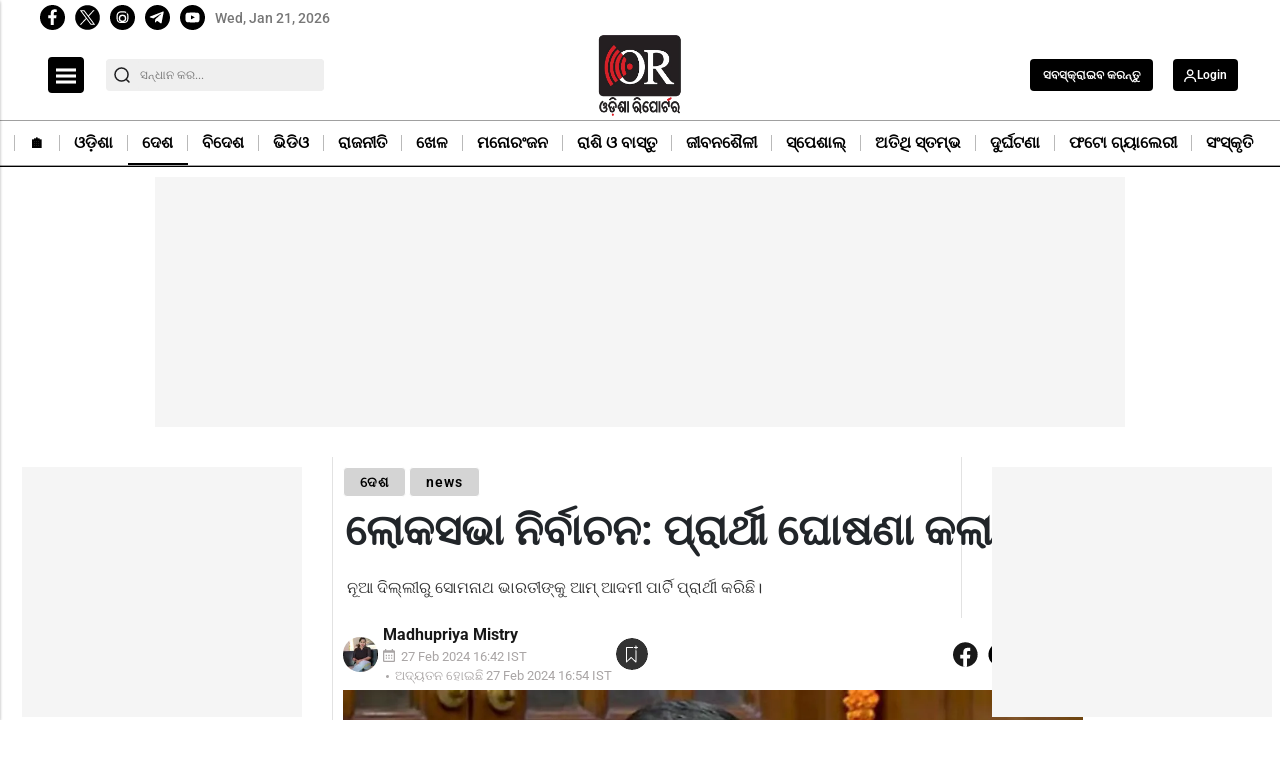

--- FILE ---
content_type: text/html; charset=utf-8
request_url: https://odishareporter.in/national/aap-announced-candidates-for-4-lok-sabha-seats-in-delhi-news-190988
body_size: 40218
content:
<!DOCTYPE html><html lang="or" prefix="og: https://ogp.me/ns#" data-theme='light'><head><link rel="preconnect" href="https://img-cdn.thepublive.com/" ><link rel="preconnect" href="https://fonts.gstatic.com/" crossorigin><link rel="preconnect" href="https://8merv5it13.execute-api.ap-south-1.amazonaws.com/" crossorigin><link rel="dns-prefetch" href="https://securepubads.g.doubleclick.net/"><link rel="dns-prefetch" href="https://www.googletagmanager.com/"><link rel="manifest" href="https://odishareporter.in/manifest.json"><meta charset="UTF-8"><meta name="google-site-verification" content="yIVNMW1QA5_r1xTUg1qUzXE8HHamIL7Bfz7BtRGRbJE" /><meta name="robots" content="max-image-preview:large"><meta name="viewport" content="width=device-width, initial-scale=1.0"><meta name = "title" property="og:title" content = "ଲୋକସଭା ନିର୍ବାଚନ: ପ୍ରାର୍ଥୀ ଘୋଷଣା କଲା ଆପ୍‌" /><title> ଲୋକସଭା ନିର୍ବାଚନ: ପ୍ରାର୍ଥୀ ଘୋଷଣା କଲା ଆପ୍‌</title><meta property="og:description" content = "୨୦୧୯ରେ ଆମ୍‌ ଆଦମୀ ପାର୍ଟି ଏକା ନିର୍ବାଚନ ଲଢ଼ିଥିଲା। ସେତେବେଳର ଦିଲ୍ଲୀର ୭ଟି ଆସନରୁ ଗୋଟିଏ ବି ଆସନରେ ଜିତି ପାରିନଥିଲା ଆପ୍‌। ସମସ୍ତ ଆସନରେ କ୍ଲିନ୍‌ ସ୍ୱିପ୍‌ କରିଥିଲା ବିଜେପି। ହେଲ ଏଥର ଆପ୍-କଂଗ୍ରେସ ସହ ମେଣ୍ଟ କରି ନିର୍ବାଚନ ଲଢ଼ିବାକୁ ଯାଉଛି।" /><meta name="description" content="୨୦୧୯ରେ ଆମ୍‌ ଆଦମୀ ପାର୍ଟି ଏକା ନିର୍ବାଚନ ଲଢ଼ିଥିଲା। ସେତେବେଳର ଦିଲ୍ଲୀର ୭ଟି ଆସନରୁ ଗୋଟିଏ ବି ଆସନରେ ଜିତି ପାରିନଥିଲା ଆପ୍‌। ସମସ୍ତ ଆସନରେ କ୍ଲିନ୍‌ ସ୍ୱିପ୍‌ କରିଥିଲା ବିଜେପି। ହେଲ ଏଥର ଆପ୍-କଂଗ୍ରେସ ସହ ମେଣ୍ଟ କରି ନିର୍ବାଚନ ଲଢ଼ିବାକୁ ଯାଉଛି।"><meta name="keywords" content="Loka Sabha Election 2024, AAP, Congress, Delhi"><meta name="news_keywords" content="Delhi, AAP, Loksabha Election 2024"><!-- Facebook --><meta name="author" content="Madhupriya Mistry"><meta name="type" property="og:type" content="Article"/><meta name="url" property="og:url" content="https://odishareporter.in/national/aap-announced-candidates-for-4-lok-sabha-seats-in-delhi-news-190988"/><meta property="og:site_name" content="Odisha Reporter" /><meta name="og:locale" content="or_IN"><!-- Twitter --><meta name="twitter:title" content=
  
    "ଲୋକସଭା ନିର୍ବାଚନ: ପ୍ରାର୍ଥୀ ଘୋଷଣା କଲା ଆପ୍‌"
  
><meta property="twitter:site" content="Odisha Reporter" /><meta name="url" property="twitter:url" content="https://odishareporter.in/national/aap-announced-candidates-for-4-lok-sabha-seats-in-delhi-news-190988"/><meta name="twitter:description" content=
  
    "୨୦୧୯ରେ ଆମ୍‌ ଆଦମୀ ପାର୍ଟି ଏକା ନିର୍ବାଚନ ଲଢ଼ିଥିଲା। ସେତେବେଳର ଦିଲ୍ଲୀର ୭ଟି ଆସନରୁ ଗୋଟିଏ ବି ଆସନରେ ଜିତି ପାରିନଥିଲା ଆପ୍‌। ସମସ୍ତ ଆସନରେ କ୍ଲିନ୍‌ ସ୍ୱିପ୍‌ କରିଥିଲା ବିଜେପି। ହେଲ ଏଥର ଆପ୍-କଂଗ୍ରେସ ସହ ମେଣ୍ଟ କରି ନିର୍ବାଚନ ଲଢ଼ିବାକୁ ଯାଉଛି।"
  
><meta name="twitter:image" content="https://img-cdn.publive.online/fit-in/1200x675/odisha-reporter/media/post_attachments/uploadimage/library/16_9/16_9_0/IMAGE_1708583658.jpg"><meta name="twitter:card" content="summary_large_image"><meta name="image" property="og:image" content="https://img-cdn.publive.online/fit-in/1200x675/odisha-reporter/media/post_attachments/uploadimage/library/16_9/16_9_0/IMAGE_1708583658.jpg"><meta property="og:image:width" content="1200"><meta property="og:image:height" content="675"><meta property="og:image:type" content="image/jpeg"><meta property="twitter:image:width" content="1200"><meta property="twitter:image:height" content="675"><meta property="twitter:image:type" content="image/jpeg"><link rel="alternate" type="application/rss+xml" title="Odisha Reporter — RSS" href="https://odishareporter.in/rss"><link rel="preload" href="https://odishareporter.in/static/css/bootstrap.min.css" as="style"><!-- favicon --><link rel="shortcut icon" type="image/webp"  href="https://img-cdn.publive.online/fit-in/48x48/filters:format(webp)/odisha-reporter/media/agency_attachments/2025/09/10/2025-09-10t082218872z-favicon-sukant-rout-2025-09-10-13-52-17.png"><link rel="canonical" href="https://odishareporter.in/national/aap-announced-candidates-for-4-lok-sabha-seats-in-delhi-news-190988"><link rel="preload" fetchpriority="high" as="script" href="https://static-cdn.publive.online/publive-publisher-templates/odisha-tv-template-v1-prod/assets/bundles/style_bundle.js" ><link rel="preload" fetchpriority="high" as="script" href="https://static-cdn.publive.online/publive-publisher-templates/odisha-tv-template-v1-prod/assets/bundles/index_bundle.js" ><link rel="preload" fetchpriority="high" as="script" href="https://static-cdn.publive.online/publive-publisher-templates/odisha-tv-template-v1-prod/assets/bundles/desktop_universal_bundle.js" ><link rel="preload" fetchpriority="high" as="image" href="https://img-cdn.publive.online/fit-in/1280x960/filters:format(webp)/odisha-reporter/media/post_attachments/uploadimage/library/16_9/16_9_0/IMAGE_1708583658.jpg" type="image/webp" ><link rel="preload" fetchpriority="high" as="script" href="https://static-cdn.publive.online/publive-publisher-templates/odisha-tv-template-v1-prod/assets/bundles/media_query_bundle.js" ><!-- json+ld for logo start--><script type="application/ld+json">
  {
    "@context": "https://schema.org",
    "@type": "WebSite",
    "url": "https://odishareporter.in",
    "potentialAction": {
      "@type": "SearchAction",
      "target": "https://odishareporter.in/search?title={search_term_string}",
      "query-input": "required name=search_term_string"
    }
  }
</script><script type="application/ld+json">
    {
    "@context": "https://schema.org",
    "@type": "WebPage",
    "name": "ଲୋକସଭା ନିର୍ବାଚନ: ପ୍ରାର୍ଥୀ ଘୋଷଣା କଲା ଆପ୍‌",
    "description": "୨୦୧୯ରେ ଆମ୍‌ ଆଦମୀ ପାର୍ଟି ଏକା ନିର୍ବାଚନ ଲଢ଼ିଥିଲା। ସେତେବେଳର ଦିଲ୍ଲୀର ୭ଟି ଆସନରୁ ଗୋଟିଏ ବି ଆସନରେ ଜିତି ପାରିନଥିଲା ଆପ୍‌। ସମସ୍ତ ଆସନରେ କ୍ଲିନ୍‌ ସ୍ୱିପ୍‌ କରିଥିଲା ବିଜେପି। ହେଲ ଏଥର ଆପ୍-କଂଗ୍ରେସ ସହ ମେଣ୍ଟ କରି ନିର୍ବାଚନ ଲଢ଼ିବାକୁ ଯାଉଛି।",
    
    "keywords": [
      
        
          "Loka Sabha Election 2024",
        
      
        
          " AAP",
        
      
        
          " Congress",
        
      
        
          " Delhi"
        
      
    ],
    
    "speakable": {
      "@type": "SpeakableSpecification",
      "xpath": [
        "//title",
        "//meta[@name='description']/@content"
      ]
    },
    "url": "https://odishareporter.in/national/aap-announced-candidates-for-4-lok-sabha-seats-in-delhi-news-190988",
    "mainContentOfPage": "News",
    "inLanguage": "or"
  }
</script><script type="application/ld+json">
  {
    "@context": "https://schema.org",
    "@type": "SiteNavigationElement",
    "name": ["home" ,"🏠︎" ,"ଓଡ଼ିଶା" ,"ଦେଶ" ,"ବିଦେଶ" ,"ଭିଡିଓ" ,"ରାଜନୀତି" ,"ଖେଳ" ,"ମନୋରଂଜନ" ,"ରାଶି ଓ ବାସ୍ତୁ" ,"ଜୀବନଶୈଳୀ" ,"ସ୍ପେଶାଲ୍" ,"ଅତିଥି ସ୍ତମ୍ଭ" ,"ଦୁର୍ଘଟଣା" ,"ଫଟୋ ଗ୍ୟାଲେରୀ" ,"ସଂସ୍କୃତି"],
    "url": ["odishareporter.in" ,"https://odishareporter.in/"   ,"https://odishareporter.in/odisha"   ,"https://odishareporter.in/national"   ,"https://odishareporter.in/international"   ,"https://odishareporter.in/videos"   ,"https://odishareporter.in/politics"   ,"https://odishareporter.in/sports"   ,"https://odishareporter.in/entertainment"   ,"https://odishareporter.in/astrology"   ,"https://odishareporter.in/lifestyle"   ,"https://odishareporter.in/special"   ,"https://odishareporter.in/guest-column"   ,"https://odishareporter.in/accident"   ,"https://odishareporter.in/photo-gallery"   ,"https://odishareporter.in/culture-literature"  ]
  }
</script><script type="application/ld+json">
    {
    "@context": "https://schema.org",
    "@type": "NewsArticle",
    "mainEntityOfPage": {
        "@type": "WebPage",
        "@id": "https://odishareporter.in/national/aap-announced-candidates-for-4-lok-sabha-seats-in-delhi-news-190988"
        },
    "headline": "ଲୋକସଭା ନିର୍ବାଚନ: ପ୍ରାର୍ଥୀ ଘୋଷଣା କଲା ଆପ୍‌",
    "image": [ "https://img-cdn.publive.online/fit-in/1200x675/filters:format(webp)/odisha-reporter/media/post_attachments/uploadimage/library/16_9/16_9_0/IMAGE_1708583658.jpg" ],
    "datePublished": "2024-02-27T16:42:00+05:30",
    "dateModified": "2024-02-27T16:54:45+05:30",
    "author": [
      
        
        {
          "@type": "Person",
          "name": "Madhupriya Mistry",
          "url": "https://odishareporter.in/author/madhupriya-mistry-16415",
          "description": "ରାଜ୍ୟର ବିଭିନ୍ନ ଖବର କାଗଜ ଓ ଟେଲିଭିଜନ ଚ୍ୟାନେଲ୍ରେ ମଧୁପ୍ରିୟାଙ୍କର ୧୦ ବର୍ଷର ଅଭିଜ୍ଞତା ରହିଛି। ଆଞ୍ଚଳିକ ଖବର ଠାରୁ ଆରମ୍ଭ କରି ନ୍ୟାଶନାଲ ଏବଂ ଏଣ୍ଟରଟେନମେଣ୍ଟ ସମେତ ସମସ୍ତ ପ୍ରକାରର ନ୍ୟୁଜରେ ରୁଚି ରହିଛି।",
          "image": {
            "@type": "ImageObject",
            "url": "https://img-cdn.publive.online/fit-in/400x400/filters:format(webp)/odisha-reporter/media/member_avatars/uploadimage/library/16_9/16_9_1/madhupriya_1675679689.jpeg",
            "width": 400,
            "height": 400
          } 
          
        } 
         
      
    ],
    "publisher": {
        "@type": "Organization",
        "name": "Odisha Reporter",
        "sameAs": [
            "",
            "",
            "",
            "",
            "",
            "None"
        ],
        "logo": {
            "@type": "ImageObject",
            "url": "https://img-cdn.publive.online/fit-in/600x60/filters:format(webp)/filters:fill(white)/odisha-reporter/media/agency_attachments/2025/09/10/2025-09-10t082211800z-640x480-or-sukant-rout-2025-09-10-13-52-11.png",
            "width":600,
            "height":60
        }
        },
    
        "isAccessibleForFree":true,
    
    
        "keywords": [
          
            
              "Loka Sabha Election 2024",
            
          
            
              " AAP",
            
          
            
              " Congress",
            
          
            
              " Delhi"
            
          
        ],
    
    "associatedMedia":{
        "@type":"ImageObject",
        "url":"https://img-cdn.publive.online/fit-in/1200x675/filters:format(webp)/odisha-reporter/media/post_attachments/uploadimage/library/16_9/16_9_0/IMAGE_1708583658.jpg",
        "width":1200,
        "height":675
    },
    "description": "୨୦୧୯ରେ ଆମ୍‌ ଆଦମୀ ପାର୍ଟି ଏକା ନିର୍ବାଚନ ଲଢ଼ିଥିଲା। ସେତେବେଳର ଦିଲ୍ଲୀର ୭ଟି ଆସନରୁ ଗୋଟିଏ ବି ଆସନରେ ଜିତି ପାରିନଥିଲା ଆପ୍‌। ସମସ୍ତ ଆସନରେ କ୍ଲିନ୍‌ ସ୍ୱିପ୍‌ କରିଥିଲା ବିଜେପି। ହେଲ ଏଥର ଆପ୍-କଂଗ୍ରେସ ସହ ମେଣ୍ଟ କରି ନିର୍ବାଚନ ଲଢ଼ିବାକୁ ଯାଉଛି।",
    "articleBody": "&quot;\u0b2a\u0b3e\u0b16\u0b47\u0b07 \u0b06\u0b38\u0b3f\u0b32\u0b3e\u0b23\u0b3f \u0b32\u0b4b\u0b15\u0b38\u0b2d\u0b3e \u0b28\u0b3f\u0b30\u0b4d\u0b2c\u0b3e\u0b1a\u0b28\u0964 \u0b06\u0b09 \u0b2e\u0b3e\u0b38\u0b15 \u0b2a\u0b30\u0b47 \u0b2a\u0b21\u0b3f\u0b2a\u0b3e\u0b30\u0b47 \u0b2d\u0b4b\u0b1f\u0b4d\u200c\u0964 \u0b0f\u0b39\u0b3e\u0b30\u0b3f \u0b2d\u0b3f\u0b24\u0b30\u0b47 \u0b26\u0b3f\u0b32\u0b4d\u0b32\u0b40\u0b30\u00a0\u0b6a\u0b1f\u0b3f \u0b32\u0b4b\u0b15\u0b38\u0b2d\u0b3e \u0b06\u0b38\u0b28 \u0b2a\u0b3e\u0b07\u0b01 \u0b2a\u0b4d\u0b30\u0b3e\u0b30\u0b4d\u0b25\u0b40 \u0b18\u0b4b\u0b37\u0b23\u0b3e \u0b15\u0b30\u0b3f\u0b1b\u0b3f \u0b06\u0b2e\u0b4d\u200c \u0b06\u0b26\u0b2e\u0b40 \u0b2a\u0b3e\u0b30\u0b4d\u0b1f\u0b3f\u0964Advertisment   \u0b28\u0b42\u0b06 \u0b26\u0b3f\u0b32\u0b4d\u0b32\u0b40\u0b30\u0b41 \u0b38\u0b4b\u0b2e\u0b28\u0b3e\u0b25 \u0b2d\u0b3e\u0b30\u0b24\u0b40\u0b19\u0b4d\u0b15\u0b41 \u0b06\u0b2e\u0b4d\u200c \u0b06\u0b26\u0b2e\u0b40 \u0b2a\u0b3e\u0b30\u0b4d\u0b1f\u0b3f \u0b2a\u0b4d\u0b30\u0b3e\u0b30\u0b4d\u0b25\u0b40 \u0b15\u0b30\u0b3f\u0b1b\u0b3f\u0964 \u0b38\u0b47\u0b39\u0b3f\u0b2a\u0b30\u0b3f \u0b2a\u0b36\u0b4d\u0b1a\u0b3f\u0b2e \u0b26\u0b3f\u0b32\u0b4d\u0b32\u0b40\u0b30\u0b41 \u0b2e\u0b39\u0b3e\u0b2c\u0b33 \u0b2e\u0b3f\u0b36\u0b4d\u0b30\u0b3e, \u0b2a\u0b42\u0b30\u0b4d\u0b2c \u0b26\u0b3f\u0b32\u0b4d\u0b32\u0b40\u0b30\u0b41 \u0b15\u0b41\u0b32\u0b26\u0b40\u0b2a \u0b15\u0b41\u0b2e\u0b3e\u0b30 \u0b13 \u0b38\u0b3e\u0b09\u0b25 \u0b26\u0b3f\u0b32\u0b4d\u0b32\u0b40\u0b30\u0b41 \u0b38\u0b39\u0b40\u0b30\u0b3e\u0b2e\u0b19\u0b4d\u0b15\u0b41 \u0b2a\u0b4d\u0b30\u0b3e\u0b30\u0b4d\u0b25\u0b40 \u0b15\u0b30\u0b3f\u0b1b\u0b3f \u0b06\u0b2a\u0b4d\u200c\u0964 \u0b0f\u0b39\u0b3f \u0b6a \u0b1c\u0b23 \u0b2a\u0b4d\u0b30\u0b3e\u0b30\u0b4d\u0b25\u0b40 \u0b39\u0b47\u0b09\u0b1b\u0b28\u0b4d\u0b24\u0b3f \u0b06\u0b2e\u0b4d\u200c \u0b06\u0b26\u0b2e\u0b40 \u0b2a\u0b3e\u0b30\u0b4d\u0b1f\u0b3f\u0b30 \u0b2a\u0b41\u0b30\u0b41\u0b23\u0b3e \u0b28\u0b47\u0b24\u0b3e\u0964 \u0b0f\u0b39\u0b3f \u0b6a \u0b1c\u0b23\u0b19\u0b4d\u0b15 \u0b2e\u0b27\u0b4d\u0b5f\u0b30\u0b41 \u0b69 \u0b1c\u0b23 \u0b2c\u0b30\u0b4d\u0b24\u0b4d\u0b24\u0b2e\u0b3e\u0b28\u00a0\u0b06\u0b2a\u0b4d\u200c\u0b30 \u0b2c\u0b3f\u0b27\u0b3e\u0b5f\u0b15 \u0b05\u0b1b\u0b28\u0b4d\u0b24\u0b3f\u0964 \u0b38\u0b47\u0b39\u0b3f\u0b2a\u0b30\u0b3f \u0b2e\u0b39\u0b3e\u0b2c\u0b33 \u0b2e\u0b3f\u0b36\u0b4d\u0b30\u0b3e \u0b15\u0b02\u0b17\u0b4d\u0b30\u0b47\u0b38 \u0b38\u0b3e\u0b02\u0b38\u0b26 \u0b25\u0b3f\u0b32\u0b47\u0964 \u0b68\u0b66\u0b68\u0b68 \u0b26\u0b3f\u0b32\u0b4d\u0b32\u0b40 \u0b2e\u0b39\u0b3e\u0b28\u0b17\u0b30 \u0b28\u0b3f\u0b17\u0b2e\u00a0\u0b28\u0b3f\u0b30\u0b4d\u0b2c\u0b3e\u0b1a\u0b28\u0b30 \u0b20\u0b3f\u0b15\u0b4d \u0b2a\u0b42\u0b30\u0b4d\u0b2c\u0b30\u0b41 \u0b38\u0b47 \u0b06\u0b2a\u0b4d\u200c\u0b30\u0b47 \u0b38\u0b3e\u0b2e\u0b3f\u0b32 \u0b39\u0b4b\u0b07\u0b25\u0b3f\u0b32\u0b47\u0964\u0b0f\u0b2e\u0b3e\u0b28\u0b19\u0b4d\u0b15 \u0b09\u0b2a\u0b30\u0b47 \u0b0f\u0b2c\u0b47 \u0b26\u0b33 \u0b06\u0b17\u0b3e\u0b2e\u0b40 \u0b32\u0b4b\u0b15\u0b38\u0b2d\u0b3e \u0b28\u0b3f\u0b30\u0b4d\u0b2c\u0b3e\u0b1a\u0b28\u0b30\u0b47 \u0b2c\u0b3f\u0b1c\u0b5f \u0b28\u0b47\u0b07 \u0b06\u0b38\u0b4d\u0b25\u0b3e \u0b2a\u0b4d\u0b30\u0b15\u0b1f \u0b15\u0b30\u0b3f\u0b1b\u0b3f\u0964 \u0b38\u0b47\u0b39\u0b3f\u0b2a\u0b30\u0b3f \u0b39\u0b30\u0b3f\u0b06\u0b23\u0b3e\u0b30 \u0b15\u0b41\u0b30\u0b41\u0b15\u0b4d\u0b37\u0b47\u0b24\u0b4d\u0b30 \u0b06\u0b38\u0b28 \u0b2a\u0b3e\u0b07\u0b01 \u0b2e\u0b27\u0b4d\u0b5f \u0b06\u0b2e\u0b4d\u200c \u0b06\u0b26\u0b2e\u0b40 \u0b2a\u0b3e\u0b30\u0b4d\u0b1f\u0b3f \u0b28\u0b3f\u0b1c \u0b2a\u0b4d\u0b30\u0b3e\u0b30\u0b4d\u0b25\u0b40 \u0b18\u0b4b\u0b37\u0b23\u0b3e \u0b15\u0b30\u0b3f\u0b1b\u0b3f\u0964 \u0b0f\u0b39\u0b3f \u0b06\u0b38\u0b28\u0b30\u0b41 \u0b26\u0b33 \u0b38\u0b41\u0b36\u0b40\u0b32 \u0b17\u0b41\u0b2a\u0b4d\u0b24\u0b3e\u0b19\u0b4d\u0b15\u0b41 \u0b1f\u0b3f\u0b15\u0b47\u0b1f\u0b4d\u200c \u0b26\u0b47\u0b07\u0b1b\u0b3f\u0964\u00a0Advertisment   \u0b26\u0b3f\u0b32\u0b4d\u0b32\u0b40\u0b30\u0b47 \u0b15\u0b02\u0b17\u0b4d\u0b30\u0b47\u0b38 \u0b38\u0b39 \u0b2e\u0b47\u0b23\u0b4d\u0b1f \u0b15\u0b30\u0b3f \u0b06\u0b2e \u0b06\u0b26\u0b2e\u0b40 \u0b2a\u0b3e\u0b30\u0b4d\u0b1f\u0b3f \u0b06\u0b17\u0b3e\u0b2e\u0b40 \u0b32\u0b4b\u0b15\u0b38\u0b2d\u0b3e \u0b28\u0b3f\u0b30\u0b4d\u0b2c\u0b3e\u0b1a\u0b28 \u0b32\u0b5d\u0b3f\u0b2c\u0964 \u0b0f\u0b25\u0b3f\u0b2a\u0b3e\u0b07\u0b01 \u0b06\u0b38\u0b28 \u0b2d\u0b3e\u0b17\u0b2c\u0b23\u0b4d\u0b1f\u0b3e \u0b36\u0b47\u0b37 \u0b39\u0b4b\u0b07\u0b1b\u0b3f\u0964 \u0b26\u0b3f\u0b32\u0b4d\u0b32\u0b40\u0b30 \u0b6a\u0b1f\u0b3f \u0b06\u0b38\u0b28\u0b30\u0b47 \u0b06\u0b2a\u0b4d\u200c \u0b32\u0b5d\u0b3f\u0b2c\u0b3e\u0b15\u0b41 \u0b2f\u0b3e\u0b09\u0b25\u0b3f\u0b2c\u0b3e \u0b2c\u0b47\u0b33\u0b47 \u0b69\u0b1f\u0b3f\u0b30\u0b47 \u0b15\u0b02\u0b17\u0b4d\u0b30\u0b47\u0b38 \u0b32\u0b5d\u0b3f\u0b2c\u0b3e\u0b15\u0b41\u00a0\u0b38\u0b39\u0b2e\u0b24\u0b3f \u0b39\u0b4b\u0b07\u0b1b\u0b3f\u0964 \u0b68\u0b66\u0b67\u0b6f\u0b30\u0b47 \u0b06\u0b2e\u0b4d\u200c \u0b06\u0b26\u0b2e\u0b40 \u0b2a\u0b3e\u0b30\u0b4d\u0b1f\u0b3f \u0b0f\u0b15\u0b3e \u0b28\u0b3f\u0b30\u0b4d\u0b2c\u0b3e\u0b1a\u0b28 \u0b32\u0b5d\u0b3f\u0b25\u0b3f\u0b32\u0b3e\u0964 \u0b38\u0b47\u0b24\u0b47\u0b2c\u0b47\u0b33\u0b30 \u0b26\u0b3f\u0b32\u0b4d\u0b32\u0b40\u0b30 \u0b6d\u0b1f\u0b3f \u0b06\u0b38\u0b28\u0b30\u0b41 \u0b17\u0b4b\u0b1f\u0b3f\u0b0f \u0b2c\u0b3f \u0b06\u0b38\u0b28\u0b30\u0b47 \u0b1c\u0b3f\u0b24\u0b3f \u0b2a\u0b3e\u0b30\u0b3f\u0b28\u0b25\u0b3f\u0b32\u0b3e \u0b06\u0b2a\u0b4d\u200c\u0964 \u0b38\u0b2e\u0b38\u0b4d\u0b24 \u0b06\u0b38\u0b28\u0b30\u0b47 \u0b15\u0b4d\u0b32\u0b3f\u0b28\u0b4d\u200c \u0b38\u0b4d\u0b71\u0b3f\u0b2a\u0b4d\u200c \u0b15\u0b30\u0b3f\u0b25\u0b3f\u0b32\u0b3e \u0b2c\u0b3f\u0b1c\u0b47\u0b2a\u0b3f\u0964 \u0b39\u0b47\u0b32 \u0b0f\u0b25\u0b30 \u0b06\u0b2a\u0b4d-\u0b15\u0b02\u0b17\u0b4d\u0b30\u0b47\u0b38 \u0b38\u0b39 \u0b2e\u0b47\u0b23\u0b4d\u0b1f \u0b15\u0b30\u0b3f \u0b28\u0b3f\u0b30\u0b4d\u0b2c\u0b3e\u0b1a\u0b28 \u0b32\u0b5d\u0b3f\u0b2c\u0b3e\u0b15\u0b41 \u0b2f\u0b3e\u0b09\u0b1b\u0b3f\u0964 \u0b24\u0b47\u0b2c\u0b47 \u0b0f\u0b39\u0b3f \u0b2e\u0b47\u0b23\u0b4d\u0b1f \u0b15\u0b47\u0b24\u0b47 \u0b38\u0b2b\u0b33 \u0b39\u0b47\u0b09\u0b1b\u0b3f \u0b13 \u0b15\u0b47\u0b24\u0b4b\u0b1f\u0b3f \u0b06\u0b38\u0b28 \u0b39\u0b3e\u0b24\u0b47\u0b07 \u0b2a\u0b3e\u0b30\u0b41\u0b1b\u0b3f \u0b24\u0b3e\u0b39\u0b3e \u0b26\u0b47\u0b16\u0b3f\u0b2c\u0b3e \u0b2c\u0b3e\u0b15\u0b3f \u0b30\u0b39\u0b3f\u0b32\u0b3e\u0964 &quot;",
    "inLanguage": "or"
    }
</script><script type="application/ld+json">
{
"@context": "https://schema.org",
"@type": "BreadcrumbList",
"itemListElement": [{
"@type": "ListItem",
"position": 1,
"name": "Odisha Reporter",
"item": "https://odishareporter.in"
}


,{
    "@type": "ListItem",
    "position": 2,
    "name": "ଦେଶ",
    "item": "https://odishareporter.in/national"
}


,{
    "@type": "ListItem",
    "position": 3,
    "name": "ଲୋକସଭା ନିର୍ବାଚନ: ପ୍ରାର୍ଥୀ ଘୋଷଣା କଲା ଆପ୍‌",
    "item": "https://odishareporter.in/national/aap-announced-candidates-for-4-lok-sabha-seats-in-delhi-news-190988"
}

]
}
</script><link rel="amphtml" href="https://odishareporter.in/national/aap-announced-candidates-for-4-lok-sabha-seats-in-delhi-news-190988/amp"><link rel="stylesheet" href="https://odishareporter.in/static/css/bootstrap.min.css"><script src="https://static-cdn.publive.online/publive-publisher-templates/odisha-tv-template-v1-prod/assets/bundles/style_bundle.js" ></script><script src="https://static-cdn.publive.online/publive-publisher-templates/odisha-tv-template-v1-prod/assets/bundles/index_bundle.js" defer></script><script src="https://static-cdn.publive.online/publive-publisher-templates/odisha-tv-template-v1-prod/assets/bundles/desktop_universal_bundle.js" ></script><script src="https://static-cdn.publive.online/publive-publisher-templates/odisha-tv-template-v1-prod/assets/bundles/media_query_bundle.js" ></script><style>
/** custom font */

    @font-face{font-family: 'Roboto'; font-style: italic; font-weight: 400; font-stretch: 100%; font-display: swap; src: url(https://fonts.gstatic.com/s/roboto/v49/KFO5CnqEu92Fr1Mu53ZEC9_Vu3r1gIhOszmkBnka.woff2) format('woff2'); unicode-range: U+0000-00FF, U+0131, U+0152-0153, U+02BB-02BC, U+02C6, U+02DA, U+02DC, U+0304, U+0308, U+0329, U+2000-206F, U+20AC, U+2122, U+2191, U+2193, U+2212, U+2215, U+FEFF, U+FFFD}@font-face{font-family: 'Roboto'; font-style: italic; font-weight: 500; font-stretch: 100%; font-display: swap; src: url(https://fonts.gstatic.com/s/roboto/v49/KFO5CnqEu92Fr1Mu53ZEC9_Vu3r1gIhOszmkBnka.woff2) format('woff2'); unicode-range: U+0000-00FF, U+0131, U+0152-0153, U+02BB-02BC, U+02C6, U+02DA, U+02DC, U+0304, U+0308, U+0329, U+2000-206F, U+20AC, U+2122, U+2191, U+2193, U+2212, U+2215, U+FEFF, U+FFFD}@font-face{font-family: 'Roboto'; font-style: italic; font-weight: 600; font-stretch: 100%; font-display: swap; src: url(https://fonts.gstatic.com/s/roboto/v49/KFO5CnqEu92Fr1Mu53ZEC9_Vu3r1gIhOszmkBnka.woff2) format('woff2'); unicode-range: U+0000-00FF, U+0131, U+0152-0153, U+02BB-02BC, U+02C6, U+02DA, U+02DC, U+0304, U+0308, U+0329, U+2000-206F, U+20AC, U+2122, U+2191, U+2193, U+2212, U+2215, U+FEFF, U+FFFD}@font-face{font-family: 'Roboto'; font-style: italic; font-weight: 700; font-stretch: 100%; font-display: swap; src: url(https://fonts.gstatic.com/s/roboto/v49/KFO5CnqEu92Fr1Mu53ZEC9_Vu3r1gIhOszmkBnka.woff2) format('woff2'); unicode-range: U+0000-00FF, U+0131, U+0152-0153, U+02BB-02BC, U+02C6, U+02DA, U+02DC, U+0304, U+0308, U+0329, U+2000-206F, U+20AC, U+2122, U+2191, U+2193, U+2212, U+2215, U+FEFF, U+FFFD}@font-face{font-family: 'Roboto'; font-style: normal; font-weight: 400; font-stretch: 100%; font-display: swap; src: url(https://fonts.gstatic.com/s/roboto/v49/KFO7CnqEu92Fr1ME7kSn66aGLdTylUAMa3yUBA.woff2) format('woff2'); unicode-range: U+0000-00FF, U+0131, U+0152-0153, U+02BB-02BC, U+02C6, U+02DA, U+02DC, U+0304, U+0308, U+0329, U+2000-206F, U+20AC, U+2122, U+2191, U+2193, U+2212, U+2215, U+FEFF, U+FFFD}@font-face{font-family: 'Roboto'; font-style: normal; font-weight: 500; font-stretch: 100%; font-display: swap; src: url(https://fonts.gstatic.com/s/roboto/v49/KFO7CnqEu92Fr1ME7kSn66aGLdTylUAMa3yUBA.woff2) format('woff2'); unicode-range: U+0000-00FF, U+0131, U+0152-0153, U+02BB-02BC, U+02C6, U+02DA, U+02DC, U+0304, U+0308, U+0329, U+2000-206F, U+20AC, U+2122, U+2191, U+2193, U+2212, U+2215, U+FEFF, U+FFFD}@font-face{font-family: 'Roboto'; font-style: normal; font-weight: 600; font-stretch: 100%; font-display: swap; src: url(https://fonts.gstatic.com/s/roboto/v49/KFO7CnqEu92Fr1ME7kSn66aGLdTylUAMa3yUBA.woff2) format('woff2'); unicode-range: U+0000-00FF, U+0131, U+0152-0153, U+02BB-02BC, U+02C6, U+02DA, U+02DC, U+0304, U+0308, U+0329, U+2000-206F, U+20AC, U+2122, U+2191, U+2193, U+2212, U+2215, U+FEFF, U+FFFD}@font-face{font-family: 'Roboto'; font-style: normal; font-weight: 700; font-stretch: 100%; font-display: swap; src: url(https://fonts.gstatic.com/s/roboto/v49/KFO7CnqEu92Fr1ME7kSn66aGLdTylUAMa3yUBA.woff2) format('woff2'); unicode-range: U+0000-00FF, U+0131, U+0152-0153, U+02BB-02BC, U+02C6, U+02DA, U+02DC, U+0304, U+0308, U+0329, U+2000-206F, U+20AC, U+2122, U+2191, U+2193, U+2212, U+2215, U+FEFF, U+FFFD}:root{--pub-font-family: Roboto, Helvetica, Arial, sans-serif; --pub-font-family-secondary: Roboto, Helvetica, Arial, sans-serif}


:root {
    --accent-color: #000000;
    --header-height: -50px;
    --aspect-ratio:16/9;
    --color-text-main: #1d1d1f;
    --bs-table-color: unset !important;
}
:root[data-theme='light']{
    --color-social-bg-icon: #000000;
    --p-accent-color: #000000;
    --p-webstory-bg-color: #0000003d;
    --p-accent-icon-color: #FFFFFF;
    --p-accent-text-color: #FFFFFF;
    --p-accent-nav-color: #FFFFFF;
    --color-background-main:#fff;

}
.svg-path-publisher-link-color{
    fill: var(--p-accent-color) !important;}
  .svg-path-secondary-color{
    fill: white !important;}
  .t7-rss-feed-path{
    fill: white !important;}
  .all-share-icon-svg-path{
    stroke: var(--color-social-bg-icon) !important;
    fill: var(--color-social-bg-icon) !important;}
:root[data-theme='dark']{
    --color-social-bg-icon: #fff;
    --p-accent-color: None;
    --p-accent-icon-color: #FFFFFF;
    --p-accent-nav-color: #FFFFFF;
    --p-accent-text-color: #FFFFFF;
    --color-background-main:#1D1D1F;

}

:root{
--p-nav-txt-color: #8D8D8D;
--p-main-bg-color: #fff;
--p-txt-1-color: #181818;
--p-txt-color: #303030;
--p-icon-color: #000;
--p-svg-fill:#181818;
--p-svg-fill-bg:#fff;
--p-ad-div-color:#F5F5F5;
--p-sec-bg--color: #fff;
--p-card-author-color:#EBEBEB;
--p-rec-color:#fff;
--p-nav-border-color:#A0A0A0;
--p-s-form-bg-color:#EFEFEF;
--p-bg-high-color: #fff;
}


.card-title{
font-family: var(--pub-font-family);
font-weight: bold;
margin-bottom: 0.5rem;
}
@font-face {
font-family: "Noto Sans";
src: url("/static/fonts/NotoSans-Regular.ttf") format("ttf"),
}
#postContent {
font-family: var(--pub-font-family);
font-size: 18px;
}
@font-face {font-family: "Noto Sans";src: url("/static/fonts/NotoSans-Regular.ttf") format("ttf"),}
#postContent {font-family: var(--pub-font-family);}
#postContent a {text-decoration: underline;text-decoration-color: #000000;text-decoration-thickness: 2px;text-underline-offset: 6px;}
.post-detail-card .post-title, .post-card .card-title, .navbar ul li a {font-family: var(--pub-font-family);font-weight: bold;}
.rightSideArticles .card-title{
font-family: var(--pub-font-family);
font-weight: bold;
}

.morestory,.morestory:hover{color: #000000;}
/** new style code */
:root {--background-color-notification: black;--ad_display: none;}

:root {--background-color-notification: #000000;}
.publisher_color{
color: #000000;}
.publisher_color:hover{
    color: #000000;
}



:root {
--main-div-margin: 19px auto;
--banner-notification-size:0px;
--article-share-top-hieght: calc(132px);
--live-blog-article-share-top-hieght: calc(180px );
--main-div-padding: calc(126px  );

--ad_display: flex;

}



.publive-dynamic-container{
  text-align: center;
  display: flex;
  flex-direction: column;
  background-color: #F5F5F5;
  color: #777;
  font-size: 14px;
  line-height: 16px;
  margin:10px auto;
  row-gap: 10px;
}

.publive-dynamic-container .publive-slot-span {
  margin-bottom: 10px;
  display: none;
}
.sticky_add{
  height: 60px;
  padding-top: 5px;
  padding-bottom: 5px;
  width: 100%;
  position: fixed;
  bottom: 0px;
  z-index: 10000;
  margin:auto;
}
.ad_close_btn {
  position: absolute;
  right: 5px;
  top: 5px;
  z-index: 9999999;
  background-color: #c1c1c1;
  border-radius: 5px;
}
.ad_close_btn img {
  width: 8px;
}

    .article .article-data {font-size: 16px;} .article .article-data h1 {font-size: 2em} 
.article .article-data h2 {font-size: 1.5em} .article .article-data h3 {font-size: 1.17em} 
.article .article-data h4 {font-size: 1em} .article .article-data h5 {font-size: 0.83em} 
.article .article-data h6 {font-size: 0.75em}
.article .article-data .ratings {
    width: 100%;
    display: flex;
    justify-content: space-evenly;
    column-gap: 20px;
    background-color: #F3F3F3;
    padding: 10px;
    margin-bottom: 20px;
}
.article .article-data .ratings ul{
    list-style: none;
    display: flex;
    flex-direction: column;
}
.article .article-data .ratings .pros-cons, .article .article-data .ratings .quality-ratings, .article .article-data .ratings .cost-ratings{
    width: 100%;
}
.article .article-data .ratings .cost-ratings,.article .article-data .ratings .quality-ratings{
    border-right: dashed;
}
.article .article-data .ratings .cost-ratings h3{
    border-bottom: dashed;
    padding-bottom: 10px;
    color: var(--publisher_color);
}
.article .article-data .ratings .quality-ratings p{
    width: 120px;
}
@media only screen and (max-width: 750px) {
    .article .article-data .ratings {
        flex-direction: column;
    }
    .article .article-data .ratings .cost-ratings,.article .article-data .ratings .quality-ratings{
        border-right: none;
    }
  }
figure.tinymce-table-div {margin: 0;}
figure.tinymce-table-div table { display: table; border-collapse: collapse; box-sizing: border-box; text-indent: initial; border-spacing: 2px; border-color: gray; line-height: 22.4px; overflow-x: auto; }
figure.tinymce-table-div table.center {margin: 0 auto;}
figure.tinymce-table-div table.left {display: table; float: left;}
figure.tinymce-table-div table.right {display: table; float: right;}
.article-data table tbody { display: table-row-group; vertical-align: middle; border-color: inherit;}
.article-data table tbody td { border: 1px solid rgb(204, 204, 204); padding: 0.4rem; }
@media screen and (max-width: 750px) {.article-data table {max-width: 100%;}}
.featured-video-embed {margin: 0;} .article .article-data video {max-width: 100%;}
.featured-video-embed.pl-wall-no-access {cursor: not-allowed; pointer-events: none;}
.featured-video-embed .image_description {
    text-align: center;
}
.featured-video-embed .image_description p {
    font-style: italic;
}

#postContent .gallery_container {
    position:relative;
}
#postContent .gallery_container img {
width: 100%;
}
#postContent .gallery_container .gallery_content {
    margin:10px 0px;
}
#postContent .gallery_container .gallery_num {
position: absolute;
background-color:#000000;
color:#FFFFFF;
min-width: 4rem;
width: fit-content;
text-align: center;
top: 0px;
left:0px;
font-size: 24px;
height: 2.5rem;
padding: 10px 10px;
}

#postContent .gallery_container .gallery_num .num {
font-size:15px;
}

#postContent .gallery_content h2 {
width: 100%;
font-size: 20px;
line-height: 23px;
font-weight: bolder;
}
#postContent .gallery_content p {
font-size: 15px;
line-height: 1.6rem;
word-break: normal;
-ms-word-wrap: break-word;
word-wrap: break-word;
width: 100%;
}
#gallery__carousel__wrapper {
padding-top: 1.1rem;
margin-right: 10px;

}
.gallery_container .image_description i {
font-weight: 400;
font-size: 14px;
line-height: 28px;
margin-top: 0px;
margin-bottom: 0px;
color: rgb(110, 110, 110);
}

#postContent .blog-updates br { display: none; }
#postContent .blog-updates { padding: 0; margin-top: 8px; }
#postContent .blog-updates::before{
content: "Live Updates";
display: block;
font-weight: bold;
padding: 5px;
border-radius: 5px;
background-color: #f6f6f6;
margin-bottom: 22px;
font-size: 24px;
line-height: normal;
padding-left: 6px;
height: 49px;
text-align: start;
padding-top: 9px;
-webkit-user-select: none;
-webkit-touch-callout: none;
-moz-user-select: none;
-ms-user-select: none;
user-select: none;
}
#postContent .blog-updates li.update {
list-style: none;
border-radius: 4px;
border: 1px solid #C1C8CC;
padding: 18px 14px
}
#postContent .blog-updates li.update .update-date{
color: #757575;
font-size: 14px;
font-style: italic;
font-weight: 400;
line-height: normal;
margin-bottom: 8px;
}
#postContent .blog-updates li.update:not(:last-child) { 
margin-bottom: 16px;  
 }
#postContent .blog-updates li.update .update-heading{
font-size: 24px;
font-weight: 600;
line-height: normal;
margin: 0 0 12px 0;
}
#postContent .blog-updates li.update .update-content{
font-size: 20px;
font-weight: 400;
line-height: normal;
}
#postContent .blog-updates li.update .update-content {
  padding: 10px 14px 9px 14px;
}
#postContent .blog-updates li.update .update-content p {margin: 0;}

.blog-update-load-more-button{border: none;
    display: inline-block;
    background-color: rgba(51,51,51,.75);
    color: #fff;
    margin: 4px 0px;
    padding: 0px 32px;
    box-sizing: border-box;
    height: 48px;
    border-radius: 24px;
    margin-left: auto;
    margin-right: auto;
}
.live-status-logo{
    border-radius: 7px;
    border-radius: 7px;
    margin-right: 8px;
    max-width: 65px;
    display: flex;
}
.live-status-logo span{
    color: #a0a0a0;
}   
.live-status-logo img{
    width: 48.789px;
    height: 18px;
    margin-right: 2px;
    margin-top: 2px;
}
.live-status-logo-content{
    color: #DA0E0E;
    font-family: var(--pub-font-family);
    font-size: 11px;
    font-style: normal;
    font-weight: 700;
    line-height: normal;
}
.live-status-logo-content span{
    margin-left:10px;
}
.live-status-top-pin-comment{
    display: flex;
    flex-direction: row;
    padding: 7px 7px;
    align-items: flex-start;
    background: #E75B5B;
    margin-right: 10px;
    color: #fff;
}
.live-status-top-pin-comment-live-blog{
    display: flex;
    flex-direction: column;
    padding: 5px;
    min-width: 115px;
    align-items: flex-start;
    background: #E75B5B;
}
.live-status-top-pin-comment .live-status-content{
    -webkit-line-clamp: 3;
    width: 100%;
    margin-left:5px;
}
.live-status-top-pin-comment .live-status-content .update-heading{
    -webkit-line-clamp: 1;
}
.live-status-top-pin-comment .live-status-content .update-content{
    margin-top:5px;
    -webkit-line-clamp: 2;
}
.live-status-top-pin-comment .live-status-content .update-content p{
    margin-bottom: 0rem;
}

.live-blog-li-div {
    padding-top:0px;
}
.live-blog-date-title-div{
    padding:18px 14px;
    display:flex;
    justify-content: space-between;
    align-items: center;
}
.update-date-div{
    display:flex;
    flex-direction: column;
}

.live_blog_icon_update_div{
    width: 100%;
    margin-left: auto;
    display: flex;
    margin-bottom: 10px;
    min-height: 38px;
    margin-left: auto;
    margin-right: auto;
    flex-shrink: 0;
    align-items: center;
    border-radius: 8px;
    background: #0056D6;
    padding: 10px;
    box-shadow: 0px 4px 24px 0px rgba(0, 0, 0, 0.15);
  }
  .live_blog_icon_update_div span{
    padding-left: 15px;
    margin-top: 5px;
    color: #FFF;
    font-size: 16px;
    font-style: normal;
    font-weight: 500;
    line-height: 21px; /* 131.25% */
    display: -webkit-box;
    -webkit-line-clamp: 1;
    -webkit-box-orient: vertical;
    overflow: hidden;
    /* margin-left: 10px; */
    max-width: 400px;
  }
  #postContent .blog-updates .li.update .update-pinned .update-date , .update-pinned {
    background: #E75B5B;
    color: #FFF;
    }
    .publive-icon.live-button {
        display: inline-flex;
        align-items: center;
        justify-content: center;
        padding: 7px 12px;
        font-size: 12px;
        font-weight: bold;
        color: white;
        background: linear-gradient(90deg, #ff0000, #ff4d4d, #ff0000);
        background-size: 200% 100%;
        border: none;
        border-radius: 20px;
        cursor: pointer;
        text-transform: uppercase;
        position: relative;
        overflow: hidden;
        margin: 0 5px 5px 0;
        animation: shimmer 2s infinite linear;
      }
      @keyframes shimmer {
        0% { background-position: -200% 0; }
        100% { background-position: 200% 0; }
      }
      
      .publive-icon.live-icon {
        width: 10px;
        height: 10px;
        background-color: white;
        border-radius: 50%;
        margin-right: 8px;
        box-shadow: 0 0 8px rgba(255, 255, 255, 0.9);
        animation: pulse 1.5s infinite;
      }
      
      @keyframes pulse {
        0% { transform: scale(1); opacity: 1; }
        50% { transform: scale(1.4); opacity: 0.6; }
        100% { transform: scale(1); opacity: 1; }
      }
      .pl-hide-full-content {
        max-height: 350px;
        overflow: hidden;
        border-bottom: 1px solid #EFEFEF;
        position: relative;
        -webkit-mask-image: linear-gradient(to bottom, black, transparent);
        mask-image: linear-gradient(black, 70%, transparent);
      }
     :root {--ck-color-image-caption-background: hsl(0, 0%, 97%);--ck-color-image-caption-text: hsl(0, 0%, 20%);--ck-color-mention-background: hsla(341, 100%, 30%, 0.1);--ck-color-mention-text: hsl(341, 100%, 30%);--ck-color-table-caption-background: hsl(0, 0%, 97%);--ck-color-table-caption-text: hsl(0, 0%, 20%);--ck-highlight-marker-blue: hsl(201, 97%, 72%);--ck-highlight-marker-green: hsl(120, 93%, 68%);--ck-highlight-marker-pink: hsl(345, 96%, 73%);--ck-highlight-marker-yellow: hsl(60, 97%, 73%);--ck-highlight-pen-green: hsl(112, 100%, 27%);--ck-highlight-pen-red: hsl(0, 85%, 49%);--ck-image-style-spacing: 1.5em;--ck-inline-image-style-spacing: calc(var(--ck-image-style-spacing) / 2);--ck-todo-list-checkmark-size: 16px;}.ck-widget__selection-handle{display:none;}.ck-reset_all{display: none;}.ck-content code {background-color: hsla(0, 0%, 78%, 0.3);padding: .15em;border-radius: 2px;}.ck-content blockquote {overflow: hidden;padding-right: 1.5em;padding-left: 1.5em;margin-left: 0;margin-right: 0;font-style: italic;border-left: solid 5px hsl(0, 0%, 80%);}.ck-content[dir="rtl"] blockquote {border-left: 0;border-right: solid 5px hsl(0, 0%, 80%);}.ck-content .marker-yellow {background-color: var(--ck-highlight-marker-yellow);}.ck-content .marker-green {background-color: var(--ck-highlight-marker-green);}.ck-content .marker-pink {background-color: var(--ck-highlight-marker-pink);}.ck-content .marker-blue {background-color: var(--ck-highlight-marker-blue);}.ck-content .pen-red {color: var(--ck-highlight-pen-red);background-color: transparent;}.ck-content .pen-green {color: var(--ck-highlight-pen-green);background-color: transparent;}.ck-content .image {display: table;clear: both;text-align: center;margin: 0.9em auto;min-width: 50px;}.ck-content .image img {display: block;margin: 0 auto;max-width: 100%;min-width: 100%;}.ck-content .image-inline {display: inline-flex;max-width: 100%;align-items: flex-start;}.ck-content .image-inline picture {display: flex;}.ck-content .image-inline picture, .ck-content .image-inline img {flex-grow: 1;flex-shrink: 1;max-width: 100%;}.ck-content .text-tiny {font-size: .7em;}.ck-content .text-small {font-size: .85em;}.ck-content .text-big {font-size: 1.4em;}.ck-content .text-huge {font-size: 1.8em;}.ck-content .image.image_resized {max-width: 100%;display: block;box-sizing: border-box;}.ck-content .image.image_resized img {width: 100%;}.ck-content .image.image_resized > figcaption {display: block;}.ck-content .image > figcaption {width: 100%;font-weight: 400;font-size: 14px;line-height: 28px;margin-top: 0px;margin-bottom: 0px;color: rgb(110, 110, 110);font-style: italic;}.ck-content .image-style-block-align-left, .ck-content .image-style-block-align-right {max-width: calc(100% - var(--ck-image-style-spacing));}.ck-content .image-style-align-left, .ck-content .image-style-align-right {clear: none;}.ck-content .image-style-side {float: right;margin-left: var(--ck-image-style-spacing);max-width: 50%;}.ck-content .image-style-align-left {float: left;margin-right: var(--ck-image-style-spacing);}.ck-content .image-style-align-center {margin-left: auto;margin-right: auto;}.ck-content .image-style-align-right {float: right;margin-left: var(--ck-image-style-spacing);}.ck-content .image-style-block-align-right {margin-right: 0;margin-left: auto;}.ck-content .image-style-block-align-left {margin-left: 0;margin-right: auto;}.ck-content p + .image-style-align-left, .ck-content p + .image-style-align-right, .ck-content p + .image-style-side {margin-top: 0;}.ck-content .image-inline.image-style-align-left, .ck-content .image-inline.image-style-align-right {margin-top: var(--ck-inline-image-style-spacing);margin-bottom: var(--ck-inline-image-style-spacing);}.ck-content .image-inline.image-style-align-left {margin-right: var(--ck-inline-image-style-spacing);}.ck-content .image-inline.image-style-align-right {margin-left: var(--ck-inline-image-style-spacing);}.ck-content .todo-list {list-style: none;}.ck-content .todo-list li {margin-bottom: 5px;}.ck-content .todo-list li .todo-list {margin-top: 5px;}.ck-content .todo-list .todo-list__label > input {-webkit-appearance: none;display: inline-block;position: relative;width: var(--ck-todo-list-checkmark-size);height: var(--ck-todo-list-checkmark-size);vertical-align: middle;border: 0;left: -25px;margin-right: -15px;right: 0;margin-left: 0;}.ck-content .todo-list .todo-list__label > input::before {display: block;position: absolute;box-sizing: border-box;content: '';width: 100%;height: 100%;border: 1px solid hsl(0, 0%, 20%);border-radius: 2px;transition: 250ms ease-in-out box-shadow, 250ms ease-in-out background, 250ms ease-in-out border;}.ck-content .todo-list .todo-list__label > input::after {display: block;position: absolute;box-sizing: content-box;pointer-events: none;content: '';left: calc( var(--ck-todo-list-checkmark-size) / 3 );top: calc( var(--ck-todo-list-checkmark-size) / 5.3 );width: calc( var(--ck-todo-list-checkmark-size) / 5.3 );height: calc( var(--ck-todo-list-checkmark-size) / 2.6 );border-style: solid;border-color: transparent;border-width: 0 calc( var(--ck-todo-list-checkmark-size) / 8 ) calc( var(--ck-todo-list-checkmark-size) / 8 ) 0;transform: rotate(45deg);}.ck-content .todo-list .todo-list__label > input[checked]::before {background: hsl(126, 64%, 41%);border-color: hsl(126, 64%, 41%);}.ck-content .todo-list .todo-list__label > input[checked]::after {border-color: hsl(0, 0%, 100%);}.ck-content .todo-list .todo-list__label .todo-list__label__description {vertical-align: middle;}.ck-content .media {clear: both;margin: 0.9em 0;display: block;min-width: 15em;}.ck-content .page-break {position: relative;clear: both;padding: 5px 0;display: flex;align-items: center;justify-content: center;}.ck-content .page-break::after {content: '';position: absolute;border-bottom: 2px dashed hsl(0, 0%, 77%);width: 100%;}.ck-content .page-break__label {position: relative;z-index: 1;padding: .3em .6em;display: block;text-transform: uppercase;border: 1px solid hsl(0, 0%, 77%);border-radius: 2px;font-family: Helvetica, Arial, Tahoma, Verdana, Sans-Serif;font-size: 0.75em;font-weight: bold;color: hsl(0, 0%, 20%);background: hsl(0, 0%, 100%);box-shadow: 2px 2px 1px hsla(0, 0%, 0%, 0.15);-webkit-user-select: none;-moz-user-select: none;-ms-user-select: none;user-select: none;}.ck-content .table {margin: 0.9em auto;display: table;}.ck-content .table table {border-collapse: collapse;border-spacing: 0;width: 100%;height: 100%;border: 1px double hsl(0, 0%, 70%);}.ck-content .table table td, .ck-content .table table th {min-width: 2em;padding: .4em;border: 1px solid hsl(0, 0%, 75%);}.ck-content .table table th {font-weight: bold;background: hsla(0, 0%, 0%, 5%);}.ck-content[dir="rtl"] .table th {text-align: right;}.ck-content[dir="ltr"] .table th {text-align: left;}.ck-content .table .ck-table-resized {table-layout: fixed;}.ck-content .table table {overflow: hidden;}.ck-content .table td, .ck-content .table th {position: relative;}.ck-content .table > figcaption {display: table-caption;caption-side: top;word-break: break-word;text-align: center;color: var(--ck-color-table-caption-text);background-color: var(--ck-color-table-caption-background);padding: .6em;font-size: .75em;outline-offset: -1px;}.ck-content pre {padding: 1em;color: hsl(0, 0%, 20.8%);background: hsla(0, 0%, 78%, 0.3);border: 1px solid hsl(0, 0%, 77%);border-radius: 2px;text-align: left;direction: ltr;tab-size: 4;white-space: pre-wrap;font-style: normal;min-width: 200px;}.ck-content pre code {background: unset;padding: 0;border-radius: 0;}.ck-content hr {margin: 15px 0;height: 4px;background: hsl(0, 0%, 87%);border: 0;}.ck-content ol {list-style-type: decimal;}.ck-content ol ol {list-style-type: lower-latin;}.ck-content ol ol ol {list-style-type: lower-roman;}.ck-content ol ol ol ol {list-style-type: upper-latin;}.ck-content ol ol ol ol ol {list-style-type: upper-roman;}.ck-content ul ul {list-style-type: disc;}.ck-content ul ul ul {list-style-type: square;}.ck-content ul ul ul ul {list-style-type: square;}.ck-content .mention {background: var(--ck-color-mention-background);color: var(--ck-color-mention-text);}@media print {.ck-content .page-break {padding: 0;}.ck-content .page-break::after {display: none;}}
    
        /*** Article page css */

#left-col{
    width:888px;
}
.article {
    width: 888px;
}

.article-box {
    width: 888px;
}

.article-cover {
    width: 900px;
    height: 675px;

}

.article-cover img {
    width: 900px;
    height: 675px;
}
.article-title {
    /* width: 916px; */
}

.article-title h1 {
margin: 2px 2px;
word-wrap: break-word;
font-size: 42px;
font-weight: 700;
line-height: 54.6px;
}

.article-detail {
    display: flex;
    align-items: center;
    /* width: 900px; */
    /* position: sticky; */
    /* top: var(--article-share-top-hieght); */
    z-index: 9002;
    background-color: var(--p-main-bg-color);
    color: var(--p-txt-1-color);
    padding-top: 5px;
    padding-bottom: 5px;
}

.sharelink {
    display: flex;
    align-items: center;
    /* width: 300px; */
    margin-left: auto;
}
.sharelink .svg_fill{
    width:30px;
    height:30px;
}
.links {
    /* display: flex;
    align-items: center; */
    z-index: 2;
}
.article-data {
    width: 878px;
    margin: 10px 0px;
    color:var(--p-txt-color);
    word-wrap: break-word;
    font-size:18px;
    line-height: 36px;
}

.author {
    padding-right: 20px;
    width: 100%;
    color: black;
    font-weight: bolder;
}


.updated_date{
    font-weight: 400;
    color: #A9A5A5;
    font-size:13px;
}
.date{
    color:var(--p-txt-1-color)
}

.article-data p,.article-data li {
width: 100%;
font-weight: 400;
font-size: 18px;
line-height: 36px;
margin-top: 0px;
margin-bottom: 1rem;
word-wrap: break-word;
}
.article-data li {
margin-bottom: 0.5rem;
}
.article-summary h2 {
width: 100%;
line-height: 28px;
margin-top: 1rem;
margin-bottom: 1rem;
padding: 0px 4px;
word-wrap: break-word;
color:var(--p-txt-color);
font-size: 16px;
font-weight: 400;
line-height: 28px
}

.image_description p {
    width: 100%;
    font-weight: 400;
    font-size: 14px;
    line-height: 28px;
    margin-top: 0px;
    margin-bottom: 0px;
    color: rgb(110, 110, 110);
}


.ads-main {
    width: 728px;
    height: 180px;
    margin: 75px auto;
}

.ads-main img {
    width: 728px;
    height: 180px;

}


.tags-category a {
text-decoration: none;
font-weight: 500;
background-color: #0000002b;
padding: 4px 16px;
font-size: 14px;
border-radius: 4px;
color:#000000;
display: inline-block;
letter-spacing: 1px;
line-height:20px;
margin: 0 3px 5px 0;
text-rendering: optimizeLegibility;
-webkit-font-smoothing: auto;
-moz-osx-font-smoothing: auto;
-webkit-transition: all .2s linear;
-o-transition: all .2s linear;
transition: all .2s linear;
border: 1px solid white;
width:fit-content;
}
a.category-link{font-weight:600;
}
.tags-category a:hover{
background-color: transparent;
border: 1px solid #000000;
color: #000000;
}
.post-collection {
    display: grid;
    margin-top: 15px;
    margin-bottom: 25px;
}
.post-cover{
    width:260px;
}
.related-carousel{
    width:235px!important;
   
}
.related-carousel .para-rec{
    padding: 10px 0px;
    min-height: 8rem;

}
.justify-content-end {
    justify-content: flex-end;
}   

.social-link {
    display: flex;
    align-items: center;
    margin-bottom: 0px;
}
.social-link svg path.footer-svg-color {
    fill: #fff;
}
.art-image{
    width: 100%;
    height: auto;
}

.article-image {
    position: relative;
    margin-right: 10px;
}
h1.post-title {
    font-weight: bold;
    font-size: 1.5em;
    margin-block-start: 0.83em;
    margin-block-end: 0.83em;
    word-wrap: break-word;
}
.wrapper {
    overflow: visible;
    margin-bottom: -30px;
}

#postContent{
    line-height: 36px;
}
#postContent img{
    width:100%;
    height: auto;
}

.h2,
h2 {
  font-size: calc(1.325rem + 0.9vw);
}
@media (min-width: 1200px) {
  .h2,
  h2 {
    font-size: 2rem;
  }
}
.h3,
h3 {
  font-size: calc(1.3rem + 0.6vw);
}
@media (min-width: 1200px) {
  .h3,
  h3 {
    font-size: 1.75rem;
  }
}
.h6,
h6 {
    font-size: 1rem;
    font-weight: 700;
    line-height: 36px;
}

#postContent a {
    text-decoration: underline;
    text-decoration-color: #000000;
    text-decoration-thickness: 2px;
    text-underline-offset: 6px;
    color:var(--p-txt-color)
    }
  
#postContent img.left { float: left; margin-right: 10px;margin-left: auto; }
#postContent table.left { float: left; margin-right: 10px;margin-left: auto; }
#postContent img.right { float: right; margin-left: 10px;margin-right: auto; }
#postContent table.right { float: right; margin-left: 10px;margin-right: auto; }
#postContent img.center { display: block; margin: 0 auto; }
#postContent table.center { display: block; margin: 0 auto; }
#postContent table { max-width:100%; }

#postContent table.align-left { float: left; margin-right: 10px;margin-left: auto; }
#postContent table.align-right { float: right; margin-left: 10px;margin-right: auto; }
#postContent table.align-center { display: block; margin: 0 auto; }
#postContent img.align-left { float: left; margin-right: 10px;margin-left: auto; }
#postContent img.align-right { float: right; margin-left: 10px;margin-right: auto; }
#postContent img.align-center { display: block; margin: 0 auto; }
#postContent figure.align-left { float: left; margin-right: 10px;margin-left: auto; }
#postContent figure.align-right { float: right; margin-left: 10px;margin-right: auto; }
#postContent figure.align-center { display: block; margin: 0 auto; }

.newsletter-body{
    display: inline-block;
}
#left-col iframe {
    max-width:885px;

}

.article-page-ads{
    height: 180px;
}
.right_top_ads_article{
    height: 250px;
    margin-bottom:4rem;
}
.right_bottom_ads_article{
    height: 600px;
}

.article-mid-ads-style{
    /* height: 180px; */
}
.bottom_margin{
    margin-bottom:20px;

}
.over-hidden{
    overflow:hidden;
}

.read_in_short_wrapper {
    padding: 0.8rem 0;
  }

  .read_in_short-btn {
    background-color: var(--p-txt-1-color);
    color: var(--p-main-bg-color);
    font-weight: 600;
    line-height: 1.2;
    padding: 5px 10px;
    border-radius: 3px;
    align-self: center;
    display: flex;
    justify-content: center;
    align-items: center;
    gap: 8px;
  }
  .read_in_short-btn:hover {
    color: var(--p-main-bg-color);
  }

  .read_in_short-btn svg {
    width: 18px;
    fill: #FFDE00;
  }
  .read_in_short-btn p {
    margin-bottom: 0;
    font-size: 16px;
    font-weight: 600;
    margin-top: 2px;
  }

  .author-data {
    display: flex;
    justify-content: flex-start;
    align-items: center;
    gap: 8px;
  }
  .author-data img {
    width: 40px;
  }

  .author-img img{
    width: 35px;
    height: 35px;
    border-radius: 100%;
    margin-right: 5px;
}
#postContent > table {
    border-collapse: collapse;
}

.article-pg-related{
    margin-top:0px;
}

#postContent img {
    max-width: 100%;
}
.google_news{
zoom: 1.4;

}
.google_news:hover{
    color: #01579B;
}
.google_news img {
    width:17px;
}

.login-wall{
    position: fixed;
    bottom: 0;
    left: 0;
    width: 100%;
    background: black;
    z-index: 9003;
    padding: 10px 20px;
    animation-duration: 0.8s;
    animation-fill-mode: both;
    display: none;
    filter: drop-shadow(0px 18px 19px #000);
    padding-bottom: 20px;
    display: none;
}

.login-wall .login-wall--inner {
    width: 70%;
    display: block;
    margin: auto;
    text-align: justify;
    color: white;
}

.login-wall--inner img {
    width: 45px;
    margin-bottom: 8px;
}

.login-wall--inner h3 {
    font-size: 20px;
}

.login-wall--inner p {
    font-size: 16px;
}

.login-wall--inner .pub-wall-btn {
    color: #fff; 
    border-radius: 5px;
    font-size: inherit;
    font-size: 14px;
    font-weight: 600;
    padding: 0.50rem 0.85rem;
    background-color: transparent;
}
.login-wall .login-btn{
    border:1px solid #fff;
}
@keyframes slideInFromBottom {
    0% {
      transform: translateY(100%);
    }
    100% {
      transform: translateY(0);
    }
  }
  
  @keyframes slideOutToBottom {
    0% {
      transform: translateY(0);
    }
    100% {
      transform: translateY(100%);
    }
  }
  .login-wall.show {
    animation-name: slideInFromBottom;
    display: block;
}
.login-wall.hide {
    animation-name: slideOutToBottom;
    display: block;
  }


.hide-full-content{
    max-height: 250px;
    overflow: hidden;
    border-bottom: 1px solid #EFEFEF;
    position: relative;
    -webkit-mask-image: linear-gradient(to bottom, black, transparent);
    mask-image: linear-gradient(black, 70%, transparent);
  }

.article-data.cropped {
    max-height: 250px;
    overflow: hidden;
    position: relative
    border-bottom: 1px solid #EFEFEF;
    -webkit-mask-image: linear-gradient(to bottom, black, transparent);
    mask-image: linear-gradient(black, 70%, transparent);
}



/* READ MORE - TWEAK STYLING AS NEEDED */
.read-more-box {
    z-index: 4;
    text-align: center;
    padding: 15px 12px 15px;
    background: linear-gradient(to bottom, rgba(255, 255, 255, 0.05) 10%, #fff 60%, #fff 100%);
}

.read-more-btn {
    position: relative;
    background: #000000;
    border-radius: 6px;
    color: #FFFFFF;
    min-width: 131px;
    margin: -6px 0 20px 0;
    padding: 0px 24px;
    height: 30px;
    line-height: 18px;
    font-size: 12px;
    font-weight: 700;
    display: inline-flex;
    align-items: center;
    gap: 8px;
}
.read-more-btn svg {
    stroke:#FFFFFF;
}
.hide_article_content{
    display: none!important;
}

.question-html label, .answer-html label {
    display: none;
}
.question-html div {
    margin-top:0;
    margin-bottom:.5rem;
    font-weight:500;
    line-height:1.2;
    color: var(--p-txt-1-color);
}
.answer-html div {
    width: 100%;
    font-weight: 400;
    font-size: 16px;
    line-height: 26px;
    margin-top: 0px;
    margin-bottom: 1.5rem;
    color: var(--p-txt-color);
}
.faq-pair-html {
    padding: 15px 5px 5px 0px;
    border-bottom: 1px solid #e0dfdf;
}

@media (min-width: 1200px) {
    .question-html div {
        font-size: 1.75rem;
    }
    .answer-html div {
        margin-bottom: 1rem;
    }
}
.article-stats {
line-height:18px;
}
.read_time{
    font-weight: 400;
    color: #A9A5A5;
    font-size:13px;
}
.calendar_logo{
    width: 12px;
    height: 15px;
    margin: 0 3px 3px 0;
    fill: #A9A5A5;
}
.calendar_logo path {
    fill: #A9A5A5;
}
.stat-divider {
    margin: 0 3px;
}
.article-bookmark {
    width: 35px;
}

.article-bookmark svg {
    fill: #000000;
    height: 2rem;
    width: 2rem;
    border-radius: 50%;
}
.article-bookmark svg circle{
    fill: #000000;
}
.article-bookmark button {
    background: transparent;
    padding: 0;
}
.date {
    font-weight: 400;
    color: #A9A5A5;
    font-size: 13px;
}
.date svg {
    fill: #A9A5A5;
    font-size: 13px;

}
.independent_author {
    justify-content: flex-start;
}
.independent_author .author {
    width: auto;
}
.tinymce-table-div {
    width: 100%;
    overflow-x: auto;
}
#postContent .left { text-align: left; } 
#postContent .center { text-align: center; } 
#postContent .right { text-align: right; }
.html_content_gallery br { display: none; }
.html_content_gallery  li { list-style: none; }
#postContent .blog-updates br { display: none; }
#postContent .blog-updates { padding: 0; margin-top: 8px; }
#postContent .blog-updates::before{
    content: "Live Updates";
    display: block;
    font-weight: bold;
    padding: 5px;
    border-radius: 5px;
    background-color: #f6f6f6;
    margin-bottom: 22px;
    font-size: 24px;
    line-height: normal;
    padding-left: 6px;
    height: 49px;
    text-align: start;
    padding-top: 10px;
    -webkit-user-select: none;
    -webkit-touch-callout: none;
    -moz-user-select: none;
    -ms-user-select: none;
    user-select: none;
}
#postContent .blog-updates li.update {
    list-style: none;
    border-radius: 4px;
    border: 1px solid #C1C8CC;
}
.publive-icon.live-button {
    display: inline-flex;
    align-items: center;
    justify-content: center;
    padding: 7px 12px;
    font-size: 12px;
    font-weight: bold;
    color: white;
    background: linear-gradient(90deg, #ff0000, #ff4d4d, #ff0000);
    background-size: 200% 100%;
    border: none;
    border-radius: 20px;
    cursor: pointer;
    text-transform: uppercase;
    position: relative;
    overflow: hidden;
    margin: 0 5px 5px 0;
    animation: shimmer 2s infinite linear;
  }
  @keyframes shimmer {
    0% { background-position: -200% 0; }
    100% { background-position: 200% 0; }
  }
  
  .publive-icon.live-icon {
    width: 10px;
    height: 10px;
    background-color: white;
    border-radius: 50%;
    margin-right: 8px;
    box-shadow: 0 0 8px rgba(255, 255, 255, 0.9);
    animation: pulse 1.5s infinite;
  }
  
  @keyframes pulse {
    0% { transform: scale(1); opacity: 1; }
    50% { transform: scale(1.4); opacity: 0.6; }
    100% { transform: scale(1); opacity: 1; }
  }
  .display-flex{
    display: flex;
  }
#postContent .blog-updates li.update .live-blog-date-title-div {
    padding: 18px 14px 0px 14px;
}
#postContent .blog-updates li.update .update-pinned {
    padding: 18px 14px 9px 14px;
}
#postContent .blog-updates li.update .update-content {
    padding: 6px 14px 9px 14px
}
#postContent .blog-updates li.update .update-date{
    color: #757575;
    font-size: 14px;
    font-style: italic;
    font-weight: 400;
    line-height: normal;
    margin-bottom: 8px;
}
#postContent .blog-updates li.update:not(:last-child) { 
    margin-bottom: 16px;  
 }
#postContent .blog-updates li.update .update-heading{
    font-size: 24px;
    font-weight: 600;
    line-height: normal;
}
#postContent .blog-updates li.update .update-content{
    font-size: 20px;
    font-weight: 400;
    line-height: normal;
}
.rec-article-tile{
    background-color:var(--p-rec-color);
      box-shadow: 0 0 10px rgba(var(--black-rgb), 0.2);
}
.rec-article-tile .rec-article-title{
    margin: 0 10px;
    word-wrap: break-word;
    display: -webkit-box;
    -webkit-line-clamp: 4;
    -webkit-box-orient: vertical;
    overflow: hidden;
    font-size: 18px;
    font-weight: 600;
}
#postContent .blog-updates li.update .update-content p {margin: 0;}
.recommended-icon .gallery-logo { width: 1.2rem !important; display: block; margin: auto; height:auto!important;}
.recommended-icon svg { width: 1.2rem !important; display: block; margin: auto; }
.recommended-icon .web-story-recommended-logo img { width: 1.6rem;}


.tags-category a.category_national_text_color {
    color:None;
    background-color:None2b;
}


.tags-category a.category_news_text_color {
    color:None;
    background-color:None2b;
}



.tags-category a.category_national_text_color {
    color:None;
    background-color:None2b;
}



a.category_national_text_color:hover {
    color:None;
    background-color:transparent;
}



a.category_news_text_color:hover {
    color:None;
    background-color:transparent;
}



a.category_national_text_color:hover{
    color:None;
    background-color:transparent;
}


  .read-aloud-audio-player{
      padding: 2px;
      margin-top: 5px;
      box-shadow: 0.2807px -0.2807px 4.89474px 0px rgba(0, 0, 0, 0.2);
      border-radius: 5px;
      background: #FFF;
      margin-right: 10px;
  }
  .audio-player-container{
      display: flex;
      width: 100%;
      padding-top: 20px;
      padding-bottom: 5px;
      flex-direction: column;
  }
  .play-icon{
      background: transparent;
      margin-top: 5px;
      margin: 0px;
      padding: 8px;
      width: 42px;
      height: 42px;
  }
  .audio-time.audio-duration {
      display: flex;
      column-gap: 20px;
      font-size: 12px;
      line-height: 16px;
      font-weight: 500;
      font-family: Roboto,sans-serif;
      margin-left: 73px;
      align-items: center;
      min-width: 176px;
      color: #333333;
      margin-top: 6px;
      margin-bottom: 10px;

  }
  .audio-player-tts input[type="range"] {
      -webkit-appearance: none;
      height: 4px;
      background: #e2e2e2;
      border-radius: 5px;
      background-image: linear-gradient(#000000, #000000);
      background-size: 0% 0%;
      background-repeat: no-repeat;
      margin: auto 0px auto auto;
      width: 81%;
  }
  .audio-player-tts input[type="range"]::-webkit-slider-thumb {
      width: 14px;
      height: 14px;
      border-radius: 50%;
      -webkit-appearance: none;
      cursor: ew-resize;
      background: #000000;
    }
  .audio-player-speed-control {
      display: flex;
      min-width: 100px;
      width:auto;
      max-width:120px;
      height: 24px;
      padding: 2px 0 2px 3px;
      border-radius: 19px;
      background: #F3F3F3;
      margin-left: 15px;
      margin-right: 15px;
  }
  .speed-options {
    color: #919191;
    font-size: 12px;
    font-style: normal;
    font-weight: 500;
    line-height: 15.6px; /* 130% */
    letter-spacing: -0.26px;
    cursor: pointer;
    width: fit-content;
    height: 20px;
    margin: 0;
    padding: 4px 8px;
    border-radius: 10px;
  }
  .speed-options.active {
      background-color: #000000;
      color: #FFFFFF;
      margin-right: 2px;
  }
  .audio-player-title{
      margin: 0px 16px;
      display: block;
      font-size: 14px;
      line-height: 16px;
      font-weight: 700;
      color: #333333;
  }
  .audio-player-title span{
    color: #6C6C6C;
    font-size: 14px;
    font-style: normal;
    font-weight: 500;
    line-height: 18.2px; /* 130% */
    letter-spacing: -0.26px;
  }
  .sticky-player{
      position: sticky;
      top: calc(var(--article-share-top-hieght) + 82px);
      z-index: 9002;
  }

  .audio-time .max-time{
    color: #4E4E4F;
    font-size: 14px;
    font-style: normal;
    font-weight: 600;
    line-height: 18.2px;
    letter-spacing: -0.26px;
  }
  .audio-time .current-time{
    color: #545555;
    font-size: 14px;
    font-style: normal;
    font-weight: 500;
    line-height: 18.2px; /* 130% */
    letter-spacing: -0.26px;
  }
  .pause_button{
    margin-top: 3px;
  }
  .progress-bar-div{
    margin-left: 16px;
  }
.after_featured_ad{
    margin:16px auto;
}
.featured-video-embed iframe, .featured-video-embed blockquote {max-height:700px; margin: 0 auto !important;}
html{scroll-padding-top:calc(var(--main-div-padding) + 10px);scroll-behavior:smooth}#postContent .mce-toc a,.mce-toc a{text-decoration:none}#postContent .mce-toc ul>li,.gh-post-page__content .mce-toc ul>li{list-style:auto;font-weight:600}#postContent .mce-toc ul li ul li,.gh-post-page__content .mce-toc ul li ul li{list-style:disc;font-size:14px;font-weight:400}#postContent .mce-toc,.gh-post-page__content .mce-toc{padding:16px 24px;background-color:#e6f7ff;position:relative;width:100%;background-color:#0000001f}#postContent .mce-toc h2,.gh-post-page__content .mce-toc h2{font-size:24px;font-weight:600;margin:0;display:flex;justify-content:space-between;align-items:center}#postContent .mce-toc h2::after,.gh-post-page__content .mce-toc h2::after{content:'\25BC';font-size:14px;cursor:pointer;transition:transform .3s ease}#postContent .mce-toc.collapsed h2::after,.gh-post-page__content .mce-toc.collapsed h2::after{transform:rotate(-90deg)}#postContent .mce-toc ul,.gh-post-page__content .mce-toc ul{list-style-type:none;padding-left:20px;margin:0}#postContent .mce-toc li,.gh-post-page__content .mce-toc li{margin:5px 0;font-size:16px}#postContent .mce-toc a,.gh-post-page__content .mce-toc a{text-decoration:none}#postContent .mce-toc ul ul,.gh-post-page__content .mce-toc ul ul{margin-left:15px;padding-left:10px}#postContent .mce-toc.collapsed ul,.gh-post-page__content .mce-toc.collapsed ul{display:none}#postContent .mce-toc li a:hover,.gh-post-page__content .mce-toc li a:hover{color:#000000}#postContent .mce-toc li a:focus-visible,.gh-post-page__content .mce-toc li a:focus-visible{color:#000000}
html{
  scroll-padding-top: calc(var(--main-div-padding) + 60px);
}
.post-sliders {
    display: flex;
    gap: 30px;
    overflow: auto;
}
.post-sliders::-webkit-scrollbar {
    display: none;
}
.slider-container{
    overflow: hidden;
    position: relative;
}
.slider-container button {
    position: absolute;
    top: 45%;
    transform: translateY(-50%);
    background-color: rgba(0, 0, 0, 0.5);
    color: white;
    border: none;
    padding: 5px 10px;
    border-radius: 50%;
    cursor: pointer;
}
.slider-container button svg{
    fill:#fff;
}
.slider-container button.prev {
    left: 0;
    display: none;
}
.slider-container button.next {
    right: 0;
}
.slider-container button.prev svg {
    transform: rotate(180deg);
}
    


    .footer-class{margin-top:24px;}.v2-footer-section {display: flex;flex-direction: column;padding: 30px 150px;width: 100%;}.v2-footer-section .preview-first-row {display: flex;margin-bottom: 10px;justify-content: space-between;margin-top: 15px;}.v2-footer-section .logo-section {display: flex;gap: 10px;margin-bottom: 10px;}.v2-footer-section .logo-section img {height: 50.832px;}.v2-footer-section .logo-section .p-tag-short-bio {max-width: 386px;width:100%;font-size: 14px;font-weight: 400;line-height: 20px;}.v2-footer-section .newsletter-section .title {font-size: 18px;font-weight: 600;line-height: 27px;text-transform: uppercase;}.v2-footer-section .newsletter-section .sub-title {font-size: 14px;font-weight: 400;line-height: 18.209px;}.v2-footer-section .newsletter-section .newsletter-input {display: flex;gap: 10px;margin-top: 15px;}.v2-footer-section .newsletter-section .newsletter-input input {display: flex;font-size:14px;padding: 4.5px 12px;align-items: center;gap: 12px;border-radius: 3px;border: 0.75px solid #d3d3d3;}.v2-footer-section .newsletter-section .newsletter-input .input-field-name {width: 113.25px;height: 32.25px;}.v2-footer-section .newsletter-section.newsletter-input .input-field-email {width: 206px;height: 32px;}.v2-footer-section .newsletter-section .newsletter-input .subscribe-button {height: 32px;display: grid;place-items: center;padding:0px 10px;border-radius: 3px;background: #000000;font-size: 13px;font-weight: 400;color:#FFFFFF;}.footer-preview-hr-non-amp {background: #262626;}.footer-preview-hr{border:1px solid #262626 }.preview-first-row {display: flex;margin-bottom: 10px;justify-content: space-between;}.preview-first-row .second-column .show-app-link-section {justify-content: space-around;max-height: 60px;border-radius: 5.442px;background: #d9d9d9;gap: 5px;padding: 0px 10px;width: min-content;margin: 0px auto;}.preview-first-row .second-column .show-app-link-section p {margin-bottom: 0px;padding-top: 6px;}.preview-first-row .second-column .show-app-link-section p a .image {width: 182.302px;height: 39px;}.v2-footer-app-link{width: 140px;height: 48px;}.preview-first-row .second-column .social-logo-section {display: flex;max-width: 295px;gap: 16px;flex-wrap: wrap;margin-top: 20px;justify-content: center;}.preview-first-row .second-column .social-logo-section a{margin-right: 20px;}.preview-second-row .menu-title, .preview-third-row .menu-title{display: flex;align-items: flex-end;}.links-div {max-width: 100%;width: 100%;display: flex;flex-wrap: wrap;}.preview-second-row .menu-title .add-link-menu-title, .preview-third-row .menu-title .add-link-menu-title {border: none;font-size: 12px;font-weight: 400;line-height: 20px;margin-left: 10px;}.preview-second-row .quick-link-title, .preview-third-row .quick-link-title {font-size: 18px;font-weight: 600;line-height: 27.6px;text-transform: uppercase;letter-spacing: -0.26px;text-align: start;}.preview-second-row span,.preview-third-row span {text-align: start;letter-spacing: -0.26px;font-size: 14px;font-weight: 400;line-height: 24px;text-transform: capitalize;}.preview-second-row ul.links-div li, .preview-third-row ul.links-div li {width: 16.6666666667%;}.preview-second-row .add-link-input-text, .preview-third-row .add-link-input-text {display: flex;padding: 6px 16px 0px 0px;margin-top: 6px;margin-right: 10px;align-items: center;gap: 16px;border-radius: 4px;color: inherit;}.preview-fourth-row {display: flex;gap: 10px;flex-direction: column;}.preview-fourth-row .menu-title {display: flex;align-items: flex-end;justify-content: space-around;margin: 0px auto;}.preview-fourth-row .menu-title .links-div {margin: 0px auto;justify-content: space-around;}.preview-fourth-row .affiliate-website-link {display: flex;margin: 5px;padding: 13.334px 0px 12.941px 0px;justify-content: center;align-items: center;border-radius: 5.275px;background: #fff;box-shadow: 0px 1.731px 25.962px 0px rgba(19, 85, 255, 0.08);}.preview-fourth-row .affiliate-website-link .image {width: 161px;height: 44px;}.copy-right-text-publive-logo{display: flex;align-items: center;}.preview-last-row{display: flex;justify-content: center;}.preview-last-row .copy-right-text-publive-logo .copy-right-text , .footer-v2-powered-by-label{text-align: center;display: flex;align-items: center;padding-bottom: 3px;gap: 5px;font-size: 14px;font-weight: 400;line-height: 18px;margin: 0px 5px;}ul.links-div{padding-left: 1rem;}.first-column-hr-tag{display: none;}.captcha-container{margin-top:5px;max-width: 200px;max-height: 50px;}.newsletter-section .captcha{transform:scale(0.6);transform-origin:0 0;width:200px;}footer .footer-svg-color{fill:#383D38 ;}footer .footer-svg-bg{fill:#fff ;}
.v1_footer_brand svg path{fill:#181818;}
    @media (max-width: 993px) {.v2-footer-section .preview-first-row{flex-direction: column;}.newsletter-below-hr{margin-top: 15px;}.first-column-hr-tag{width: 100%;display: block;}.quick-link-items {padding-top: 15px;}.preview-first-row .second-column .social-logo-section{max-width: 100%;}.v2-footer-section .preview-first-row .first-column .image-section{display:flex;gap:5px;justify-content: center;flex-direction: column;align-items: center;}.preview-first-row .newsletter-section p{text-align: start;}.v2-footer-section .preview-first-row .first-column .newsletter-section .footer-news-letter-form{display: flex;flex-direction: column;}.v2-footer-section .preview-first-row .first-column .newsletter-section .footer-news-letter-form input{width: 100%;min-width: 100%;}.preview-first-row .second-column .show-app-link-section{margin-top: 15px;}.preview-third-row{margin-top: 15px;}.preview-second-row ul.links-div li, .preview-third-row ul.links-div li {width: 50%;}.copy-right-text-publive-logo {display: flex;align-items: center;flex-direction: column;}.social-logo-section{display: flex;justify-content: center;}.preview-first-row .second-column .show-app-link-section{background:transparent;}.v2-footer-section .newsletter-section .newsletter-input {flex-direction:column;}.v2-footer-section .logo-section{margin-bottom:0px;}.v2-footer-section .newsletter-section {display:none;}}@media (max-width: 750px) {.v2-footer-section{padding:30px;}.v2-footer-section .newsletter-section .newsletter-input .subscribe-button{width:auto;}}@media (max-width: 490px) {.v2-footer-section{padding: 15px 15px;}.preview-second-row ul.links-div li, .preview-third-row ul.links-div li {width: 50%;}.v2-footer-section .preview-first-row .first-column .newsletter-section .title{font-size: 16px;font-style: normal;font-weight: 400;line-height: 27.6px;text-transform: uppercase;}.v2-footer-section .preview-first-row .first-column .newsletter-section .sub-title{font-size: 12px;font-style: normal;font-weight: 400;line-height: 18px;}.v2-footer-section .preview-first-row .first-column .newsletter-section .footer-news-letter-form{gap: 16px;}.v2-footer-section .preview-first-row .first-column .image-section .image{margin-bottom: 15px;}.v2-footer-section .preview-first-row .first-column .image-section{justify-content: space-between;flex-direction: column;align-items: center;}.social-logo-section{display: flex;justify-content: flex-end;}}@media (max-width: 490px) and (min-width: 450px) {}@media (max-width: 450px) and (min-width: 375px) {.preview-second-row .add-link-input-text, .preview-third-row .add-link-input-text{}.preview-second-row .menu-title .links-div, .preview-third-row .menu-title .links-div{}}


.newsletter-page-default {gap: 3rem;background: #FEFBF6;padding: 50px 50px 100px 100px;align-items:center;}.newsletter-default-image{max-width: 500px;width:100%;}.newsletter-default-image img {max-width:500px;width:100%;}.newsletter-page-default-title{color: #181818;font-size: 60px;font-style: normal;font-weight: 700;line-height: 80px;margin:10px 0px;}.newsletter-page-default-sub-title{color: #303030;font-size: 24px;font-style: normal;font-weight: 400;line-height: 24.413px;}
@media (max-width: 993px) {
.newsletter-page-default {
    background: #FEFBF6;
    padding: 100px 20px;
    }
}


.spacing-from-navbar {padding-top: var(--main-div-padding);}
.html-cricket-slider-widget ul li.active a {color: #FFFFFF;background: #000000;}

.align-center-button{display:flex;align-items: center;justify-content:center;flex-direction: row;width:100%}amp-web-push-widget .subscribe{display: flex;flex-direction: row;align-items: center;border-radius:2px;border:1px solid #007ae2;margin:0;padding:8px 15px;cursor:pointer;outline:0;font-size:16px;font-weight:400;background:#000000;color:#fff;-webkit-tap-highlight-color:transparent}amp-web-push-widget .unsubscribe{border-radius:2px;border:1px solid #b3b3b3;margin:0;padding:8px 15px;cursor:pointer;outline:0;font-size:15px;font-weight:400;background:#bdbdbd;color:#555;-webkit-tap-highlight-color:transparent}amp-web-push-widget .subscribe .subscribe-icon{margin-inline-end:10px}amp-web-push-widget .subscribe:active{transform:scale(.99)}

    .display-none{
        display:none!important;
    }
    .bookmark-btn-display-none{
        display:none;
    }
    .reader-display-none{
        display:none ;
    }
    .aspect-ratio{aspect-ratio:16/9;}
    
    

    
        .brand-img {
    height : 85px;
}
.mega-menu .main-menu > ul > li a {
    min-width : auto;
}

.mega-menu .main-menu .main-menu-dropdown::before {
    content: "";
    border-left: 1px solid #b9b9b9;
}
.sidenav .social-link a {
    border-right: none;
}

.navbar_name {
    color: #000;
}

.desktop-nav .main-menu > li:first-child span.hover_bottom::after,
.desktop-nav .main-menu > li:first-child span.active_link_nav_nested::after {
    content: none !important;
}

.desktop-nav .main-menu .new-menu .dropdown-item-s.first-drop a {
    font-size : 16px;
}

.sidenav .side_a {
    color: #000;
    font-weight: 600;
}
.top-stories-section,
.trending-stories-section {
  background-color: #fff;
}

.top-stories-heading,
.trending-stories-heading {
  font-size: 22px;
  font-weight: bold;
  margin-bottom: 16px;
  border-left: 3px solid red;
  padding-left: 8px;
  color: #000;
  text-align: start;
}

.top-stories-list,
.trending-stories-list {
  list-style: none;
  padding: 0;
  margin: 0;
}

.top-story-item,
.trending-story-item {
  display: flex;
  justify-content: space-between;
  align-items: flex-start;
  gap: 12px;
  margin-bottom: 18px;
  padding-bottom: 12px;
  border-bottom: 1px solid #eee;
}

.top-story-content,
.trending-story-content {
  flex: 1;
  text-align: left;
}

.top-story-title,
.trending-story-title {
  font-size: 15px;
  font-weight: 600;
  color: #000;
  margin: 0;
  text-decoration: none;
  display: inline-block;
  line-height: 1.5;
}

.top-story-title:hover,
.trending-story-title:hover {
  text-decoration: none;
}

.top-story-meta,
.trending-story-meta {
  font-size: 12px;
  color: #8B8B8B;
  margin-top: 4px;
  font-weight: 600;
}

.top-story-thumb,
.trending-story-thumb {
  width: 80px;
  height: 60px;
  object-fit: cover;
  border-radius: 4px;
}

/* Section-specific meta labels */
.top-story-meta::before {
  content: "Top Stories";
  color: #00b1cd;
  font-size: 12px;
  font-weight: 900;
  margin-right: 10px;
}

.trending-story-meta::before {
  content: "TRENDING";
  color: #00b1cd;
  font-size: 12px;
  font-weight: 900;
  margin-right: 10px;
}

h2.top-stories-heading {
  text-align: start;
}
.desktop-nav .main-menu .new-menu .dropdown-item-s.first-drop a {
    text-transform : capitalize;
}


.top-story-title, .trending-story-title {
    font-size: 16px;
    font-weight: 700;
}

/* left side sticky */
#left-side-col {
    top: -45px;
}.social-link-wrap {
    gap: 10px;
}
.above_navbar_component {
    background-color : #fff;
    padding: 5px 40px 0;
}
.above_navbar_component .ad_close_btn {
    display: none;
}

.social-icon-link svg {
    width : 25px;
    height : 25px;
}
.social-link svg {
    width: 25px;
    height: 25px;
}

.social-link a {
    margin-right : 0;
    padding-right: 10px;
    border-right: 1px solid #80808059;
}



/* footer css */
.v2-footer-section .preview-first-row {
    align-items: center;
}

.v2-footer-section .logo-section img {
    height : 45.832px;
}


.preview-second-row .quick-link-title, .preview-third-row .quick-link-title {
    font-size: 20px;
}

.preview-second-row span, .preview-third-row span {
    font-size: 17px;
}.v2-footer-section .preview-first-row {
    align-items: center;
}

.v2-footer-section .logo-section img {
    height : 45.832px;
}


.preview-second-row .quick-link-title, .preview-third-row .quick-link-title {
    font-size: 20px;
}

.preview-second-row span, .preview-third-row span {
    font-size: 17px;
}
.ad-top-mar {
        width : 970px !important;
        height : 250px !important;
}
    



    
        
            .author-img img {
    object-fit: cover;
    object-position: top;
}



    .related-carousel {
        width: 100% !important;
    }
    .post-collection {
        margin-top: 0;
        margin-bottom: 0;
    }

    .related-carousel.analytics-related-article-comp.post-collection {
        height: 130px;
        border-bottom : 1px solid #80808047;
    }

    .category {
        text-align: center;
        position: relative;
        margin: 20px 0;
        display: inline-block;
        padding: 0 15px;
    }
    .category::before, .category::after {
        content: "";
        position: absolute;
        top: 50%;
        width: 150px;
        height: 5px;
        background: #80808073;
    }
    .category::before {
        left: 7%;
    }
    .category::after {
        right: 7%;
    }

    .post-sliders {
        flex-direction: column;
        gap: 0;
        overflow: initial;
    }

    .small-post {
        display: flex;
        flex-direction: row-reverse;
        gap: 15px;
        justify-content: center;
        height : 100%;
        border-radius: 10px;
        padding: 10px;
    }

    .post-collection .small-post .post-cover, .feat-ab-2 .feat-abc-2 img, .post-collection .small-post .post-cover img {
        max-width: 140px !important;
        min-height: initial !important;
        height : auto !important;
        width : 100% !important;
        aspect-ratio: 16/9;
    }

    .post-collection .small-post .post-cover img {
        position: relative;
        max-width: 100px;
        width: 100% !important;
        height: auto !important;
        border-radius: 0;
    }
    .related-carousel .para-rec {
        min-height: initial;
    }

    .rec-article-tile .rec-article-title {
        padding: 0;
        margin: 0;
        text-align : start;
        font-size : 18px;
        font-weight: 900;
    }
    .rec-article-tile {
        box-shadow: initial;
    }

    .slider-container button {
        display: none !important;
    }

    .recommended-icon {
        top: 25px;
        right : 54px;
    }.social-link a {
    border-right : none;
}a.google_news {
    display: none;
} .article, #left-col iframe {
    max-width: 100% !important;
}
        
    
    


    
    
</style><script>
            window.actual_domain = "odishareporter.in";
            
            window.page_counter = 1; // infinte scroll article page ads counter
            window.loaded_article_url = "https://odishareporter.in/national/aap-announced-candidates-for-4-lok-sabha-seats-in-delhi-news-190988";
            
        </script><link rel="preload" href="https://odishareporter.in/static/js/reader/signin.js" as="script"><script src="https://cdn.onesignal.com/sdks/OneSignalSDK.js" defer></script><script>
        window.OneSignal = window.OneSignal || [];
        OneSignal.push(function() {
            OneSignal.init({
                appId: "903a2644-c9ca-41f8-91b9-ab323a7991a2",
                allowLocalhostAsSecureOrigin: true,
            });
        });
        </script><script src="https://accounts.google.com/gsi/client" defer></script><script>
  var fbKey = '572892904928094';
  (function(d, s, id){
    var js, fjs = d.getElementsByTagName(s)[0];
    if (d.getElementById(id)) {return;}
    js = d.createElement(s); js.id = id;
    js.defer = true;
    js.src = `https://connect.facebook.net/en_US/sdk.js#version=v2.2&appId=${fbKey}&status=true&cookie=true&xfbml=false`;
    fjs.parentNode.insertBefore(js, fjs);
  }(document, 'script', 'facebook-jssdk'));
</script><style>
      #left-col{width: 630px;}
      #left-col div:not(.exclude-native-width, .publive-dynamic-container div,.videoCube,.trc_rbox_outer,.logoDiv, .trc_rbox_border_elm ), #left-col .feat-img, 
      #left-col .feat-abc-2 img,
      #left-col section, #left-col .p-cover {width: 100%; }
      #left-col #feat-len-3 {flex-direction: column;}
      #left-col #feat-len-3 .feat-a-2 {display: flex; gap: 10px;}
      .col-sm-4, .col-md-4, .col-lg-4 {width: 49% !important; flex: 0 0 auto;}
      .native-legacy-row-template { max-width: 985px; margin-right: 0px; margin-left: 0px; gap: 10px; margin-top: 15px; padding: 0;}
      #right-col {width: 300px; margin-left: 30px;}
      #left-side-col {width: 300px; margin-right: 30px;}
      .subscribe_div {margin: 20px 0;}
      .l-stories {width: 300px; min-width: 300px;}
      .l-stories desc {width: 170px;}
      .no_banner {gap: 10px;}
      .web-story-list {grid-template-columns: repeat(3, 1fr);}
      .web-story-list .desktop-webstory-item:nth-child(4) {display: none;}
      .author-detail .author-data, .author-detail .author-data div {width: fit-content !important;}
      .i-amphtml-base-carousel-arrows, .i-amphtml-base-carousel-arrows div  { width: initial !important;}
      .i-amphtml-base-carousel-arrows button div {width: 100% !important;}
      #article_details { display: grid; grid-template-columns: 8fr 2fr;}
      .uni-padding{ display: flex; gap: 10px; align-items: flex-start; justify-content: space-around; position: relative; justify-content: center;}
      .main{ margin: 20px 0;}
      .sidebar-slots{height:600px;width:160px;margin-left:10px; position: sticky; top: 138px; margin: 20px 10px;}
      .author {padding: 0} .ad-top-mar{margin-top: 10px} footer {margin-top: 20px} .rec-article-title {padding: 2px 10px} .article, #left-col iframe {max-width: 750px !important} #feat-len-1 .feat-a-1, #feat-len-1 .feat-a-2, #feat-len-1 .feat-a-1 .feat-img {width: 100%;} .div-handle div, .navigation {width: auto !important} 
      .web-story-category-link{height: 18px;overflow: hidden;font-size: 10px;text-overflow:ellipsis;max-width: 70px;white-space: nowrap;}.feat-ab-1 .feat-img {height: 421px}
      .latest-news amp-img.cover img {object-fit: contain;}.feat-a-1 .feat-img, #feat-len-1 .feat-a-1 .feat-img { aspect-ratio: 16/9;} .anchor:hover{color: white;} .feat-a-1-title, .feat-a-1-desc {width: 100% !important;} .category-section {padding-top: 1rem;} .category-title{margin-bottom: 10px;} .rec-article-tile .post-cover, .rec-article-tile .post-cover > img{height: 129.625px !important; width: 235px!important;}
      #feat-len-2 .feat-a-1{width: 49%; } #feat-len-2 .feat-a-1 .feat-img, #feat-len-2 .feat-a-1 .feat-a-2 {width: 100%;height: 195px;}
      .feat-a-1 .feat-ab-1 .feat-img {object-fit: cover !important;} .post-collection .small-post .post-cover, .feat-ab-2 .feat-abc-2 img , .post-collection .small-post .post-cover img{min-height:198.5625px;max-width: 100%;}
      .native-legacy-row-template  .page .post-collection {height: 22rem;} #feat-len-3 .feat-a-2 .feat-ab-2 , #featured-section #feat-len-3 .feat-ab-2 {min-height: 21rem; width:100%;} .post-collection #related_articles{margin-top: 0;} .page .post-collection .small-post .post-cover .p-cover{height:198.5625px;}.share-icon{left: 90%;} .subscribe-div-body{margin: 25px 10px 25px 0;} #custom_page_main{width:750px}
      .publive-dynamic-container .publive-slot-span :not(.trc_rbox_header_span,.video-label-box) {margin-bottom: 10px;display: none;}
      .card-author .author-img {width: auto!important;}
      .plan-container{grid-template-columns: repeat(2, 1fr);}.web-story-listing .web-story-list .web-story-item {height: 280px;}
      .post-collection .small-post .post-cover img{max-width: 352px;width: 100%;}
      .posts-layout-2 {
        grid-template-columns: repeat(1, minmax(auto, 1fr))!important;
    }
    #feat-len-3 .feat-a-1{
      min-height: 35rem;
  }
  .feat-ab-2{
    margin-bottom:0px;
  }
    @media only screen and (max-width:770px) {
      #left-col{width: 650px !important;}
      #left-col #feat-len-3 .feat-a-2 {
        flex-direction: row;
    }
    .native-ui .posts-layout-2 {grid-template-columns: repeat(1, minmax(auto, 1fr)) !important;}
    }
    @media only screen and (max-width:670px) {
      #left-col{width: 550px !important;}
    }
    @media only screen and (max-width:560px) {
      #left-col{width: 450px !important;}
      #left-col #feat-len-3 .feat-a-2 {
        flex-direction: column;
    }
    .native-ui .posts-layout-2 {grid-template-columns: repeat(1, minmax(auto, 1fr)) !important;}
    .post-collection .small-post .post-cover img {
      max-width: 560px;
      width: 100%;
    }
    .native-ui-article #left-col{
      width: 450px !important;
    }
    }
    </style><script>
    window.page_counter = 1; // infinte scroll article page ads counter
    window.visited_pages = [];
    window.loaded_article_url = "https://odishareporter.in/national/aap-announced-candidates-for-4-lok-sabha-seats-in-delhi-news-190988";
</script><script type="application/ld+json">
{
  "@context": "https://schema.org",
  "@type": "NewsMediaOrganization",
  "name": "Odisha Television Ltd",
  "alternateName": "OdishaTV", 
  "url": "https://odishareporter.in/",
  "logo": "https://img-cdn.publive.online/fit-in/580x348/filters:format(webp)/odisha-reporter/media/agency_attachments/2025/09/10/2025-09-10t082211800z-640x480-or-sukant-rout-2025-09-10-13-52-11.png",
  "sameAs": [
    "https://www.facebook.com/otvnews",
    "https://twitter.com/otvnews",
    "https://www.instagram.com/otvodisha/",
    "https://en.wikipedia.org/wiki/Odisha_TV"
  ]
}
</script><!---Colombia---><script type="text/javascript">
		
		if(typeof colombia == 'undefined')
		{
			var colombia = colombia || {};
			colombia.fns = colombia.fns || [];
			(function() {
				 var cads = document.createElement("script");
				 cads.async = true;
				 cads.type = "text/javascript";
				 cads.src = "https://static.clmbtech.com/ad/commons/js/14292/colombia_v2.js";
				 var node = document.getElementsByTagName("script")[0];
				 node.parentNode.insertBefore(cads, node);
			})();
		}
		</script><!---Colombia---><!-- Google Publisher Tag --><script async src="https://securepubads.g.doubleclick.net/tag/js/gpt.js" crossorigin="anonymous"></script><script>
  window.googletag = window.googletag || {cmd: []};
  googletag.cmd.push(function() {
    // Below Header
    googletag.defineSlot(
      '/370089190/Odishareporter-Below_Header-Desktop-Article-970x250-PL-2025',
      [970, 250],
      'div-gpt-ad-1757931133014-0'
    ).addService(googletag.pubads());

    // LHS Top
    googletag.defineSlot(
      '/370089190/Odishareporter-LHS_Top-Desktop-Article-300x250-PL-2025',
      [300, 250],
      'div-gpt-ad-1757931915251-0'
    ).addService(googletag.pubads());

    // LHS Bottom
    googletag.defineSlot(
      '/370089190/Odishareporter-LHS_Bottom-Desktop-Article-300x250-PL-2025',
      [300, 250],
      'div-gpt-ad-1757931962052-0'
    ).addService(googletag.pubads());

    // RHS Top
    googletag.defineSlot(
      '/370089190/Odishareporter-RHS_Top-Desktop-Article-300x250-PL-2025',
      [300, 250],
      'div-gpt-ad-1757932002978-0'
    ).addService(googletag.pubads());

    // RHS Bottom
    googletag.defineSlot(
      '/370089190/Odishareporter-RHS_Bottom-Desktop-Article-300x250-PL-2025',
      [300, 250],
      'div-gpt-ad-1757932042282-0'
    ).addService(googletag.pubads());

    // Middle Story Section
    googletag.defineSlot(
      '/370089190/Odishareporter-Middle_Story_Section-Desktop-Article-300x250-PL-2025',
      [300, 250],
      'div-gpt-ad-1757932085008-0'
    ).addService(googletag.pubads());

    // Middle Story Section 1
    googletag.defineSlot(
      '/370089190/Odishareporter-Middle_Story_Section_1-Desktop-Article-300x250-PL-2025',
      [300, 250],
      'div-gpt-ad-1757932122487-0'
    ).addService(googletag.pubads());

    googletag.pubads().enableLazyLoad({ fetchMarginPercent: 100, renderMarginPercent: 50, mobileScaling: 2.0 });
    //googletag.pubads().enableSingleRequest();
    //googletag.pubads().collapseEmptyDivs();
    googletag.pubads().setCentering(true);
    googletag.enableServices();
  });
</script><!-- Global site tag (gtag.js) - Google Analytics GA4 --><script async src="https://www.googletagmanager.com/gtag/js?id=G-ZGY12WRE6H"></script><script>
            const ga4MeasurementId = 'G-ZGY12WRE6H';
        
            function gtag() {
                window.dataLayer = window.dataLayer || [];
                window.dataLayer.push(arguments);
            }
            gtag('js', new Date());
            gtag('config', ga4MeasurementId);
        
            document.addEventListener('DOMContentLoaded', function() {
                const playButton = document.querySelector('#playbtn');
        
                if (playButton) {
                    playButton.addEventListener('click', function() {
                        gtag('event', 'readAudioPlay', {
                            'event_category': 'Audio',
                            'event_label': 'readAudioPlay',
                            'event_value': 1 
                        });
                    });
                }
            });
        </script><script>
       

        const rootElem = document.querySelector("html[data-theme]");

        const detectSystemTheme = () => {
            if (window.matchMedia("(prefers-color-scheme: dark)").matches) {
                rootElem.setAttribute("data-theme", "dark");
            } else {
                rootElem.setAttribute("data-theme", "light");
            }
        };

        const initTheme = () => {
            const localStoragePref = localStorage.getItem("data-theme");

            if (localStoragePref) {
                rootElem.setAttribute("data-theme", localStoragePref);
            } else {
              rootElem.setAttribute("data-theme", "light");
            }
        };

        initTheme();

    </script></head><body data-aspect-ratio="16/9"  class="native-ui"><script>
var postTitle =""
var postCategory =""
var postAuthor =""
var postID =""
var postLanguageCode =""
var postMetaTitle="";
var postMetaDescription="";
var postFirstPublishedAt="";
var postCreatedBy = "";
var postLastPublishedAt="";
var postContentType="";
var postBannerUrl="";
var postPrimaryCategory="";

 postTitle = "ଲୋକସଭା ନିର୍ବାଚନ: ପ୍ରାର୍ଥୀ ଘୋଷଣା କଲା ଆପ୍‌";
 postCategory = "national";
 postAuthor="madhupriya-mistry-16415";
 postID="9857279";
 postLanguageCode="or";
 postMetaTitle="ଲୋକସଭା ନିର୍ବାଚନ: ପ୍ରାର୍ଥୀ ଘୋଷଣା କଲା ଆପ୍‌";
 postMetaDescription="\u0b68\u0b66\u0b67\u0b6f\u0b30\u0b47 \u0b06\u0b2e\u0b4d\u200c \u0b06\u0b26\u0b2e\u0b40 \u0b2a\u0b3e\u0b30\u0b4d\u0b1f\u0b3f \u0b0f\u0b15\u0b3e \u0b28\u0b3f\u0b30\u0b4d\u0b2c\u0b3e\u0b1a\u0b28 \u0b32\u0b5d\u0b3f\u0b25\u0b3f\u0b32\u0b3e\u0964 \u0b38\u0b47\u0b24\u0b47\u0b2c\u0b47\u0b33\u0b30 \u0b26\u0b3f\u0b32\u0b4d\u0b32\u0b40\u0b30 \u0b6d\u0b1f\u0b3f \u0b06\u0b38\u0b28\u0b30\u0b41 \u0b17\u0b4b\u0b1f\u0b3f\u0b0f \u0b2c\u0b3f \u0b06\u0b38\u0b28\u0b30\u0b47 \u0b1c\u0b3f\u0b24\u0b3f \u0b2a\u0b3e\u0b30\u0b3f\u0b28\u0b25\u0b3f\u0b32\u0b3e \u0b06\u0b2a\u0b4d\u200c\u0964 \u0b38\u0b2e\u0b38\u0b4d\u0b24 \u0b06\u0b38\u0b28\u0b30\u0b47 \u0b15\u0b4d\u0b32\u0b3f\u0b28\u0b4d\u200c \u0b38\u0b4d\u0b71\u0b3f\u0b2a\u0b4d\u200c \u0b15\u0b30\u0b3f\u0b25\u0b3f\u0b32\u0b3e \u0b2c\u0b3f\u0b1c\u0b47\u0b2a\u0b3f\u0964 \u0b39\u0b47\u0b32 \u0b0f\u0b25\u0b30 \u0b06\u0b2a\u0b4d-\u0b15\u0b02\u0b17\u0b4d\u0b30\u0b47\u0b38 \u0b38\u0b39 \u0b2e\u0b47\u0b23\u0b4d\u0b1f \u0b15\u0b30\u0b3f \u0b28\u0b3f\u0b30\u0b4d\u0b2c\u0b3e\u0b1a\u0b28 \u0b32\u0b5d\u0b3f\u0b2c\u0b3e\u0b15\u0b41 \u0b2f\u0b3e\u0b09\u0b1b\u0b3f\u0964";
 postFirstPublishedAt="2024-02-27T16:42:00+05:30";
 postCreatedBy="madhupriya-mistry-16415";
 postLastPublishedAt="2024-02-27T16:54:45+05:30";
 postContentType="Article";
 postBannerUrl="https://img-cdn.publive.online/fit-in/640x480/filters:format(webp)/odisha-reporter/media/post_attachments/uploadimage/library/16_9/16_9_0/IMAGE_1708583658.jpg";
 postPrimaryCategory="national";

var pubID="4391";
var pubDomain="odishareporter.in";
</script><link rel="preload" href="https://publive.s3.ap-south-1.amazonaws.com/analytics/min_non_amp_analytics.js" as="script"><script async src="https://publive.s3.ap-south-1.amazonaws.com/analytics/min_non_amp_analytics.js" type="text/javascript"></script><script defer id="infinite-article-analytics" src="https://odishareporter.in/static/js/analytics/infinite_article_analytics.js" type="text/javascript" article_type="Article" article_legacy_url="/national/aap-announced-candidates-for-4-lok-sabha-seats-in-delhi-news-190988" post_id="9857279" publisher_actual_domain="https://odishareporter.in" post_access_type="Public" publive_analytics="1"></script><header id="gh-head" class="mega-menu gh-header full-width fixed gh-head"  ><!-- Above Navbar Ad --><div class="responsive-ad-css"><div class="publive-dynamic-container nav_ad_height above_navbar_component" style="width:auto;height:auto;;margin-top: 0px;margin-bottom:0px;position:relative;"><button class="ad_close_btn"><img src="https://odishareporter.in/static/images/svg icons/cross_svg.svg" alt="ad_close_btn"/></button><span class="publive-slot-span ">Advertisment</span><div class="social-link social-link-wrap justify-content-start"><!-- Facebook --><a href="https://www.facebook.com/OdishaReporter" aria-label="OdishaReporter facebook" target="_blank"><svg id="Group_321" xmlns="http://www.w3.org/2000/svg" width="32.316" height="32.316" viewBox="0 0 32.316 32.316"><ellipse cx="16.158" cy="16.158" rx="16.158" ry="16.158"></ellipse><path class="svg_bg" d="M11.819,11.475l.567-3.692H8.843v-2.4a1.846,1.846,0,0,1,2.081-1.994h1.61V.249A19.639,19.639,0,0,0,9.676,0C6.759,0,4.852,1.768,4.852,4.969V7.783H1.609v3.692H4.852V20.4H8.843V11.475Z" transform="translate(9.021 5.547)"></path></svg></a><!-- Twitter (X) --><a href="https://x.com/OdishaReporter" aria-label="OdishaReporter twitter" target="_blank"><svg class="svg_fill" xmlns="http://www.w3.org/2000/svg" viewBox="0 0 165 165"><path d="M82.5 164C127.511 164 164 127.511 164 82.5C164 37.4888 127.511 1 82.5 1C37.4888 1 1 37.4888 1 82.5C1 127.511 37.4888 164 82.5 164Z"></path><path d="M32.2953 35.2813L71.2514 87.3683L32.0498 129.718H40.8732L75.1949 92.6393L102.925 129.718H132.949L91.8003 74.7013L128.289 35.2813H119.466L87.8585 69.4286L62.3196 35.2813H32.2953ZM45.2705 41.7799H59.0635L119.972 123.219H106.179L45.2705 41.7799Z" class="svg_bg"></path></svg></a><!-- Instagram --><a href="https://www.instagram.com/odishareporter_official/?igshid=YmMyMTA2M2Y%3D" aria-label="OdishaReporter instagram" target="_blank"><svg xmlns="http://www.w3.org/2000/svg" width="32" height="32" viewBox="0 0 24 24"><!-- Black circle background --><circle cx="12" cy="12" r="12" fill="black"/><!-- White Instagram glyph (filled version, not outline) --><path fill="white" d="M12 7.2c1.3 0 1.5 0 2 .1.5.1.8.2 1 .3.3.1.5.3.7.5.2.2.4.4.5.7.1.2.2.5.3 1 .1.5.1.7.1 2s0 1.5-.1 2c-.1.5-.2.8-.3 1-.1.3-.3.5-.5.7-.2.2-.4.4-.7.5-.2.1-.5.2-1 .3-.5.1-.7.1-2 .1s-1.5 0-2-.1c-.5-.1-.8-.2-1-.3-.3-.1-.5-.3-.7-.5-.2-.2-.4-.4-.5-.7-.1-.2-.2-.5-.3-1-.1-.5-.1-.7-.1-2s0-1.5.1-2c.1-.5.2-.8.3-1 .1-.3.3-.5.5-.7.2-.2.4-.4.7-.5.2-.1.5-.2 1-.3.5-.1.7-.1 2-.1m0-1.2c-1.3 0-1.5 0-2.1.1-.6.1-1 .2-1.4.4-.4.2-.7.4-1 .7-.3.3-.5.6-.7 1-.2.4-.3.8-.4 1.4-.1.6-.1.8-.1 2.1s0 1.5.1 2.1c.1.6.2 1 .4 1.4.2.4.4.7.7 1 .3.3.6.5 1 .7.4.2.8.3 1.4.4.6.1.8.1 2.1.1s1.5 0 2.1-.1c.6-.1 1-.2 1.4-.4.4-.2.7-.4 1-.7.3-.3.5-.6.7-1 .2-.4.3-.8.4-1.4.1-.6.1-.8.1-2.1s0-1.5-.1-2.1c-.1-.6-.2-1-.4-1.4-.2-.4-.4-.7-.7-1-.3-.3-.6-.5-1-.7-.4-.2-.8-.3-1.4-.4-.6-.1-.8-.1-2.1-.1Zm0 3.2a3.6 3.6 0 1 0 0 7.2 3.6 3.6 0 0 0 0-7.2Zm0 5.9a2.3 2.3 0 1 1 0-4.6 2.3 2.3 0 0 1 0 4.6Zm4-6.6a.8.8 0 1 1 0-1.6.8.8 0 0 1 0 1.6Z"/></svg></a><!-- Telegram --><a href="https://telegram.me/Odisha_Reporter_official" aria-label="OdishaReporter telegram" target="_blank"><svg xmlns="http://www.w3.org/2000/svg" width="31.701" height="31.7" viewBox="0 0 240 240"><path d="M120 0C53.73 0 0 53.73 0 120s53.73 120 120 120 120-53.73 120-120S186.27 0 120 0z" /><path class="svg_bg" d="M179.29 70.21L159.71 169.1c-1.5 7.41-5.58 9.24-11.31 5.76l-31.28-23.05-15.09 14.54c-1.67 1.67-3.07 3.07-6.28 3.07l2.24-31.72 57.72-52.16c2.51-2.24-.55-3.51-3.9-1.28l-71.39 44.86-30.72-9.6c-6.67-2.08-6.83-6.67 1.39-9.87l120.05-46.34c5.58-2.08 10.45 1.39 8.67 9.34z"/></svg></a><!-- YouTube --><a href="https://www.youtube.com/channel/UCNFdwbQNVYk-ekuWpbaLSzQ" aria-label="OdishaTv youtube" target="_blank"><svg xmlns="http://www.w3.org/2000/svg" viewBox="0 0 3333 3333" width="31.701" height="31.701"><path d="M1667 0c920 0 1667 746 1667 1667 0 920-746 1667-1667 1667C747 3334 0 2588 0 1667 0 747 746 0 1667 0zm913 1294s-18-129-74-185c-71-74-151-75-187-79-261-19-652-19-652-19h-1s-392 0-652 19c-36 4-116 5-187 79-56 56-74 185-74 185s-19 151-19 302v141c0 151 19 302 19 302s18 129 74 185c71 74 164 72 206 80 149 14 634 19 634 19s392-1 653-19c36-4 116-5 187-79 56-56 74-185 74-185s19-151 19-302v-141c0-151-19-302-19-302zm-1107 615v-524l504 263-504 261z"></path></svg></a><div><time id="current-date" class="dt-tm"></time></div></div></div></div><!-- Banner Notification --><div class="row"  style="margin:0px;" ><div class="col-md-12 px-0"><!-- navigation bar --><div class="header-top primary_font"><span style="cursor:pointer;" class="sidebar-button sb-btn"><svg xmlns="http://www.w3.org/2000/svg"  width="20" height="19.714" viewBox="0 0 26.461 19.714"><g id="Group_1" data-name="Group 1" transform="translate(-14 -19.014)"><line id="Line_1" data-name="Line 1" x2="26.461"
                transform="translate(14 36.728)" fill="none" stroke="#FFFFFF"
                stroke-width="4"/><line id="Line_2" data-name="Line 2" x2="26.461"
                transform="translate(14 28.871)" fill="none" stroke="#FFFFFF"
                stroke-width="4"/><line id="Line_3" data-name="Line 3" x2="26.461"
                transform="translate(14 21.014)" fill="none" stroke="#FFFFFF"
                stroke-width="4"/></g></svg></span><div class="search_left"><span class="search_form" style="position: relative;"><form action="https://odishareporter.in/search" method="GET"  class="nav_search_form" target="_top"><button aria-label="Search Button" type="submit" class="jeg_search_button"><svg
    width="20"
    height="20"
    viewBox="0 0 20 20"
    fill="none"
    xmlns="http://www.w3.org/2000/svg"
><path
        d="M14.1057 14.2L17 17M16.0667 9.53333C16.0667 13.1416 13.1416 16.0667 9.53333 16.0667C5.92507 16.0667 3 13.1416 3 9.53333C3 5.92507 5.92507 3 9.53333 3C13.1416 3 16.0667 5.92507 16.0667 9.53333Z"
        stroke="#1D1D1F"
        stroke-width="1.5"
        stroke-linecap="round"
    /></svg></button><!-- CustomValidity HTMLObjectElement method for overriding tooltip  --><input name="title" class="search_input" placeholder="ସନ୍ଧାନ କର..." type="text" value="" autocomplete="off" required  oninvalid="this.setCustomValidity(' ')"></form></span></div><!-- logo --><a href="/" class="brand-name" aria-label="logo" ><img class="brand-img nav_color" src="https://img-cdn.publive.online/fit-in/580x326/filters:format(webp)/odisha-reporter/media/agency_attachments/2025/09/10/2025-09-10t082211800z-640x480-or-sukant-rout-2025-09-10-13-52-11.png" alt=""></a><!-- lang and search --><div class="lang-and-search non_amp nav_color"><span class="navbar_subs "><a class="float my-float" href="https://odishareporter.in/newsletter/subscribe" aria-label="Subscribe-form">
                ସବସ୍କ୍ରାଇବ କରନ୍ତୁ
            </a></span><div class="nav-user-account"><p id="reader-login-status" class="d-none">0</p><div id="user-account-logo"><button type="button" class="user-sign-up-btn" role="button" data-bs-toggle="modal" data-bs-target="#signup_modal"><svg width="13" height="13" viewBox="0 0 13 13" fill="currentColor" xmlns="http://www.w3.org/2000/svg"><path d="M6.14844 0.333374C5.48917 0.333374 4.8447 0.528871 4.29654 0.895142C3.74837 1.26141 3.32113 1.78201 3.06884 2.3911C2.81655 3.00018 2.75054 3.67041 2.87915 4.31701C3.00777 4.96361 3.32524 5.55756 3.79141 6.02373C4.25759 6.48991 4.85153 6.80737 5.49814 6.93599C6.14474 7.06461 6.81496 6.9986 7.42405 6.74631C8.03314 6.49401 8.55373 6.06677 8.92 5.51861C9.28627 4.97044 9.48177 4.32598 9.48177 3.66671C9.48177 2.78265 9.13058 1.93481 8.50546 1.30968C7.88034 0.684563 7.03249 0.333374 6.14844 0.333374ZM6.14844 5.66671C5.75287 5.66671 5.3662 5.54941 5.0373 5.32965C4.7084 5.10988 4.45205 4.79753 4.30068 4.43207C4.1493 4.06662 4.1097 3.66449 4.18687 3.27653C4.26404 2.88856 4.45452 2.5322 4.73422 2.25249C5.01393 1.97279 5.3703 1.78231 5.75826 1.70514C6.14622 1.62797 6.54835 1.66757 6.9138 1.81895C7.27926 1.97032 7.59161 2.22667 7.81138 2.55557C8.03114 2.88447 8.14844 3.27114 8.14844 3.66671C8.14844 4.19714 7.93772 4.70585 7.56265 5.08092C7.18758 5.45599 6.67887 5.66671 6.14844 5.66671ZM12.1484 13V12.3334C12.1484 11.0957 11.6568 9.90871 10.7816 9.03354C9.90643 8.15837 8.71945 7.66671 7.48177 7.66671H4.8151C3.57743 7.66671 2.39044 8.15837 1.51527 9.03354C0.640103 9.90871 0.148438 11.0957 0.148438 12.3334V13H1.48177V12.3334C1.48177 11.4493 1.83296 10.6015 2.45808 9.97635C3.0832 9.35123 3.93105 9.00004 4.8151 9.00004H7.48177C8.36583 9.00004 9.21367 9.35123 9.83879 9.97635C10.4639 10.6015 10.8151 11.4493 10.8151 12.3334V13H12.1484Z" fill="#FFFFFF"/></svg>Login
        </button></div><a href="#" id="navbar-user-dropdown" class="reader-display-none reader_drop dropdown position-relative" data-bs-toggle="dropdown" aria-expanded="false"><div class="user-account-logo-logged"><img id="reader-photo-thumbnail"  src="" alt="user"></div><ul class="dropdown-menu dropdown-menu-hover reader-login-dropdown" aria-labelledby="navbar-user-dropdown"><li><a class="dropdown-item drop-navlink " href="https://odishareporter.in/bookmarks">Bookmarks</a></li><li><a class="dropdown-item drop-navlink " href="https://odishareporter.in/reader/profile">My Profile</a></li><li><a class="dropdown-item drop-navlink" href="https://odishareporter.in/reader/logout">Log Out</a></li></ul></a></div></div></div><div class="item_container "><div class="custom_navbar desktop-nav"><div class="header new-header"><nav class="main-menu primary_font" id="main-menu"><ul class="main-menu nav"><li class="main-menu-dropdown new-menu"><span class="dropdown-item-s hover_bottom active_link_nav_nested first-drop"><a  href="/"   class="navbar_name open_tab">
                    🏠︎
                  </a></span><input type="checkbox" id="dropdown-list-🏠︎"></li><li class="main-menu-dropdown new-menu"><span class="dropdown-item-s hover_bottom  first-drop"><a  href="/odisha"   class="navbar_name open_tab">
                    ଓଡ଼ିଶା
                  </a></span><input type="checkbox" id="dropdown-list-ଓଡ଼ିଶା"></li><li class="main-menu-dropdown new-menu"><span class="dropdown-item-s hover_bottom active_link_nav_nested first-drop"><a  href="/national"   class="navbar_name open_tab">
                    ଦେଶ
                  </a></span><input type="checkbox" id="dropdown-list-ଦେଶ"></li><li class="main-menu-dropdown new-menu"><span class="dropdown-item-s hover_bottom  first-drop"><a  href="/international"   class="navbar_name open_tab">
                    ବିଦେଶ
                  </a></span><input type="checkbox" id="dropdown-list-ବିଦେଶ"></li><li class="main-menu-dropdown new-menu"><span class="dropdown-item-s hover_bottom  first-drop"><a  href="/videos"   class="navbar_name open_tab">
                    ଭିଡିଓ
                  </a></span><input type="checkbox" id="dropdown-list-ଭିଡିଓ"></li><li class="main-menu-dropdown new-menu"><span class="dropdown-item-s hover_bottom  first-drop"><a  href="/politics"   class="navbar_name open_tab">
                    ରାଜନୀତି
                  </a></span><input type="checkbox" id="dropdown-list-ରାଜନୀତି"></li><li class="main-menu-dropdown new-menu"><span class="dropdown-item-s hover_bottom  first-drop"><a  href="/sports"   class="navbar_name open_tab">
                    ଖେଳ
                  </a></span><input type="checkbox" id="dropdown-list-ଖେଳ"></li><li class="main-menu-dropdown new-menu"><span class="dropdown-item-s hover_bottom  first-drop"><a  href="/entertainment"   class="navbar_name open_tab">
                    ମନୋରଂଜନ
                  </a></span><input type="checkbox" id="dropdown-list-ମନୋରଂଜନ"></li><li class="main-menu-dropdown new-menu"><span class="dropdown-item-s hover_bottom  first-drop"><a  href="/astrology"   class="navbar_name open_tab">
                    ରାଶି ଓ ବାସ୍ତୁ
                  </a></span><input type="checkbox" id="dropdown-list-ରାଶି ଓ ବାସ୍ତୁ"></li><li class="main-menu-dropdown new-menu"><span class="dropdown-item-s hover_bottom  first-drop"><a  href="/lifestyle"   class="navbar_name open_tab">
                    ଜୀବନଶୈଳୀ
                  </a></span><input type="checkbox" id="dropdown-list-ଜୀବନଶୈଳୀ"></li><li class="main-menu-dropdown new-menu"><span class="dropdown-item-s hover_bottom  first-drop"><a  href="/special"   class="navbar_name open_tab">
                    ସ୍ପେଶାଲ୍
                  </a></span><input type="checkbox" id="dropdown-list-ସ୍ପେଶାଲ୍"></li><li class="main-menu-dropdown new-menu"><span class="dropdown-item-s hover_bottom  first-drop"><a  href="/guest-column"   class="navbar_name open_tab">
                    ଅତିଥି ସ୍ତମ୍ଭ
                  </a></span><input type="checkbox" id="dropdown-list-ଅତିଥି ସ୍ତମ୍ଭ"></li><li class="main-menu-dropdown new-menu"><span class="dropdown-item-s hover_bottom  first-drop"><a  href="/accident"   class="navbar_name open_tab">
                    ଦୁର୍ଘଟଣା
                  </a></span><input type="checkbox" id="dropdown-list-ଦୁର୍ଘଟଣା"></li><li class="main-menu-dropdown new-menu"><span class="dropdown-item-s hover_bottom  first-drop"><a  href="/photo-gallery"   class="navbar_name open_tab">
                    ଫଟୋ ଗ୍ୟାଲେରୀ
                  </a></span><input type="checkbox" id="dropdown-list-ଫଟୋ ଗ୍ୟାଲେରୀ"></li><li class="main-menu-dropdown new-menu"><span class="dropdown-item-s hover_bottom  first-drop"><a  href="/culture-literature"   class="navbar_name open_tab">
                    ସଂସ୍କୃତି
                  </a></span><input type="checkbox" id="dropdown-list-ସଂସ୍କୃତି"></li></ul></nav></div><script>
    function adjustDropdownPosition(dropdownContent) {
      dropdownContent.style.display = 'block';
      document.querySelectorAll('.first-submenu').forEach(function(drop) {
        drop.style.display = 'block';
    });
      var dropdownWidth = dropdownContent.offsetWidth;
      const rect = dropdownContent.getBoundingClientRect();
      document.querySelectorAll('.first-submenu').forEach(function(drop) {
        drop.style.display = '';
    });
       dropdownContent.style.display =''; 
      const computedStyles = window.getComputedStyle(dropdownContent);
  
      // Temporarily set display to block to get the width
      if (rect.left + dropdownWidth > window.innerWidth) {
          dropdownContent.classList.add('left');
      } else {
          dropdownContent.classList.remove('left');
      }
  }
  window.addEventListener('DOMContentLoaded', function() {
      const dropdownContents = document.querySelectorAll('.second-submenu');
      dropdownContents.forEach(function(dropdownContent) {
          adjustDropdownPosition(dropdownContent);
      });
  });
  
  window.addEventListener('resize', function() {
      const dropdownContents = document.querySelectorAll('.second-submenu');
      dropdownContents.forEach(function(dropdownContent) {
          adjustDropdownPosition(dropdownContent);
      });
  });
  </script></div></div><!-- html modals --><div class="modal fade pub-platform-signin-modal ss" id="signup_modal" tabindex="-1" aria-labelledby="signup_modalLabel" aria-hidden="true"><div class="modal-dialog translate_align_vertical" style="transform: translate(0, 15%) !important;"><div class="modal-content"><div class="modal-body sign-up-modal-content"><label>Join Odisha Reporter.</label><ul class="signup-up-options-route"><li sign-in-mode="google" class="signup-up-option" id="google_signup"><div class="custom-google-button"></div><button id="signin-btn" class="google-login"><img src="https://odishareporter.in/static/images/svg icons/google.svg" alt="google">
                                Sign In with Google
                            </button></li><li id="facebook-signin" sign-in-mode="facebook" class="signup-up-option"><button id="signin-btn" class="facebook-login" onclick="openFacebookLoginModal()" ><img src="https://odishareporter.in/static/images/svg icons/facebook-logo.svg" alt="google">
                                Sign In with Facebook
                            </button></li><li id="email-signin" sign-in-mode="email" class="signup-up-option"><a href='https://odishareporter.in/reader/login' class="facebook-login" ><svg xmlns="http://www.w3.org/2000/svg" width="38" height="39" viewBox="0 0 38 39" fill="none"><rect y="0.5" width="38" height="38" rx="1" fill="white"/><path d="M29 13.5C29 12.4 28.1 11.5 27 11.5H11C9.9 11.5 9 12.4 9 13.5V25.5C9 26.6 9.9 27.5 11 27.5H27C28.1 27.5 29 26.6 29 25.5V13.5ZM27 13.5L19 18.5L11 13.5H27ZM27 25.5H11V15.5L19 20.5L27 15.5V25.5Z" fill="#757575"/></svg>
                            Sign in with Email
                        </a></li></ul><div class="signup-tnc"><p>By clicking the button, I accept the <a href='/terms-of-usage'>Terms of Use of the service</a> and its <a href='/privacy-policy'>Privacy Policy</a>, as well as consent to the processing of personal data.</p></div><span class="span-hr-tag"></span><div><p class="sign-in-p-tag-2 dhaa-sign">Don’t have an account? <a href="https://odishareporter.in/reader/signup">Signup</a></p></div><button class="close-sign-up-btn" type="button" data-bs-dismiss="modal" aria-label="Close"><svg xmlns="http://www.w3.org/2000/svg" viewBox="0 0 384 512"><path d="M342.6 150.6c12.5-12.5 12.5-32.8 0-45.3s-32.8-12.5-45.3 0L192 210.7 86.6 105.4c-12.5-12.5-32.8-12.5-45.3 0s-12.5 32.8 0 45.3L146.7 256 41.4 361.4c-12.5 12.5-12.5 32.8 0 45.3s32.8 12.5 45.3 0L192 301.3 297.4 406.6c12.5 12.5 32.8 12.5 45.3 0s12.5-32.8 0-45.3L237.3 256 342.6 150.6z"/></svg></button></div></div></div></div></div></div><div id="mySidenav" class="sidenav desktop-sidebar"><div class="item_top"><div class="lang-comp d-flex align-items-center justify-content-between"><div class="dropdown"></div><div style="cursor:pointer;" class="sidebar-button"><img src="https://static-cdn.publive.online/publive-publisher-templates/odisha-tv-template-v1-prod/assets/images/close-icon.svg" alt="ad_close_btn"/></div></div><ul class="menu_bar"><div class="search_left"><span class="search_form" style="position: relative;"><form action="https://odishareporter.in/search" method="GET"  class="nav_search_form" target="_top"><button aria-label="Search Button" type="submit" class="jeg_search_button"><svg
    width="20"
    height="20"
    viewBox="0 0 20 20"
    fill="none"
    xmlns="http://www.w3.org/2000/svg"
><path
        d="M14.1057 14.2L17 17M16.0667 9.53333C16.0667 13.1416 13.1416 16.0667 9.53333 16.0667C5.92507 16.0667 3 13.1416 3 9.53333C3 5.92507 5.92507 3 9.53333 3C13.1416 3 16.0667 5.92507 16.0667 9.53333Z"
        stroke="#1D1D1F"
        stroke-width="1.5"
        stroke-linecap="round"
    /></svg></button><!-- CustomValidity HTMLObjectElement method for overriding tooltip  --><input name="title" class="search_input" placeholder="ସନ୍ଧାନ କର..." type="text" value="" autocomplete="off" required  oninvalid="this.setCustomValidity(' ')"></form></span></div><li class="menu_li dropdown_button" ><a class=" hover_bottom  side_a position-relative" href="https://odishareporter.in/accident"target="_top" aria-label="ଦୁର୍ଘଟଣା">ଦୁର୍ଘଟଣା </a></li><li class="menu_li dropdown_button" ><a class=" hover_bottom  side_a position-relative" href="https://odishareporter.in/astrology"target="_top" aria-label="ରାଶିଫଳ">ରାଶିଫଳ </a></li><li class="menu_li dropdown_button" ><a class=" hover_bottom  side_a position-relative" href="https://odishareporter.in/entertainment"target="_top" aria-label="ମନୋରଞ୍ଜନ">ମନୋରଞ୍ଜନ </a></li><li class="menu_li dropdown_button" ><a class=" hover_bottom  side_a position-relative" href="https://odishareporter.in/guest-column"target="_top" aria-label="ଅତିଥି ସ୍ତମ୍ଭ">ଅତିଥି ସ୍ତମ୍ଭ </a></li><li class="menu_li dropdown_button" ><a class=" hover_bottom  side_a position-relative" href="https://odishareporter.in/international"target="_top" aria-label="ଦୁନିଆ">ଦୁନିଆ </a></li><li class="menu_li dropdown_button" ><a class=" hover_bottom  side_a position-relative" href="https://odishareporter.in/lifestyle"target="_top" aria-label="ଜୀବନଶୈଳୀ">ଜୀବନଶୈଳୀ </a></li><li class="menu_li dropdown_button" ><a class=" hover_bottom  side_a position-relative" href="https://odishareporter.in/national"target="_top" aria-label="ଦେଶ">ଦେଶ </a></li><li class="menu_li dropdown_button" ><a class=" hover_bottom  side_a position-relative" href="https://odishareporter.in/odisha"target="_top" aria-label="ଓଡ଼ିଶା">ଓଡ଼ିଶା </a></li><li class="menu_li dropdown_button" ><a class=" hover_bottom  side_a position-relative" href="https://odishareporter.in/politics"target="_top" aria-label="ରାଜନୀତି">ରାଜନୀତି </a></li><li class="menu_li dropdown_button" ><a class=" hover_bottom  side_a position-relative" href="https://odishareporter.in/special"target="_top" aria-label="ବିଶେଷ">ବିଶେଷ </a></li></ul></div><div class="item_bottom sidebar_social_link secondary_font"><div class="social-link social-link-wrap justify-content-center"><a href='/rss' target='_blank' aria-label="Odisha Reporter rss feed" style='border-radius: 50%;'><svg xmlns="http://www.w3.org/2000/svg" viewBox="0 0 448 512" width="32.316" height="32.316" ><path d="M384 32H64C28.65 32 0 60.66 0 96v320c0 35.34 28.65 64 64 64h320c35.35 0 64-28.66 64-64V96C448 60.66 419.3 32 384 32zM150.6 374.6C144.4 380.9 136.2 384 128 384s-16.38-3.121-22.63-9.371c-12.5-12.5-12.5-32.76 0-45.26C111.6 323.1 119.8 320 128 320s16.38 3.121 22.63 9.371C163.1 341.9 163.1 362.1 150.6 374.6zM249.6 383.9C249 383.1 248.5 384 247.1 384c-12.53 0-23.09-9.75-23.92-22.44C220.5 306.9 173.1 259.5 118.4 255.9c-13.22-.8438-23.25-12.28-22.39-25.5c.8594-13.25 12.41-22.81 25.52-22.38c77.86 5.062 145.3 72.5 150.4 150.4C272.8 371.7 262.8 383.1 249.6 383.9zM345 383.1C344.7 384 344.3 384 343.1 384c-12.8 0-23.42-10.09-23.97-23C315.6 254.6 225.4 164.4 119 159.1C105.8 159.4 95.47 148.3 96.02 135C96.58 121.8 107.9 111.2 121 112c130.7 5.469 241.5 116.3 246.1 246.1C368.5 372.3 358.3 383.4 345 383.1z"/></svg></a></div></div></div></header><main><div class="responsive-ad-css"><div class="publive-dynamic-container   article-page-ads ad-top-mar" style="width:auto;height:auto;"><span class="publive-slot-span ">Advertisment</span><!-- /370089190/Odishareporter-Below_Header-Desktop-Article-970x250-PL-2025 --><div id='div-gpt-ad-1757931133014-0' style='min-width: 970px; min-height: 250px;'><script>
    googletag.cmd.push(function() { googletag.display('div-gpt-ad-1757931133014-0'); });
  </script></div></div></div><div class="uni-padding"><div class="main native-ui-article"><aside id="left-side-col" next-page-hide ><!-- add data-next-page-hide to hide element in article infinite scroll --><div class="responsive-ad-css"><div class="publive-dynamic-container article-right-side-top"
                 style="width:300px;height:250px;"><span class="publive-slot-span">Advertisement</span><!-- /370089190/Odishareporter-LHS_Top-Desktop-Article-300x250-PL-2025 --><div id='div-gpt-ad-1757931915251-0' style='min-width: 300px; min-height: 250px;'><script>
    googletag.cmd.push(function() { googletag.display('div-gpt-ad-1757931915251-0'); });
  </script></div></div></div><div class="responsive-ad-css"><div class="publive-dynamic-container universal-right-side-ads"
             style="width:auto;height:auto;"><span class="publive-slot-span">Advertisement</span><div class="trending-stories-section" style="min-height: 600px;"><div class="trending-stories-heading">Trending Stories</div><ul id="trendingStoriesList" class="trending-stories-list"></ul></div><script>
  document.addEventListener("DOMContentLoaded", function () {
    const trendingStoriesList = document.getElementById("trendingStoriesList");

    fetch("/curated_lists/trending-story")
      .then((res) => res.json())
      .then((data) => {
        const stories = data?.custom_entity?.list || [];
        if (stories.length === 0) {
          trendingStoriesList.innerHTML = "<li>No trending stories available.</li>";
          return;
        }

        stories.forEach((item) => {
          const title = item.title || "";
          const articleURL = item.absolute_url || "#";
          const publishedDateTime = item.formatted_first_published_at_datetime || "";
          const imageURL = item.banner_url || item.media_file_banner?.path || "https://via.placeholder.com/80x60?text=No+Image";
          const imageAlt = item.media_file_banner?.alt_text || title;

          const li = document.createElement("li");
          li.className = "trending-story-item";

          li.innerHTML = `
            <div class="trending-story-content"><a href="${articleURL}" class="trending-story-title" target="_self" rel="noopener noreferrer">
                ${title}
              </a><div class="trending-story-meta">• ${formatDateTime(publishedDateTime)}</div></div><img class="trending-story-thumb" src="https://img-cdn.publive.online/${imageURL}" alt="${imageAlt}" />
          `;

          trendingStoriesList.appendChild(li);
        });
      })
      .catch((err) => {
        console.error("Error loading trending stories:", err);
        trendingStoriesList.innerHTML = "<li>Error loading trending stories.</li>";
      });

    function formatDateTime(dateString) {
      if (!dateString) return "Unknown";
      const date = new Date(dateString);
      return date.toLocaleString("en-IN", {
        day: "2-digit",
        month: "short",
        year: "numeric",
        hour: "2-digit",
        minute: "2-digit",
        hour12: false,
        timeZone: "Asia/Kolkata"
      }) + " IST";
    }
  });
</script></div></div><div class="responsive-ad-css"><div class="publive-dynamic-container right-side-bottom"
                 style="width:300px;height:250px;"><span class="publive-slot-span">Advertisement</span><!-- /370089190/Odishareporter-LHS_Bottom-Desktop-Article-300x250-PL-2025 --><div id='div-gpt-ad-1757931962052-0' style='min-width: 300px; min-height: 250px;'><script>
    googletag.cmd.push(function() { googletag.display('div-gpt-ad-1757931962052-0'); });
  </script></div></div></div></aside><article class=" "><div id="left-col"><div class="article_main_div article_scroll_post_httpsodishareporterinnationalaap-announced-candidates-for-4-lok-sabha-seats-in-delhi-news-190988" data-page-url="/national/aap-announced-candidates-for-4-lok-sabha-seats-in-delhi-news-190988" data-page-title="ଲୋକସଭା ନିର୍ବାଚନ: ପ୍ରାର୍ଥୀ ଘୋଷଣା କଲା ଆପ୍‌" data-page-primary-category="national" data-page-author="madhupriya-mistry-16415" data-page-post-id="9857279" data-page-publisher-id="4391" data-page-lang-code="or" data-page-publisher-domain="odishareporter.in"><div class="article_div "><div class="d-flex gh-tags-wrapper"><div class="links tags-category primary_font"><a  href="https://odishareporter.in/national" class="category-link category_national_text_color " aria-label="ଦେଶ" target="_blank">
                                ଦେଶ
                            </a><a href="https://odishareporter.in/news" class="category-link category_news_text_color" aria-label="news" target="_blank">
                                news
                            </a></div></div><div class="article ck-content"><section class="article-title primary_font"><h1 class="title_link primary_font" >ଲୋକସଭା ନିର୍ବାଚନ: ପ୍ରାର୍ଥୀ ଘୋଷଣା କଲା ଆପ୍‌
                        </h1></section><section class="article-summary secondary_font"><h2 class="secondary_font">ନୂଆ ଦିଲ୍ଲୀରୁ ସୋମନାଥ ଭାରତୀଙ୍କୁ ଆମ୍‌ ଆଦମୀ ପାର୍ଟି ପ୍ରାର୍ଥୀ କରିଛି।
                            </h2></section><section id="article-content-section"><div id="article_details" class="article-detail secondary_font"><div class="author-detail secondary_font"><div class="author-data"><div class="author-img"><img src="https://img-cdn.publive.online/fit-in/100x0/filters:format(webp)/odisha-reporter/media/member_avatars/uploadimage/library/16_9/16_9_1/madhupriya_1675679689.jpeg " alt="author-image"></div><div class="author"><a href="https://odishareporter.in/author/madhupriya-mistry-16415" >Madhupriya Mistry</a><div class="article-stats"><div><svg width="10" height="11" class="calendar_logo" viewBox="0 0 10 11" fill="none"><path fill-rule="evenodd" clip-rule="evenodd" d="M2.77778 1.1H7.22222V0H8.33333V1.1H8.88889C9.18357 1.1 9.46619 1.21589 9.67456 1.42218C9.88294 1.62847 10 1.90826 10 2.2V9.9C10 10.1917 9.88294 10.4715 9.67456 10.6778C9.46619 10.8841 9.18357 11 8.88889 11H1.11111C0.816426 11 0.533811 10.8841 0.325437 10.6778C0.117063 10.4715 0 10.1917 0 9.9V2.2C0 1.90826 0.117063 1.62847 0.325437 1.42218C0.533811 1.21589 0.816426 1.1 1.11111 1.1H1.66667V0H2.77778V1.1ZM1.11111 3.3V9.9H8.88889V3.3H1.11111ZM2.22222 4.95H3.33333V6.05H2.22222V4.95ZM4.44444 4.95H5.55556V6.05H4.44444V4.95ZM6.66667 4.95H7.77778V6.05H6.66667V4.95ZM6.66667 7.15H7.77778V8.25H6.66667V7.15ZM4.44444 7.15H5.55556V8.25H4.44444V7.15ZM2.22222 7.15H3.33333V8.25H2.22222V7.15Z" fill="#AAA7A7"/></svg><time class="date">
                                                        27 Feb 2024 16:42 IST
                                                    </time></div><div><span class="updated_date"><svg class='stat-divider' width="3" height="3" viewBox="0 0 3 3" fill="none" xmlns="http://www.w3.org/2000/svg"><circle cx="1.5" cy="1.5" r="1.5" fill="#AAA7A7"/></svg> 
                                                        ଅଦ୍ୟତନ ହୋଇଛି
                                                    </span><time class="updated_date">
                                                        27 Feb 2024 16:54 IST
                                                    </time></div></div></div><div class="article-bookmark bookmark-form px-1"><a id="bookmark-redirect-btn-9857279" href="https://odishareporter.in/reader/login"><svg width="30" height="30" viewBox="0 0 30 30" fill="none" xmlns="http://www.w3.org/2000/svg"><circle cx="15" cy="15" r="15" fill-opacity="0.8" /><path d="M18.8519 22.9336L18.8522 22.9334C19.0159 22.8676 19.1243 22.7105 19.1243 22.5356V11.7701C19.1243 11.5308 18.9254 11.3398 18.6844 11.3398C18.4434 11.3398 18.2446 11.5308 18.2446 11.7701V21.5L14.5737 17.9245C14.4019 17.7572 14.1248 17.7572 13.953 17.9245L10.2821 21.5V9.32952H15.737C15.9781 9.32952 16.1769 9.13853 16.1769 8.89924C16.1769 8.65994 15.9781 8.46896 15.737 8.46896H9.8423C9.60126 8.46896 9.40245 8.65994 9.40245 8.89924V22.5356C9.40245 22.7105 9.51077 22.8676 9.67454 22.9334L9.67475 22.9335C9.83817 22.9986 10.0262 22.9632 10.1525 22.8406L10.1526 22.8405L14.2634 18.8365L18.3741 22.8405C18.496 22.9592 18.6816 23.0012 18.8519 22.9336ZM20.1581 8.46896H19.1243V7.46383C19.1243 7.22454 18.9254 7.03355 18.6844 7.03355C18.4434 7.03355 18.2446 7.22454 18.2446 7.46383V8.46896H17.2107C16.9697 8.46896 16.7709 8.65994 16.7709 8.89924C16.7709 9.13853 16.9697 9.32952 17.2107 9.32952H18.2446V10.3346C18.2446 10.5739 18.4434 10.7649 18.6844 10.7649C18.9254 10.7649 19.1243 10.5739 19.1243 10.3346V9.32952H20.1581C20.3991 9.32952 20.5979 9.13853 20.5979 8.89924C20.5979 8.65994 20.3991 8.46896 20.1581 8.46896Z" fill="#FFFFFF" stroke="none" stroke-width="0.142857" /></svg></a><input id="article-post-id" type="text" value="9857279" class="display-none"><button id="add-bookmark-btn-9857279" onClick="add_bookmark('9857279')" class="bookmark-btn-display-none"><svg width="30" height="30" viewBox="0 0 30 30" fill="none" xmlns="http://www.w3.org/2000/svg"><circle cx="15" cy="15" r="15" fill-opacity="0.8" /><path d="M18.8519 22.9336L18.8522 22.9334C19.0159 22.8676 19.1243 22.7105 19.1243 22.5356V11.7701C19.1243 11.5308 18.9254 11.3398 18.6844 11.3398C18.4434 11.3398 18.2446 11.5308 18.2446 11.7701V21.5L14.5737 17.9245C14.4019 17.7572 14.1248 17.7572 13.953 17.9245L10.2821 21.5V9.32952H15.737C15.9781 9.32952 16.1769 9.13853 16.1769 8.89924C16.1769 8.65994 15.9781 8.46896 15.737 8.46896H9.8423C9.60126 8.46896 9.40245 8.65994 9.40245 8.89924V22.5356C9.40245 22.7105 9.51077 22.8676 9.67454 22.9334L9.67475 22.9335C9.83817 22.9986 10.0262 22.9632 10.1525 22.8406L10.1526 22.8405L14.2634 18.8365L18.3741 22.8405C18.496 22.9592 18.6816 23.0012 18.8519 22.9336ZM20.1581 8.46896H19.1243V7.46383C19.1243 7.22454 18.9254 7.03355 18.6844 7.03355C18.4434 7.03355 18.2446 7.22454 18.2446 7.46383V8.46896H17.2107C16.9697 8.46896 16.7709 8.65994 16.7709 8.89924C16.7709 9.13853 16.9697 9.32952 17.2107 9.32952H18.2446V10.3346C18.2446 10.5739 18.4434 10.7649 18.6844 10.7649C18.9254 10.7649 19.1243 10.5739 19.1243 10.3346V9.32952H20.1581C20.3991 9.32952 20.5979 9.13853 20.5979 8.89924C20.5979 8.65994 20.3991 8.46896 20.1581 8.46896Z" fill="#FFFFFF" stroke="none" stroke-width="0.142857" /></svg></button><button id="remove-bookmark-btn-9857279" onClick="remove_bookmark('9857279')" class="bookmark-btn-display-none"><svg width="30" height="30" viewBox="0 0 30 30" fill="none" xmlns="http://www.w3.org/2000/svg"><circle cx="15" cy="15" r="15" fill-opacity="0.8"/><path d="M10.5527 21.9297V8.42969H19.0527V21.9297L14.5527 17.9297L10.5527 21.9297Z" fill="#FFFFFF"/><path d="M19.3885 22.4199L19.3889 22.4198C19.5633 22.3497 19.6789 22.1823 19.6789 21.9954V8.36674C19.679 8.36299 19.6791 8.35923 19.6791 8.35547C19.6791 8.35171 19.679 8.34795 19.6789 8.3442V8.22987C19.6789 8.16559 19.6648 8.10711 19.6335 8.05724C19.6022 8.00728 19.5582 7.97322 19.5104 7.95041C19.4582 7.92553 19.3983 7.9126 19.3374 7.9061C19.3136 7.90221 19.2888 7.90021 19.2632 7.90021H19.2319C19.2222 7.90006 19.2126 7.9 19.2031 7.9C19.1936 7.9 19.184 7.90006 19.1744 7.90021H10.3684C10.1123 7.90021 9.9 8.10329 9.9 8.35906V21.9954C9.9 22.1823 10.0157 22.3497 10.19 22.4198L10.1903 22.4199C10.364 22.4891 10.564 22.4515 10.6985 22.3209L10.6987 22.3208L14.7895 18.3362L18.8803 22.3208C19.0102 22.4473 19.2077 22.4918 19.3885 22.4199ZM10.6289 22.2491C10.5232 22.3517 10.3651 22.3819 10.2273 22.327L10.6289 22.2491ZM18.7421 20.8921L15.1197 17.3639C14.9368 17.1857 14.6421 17.1857 14.4592 17.3639L10.8368 20.8921V8.81791H18.7421V20.8921Z" fill="#FFFFFF" stroke="none" stroke-width="0.2"/></svg></button></div></div></div><div class="sharelink social-link justify-content-end " id="share_links_above_article_desktop"><a href="https://odishareporter.in/" class="google_news" aria-label="follow us google news" target="_blank"><img src="https://odishareporter.in/static/images/google_news.png"></a><a href="http://www.facebook.com/sharer/sharer.php?u=https://odishareporter.in/national/aap-announced-candidates-for-4-lok-sabha-seats-in-delhi-news-190988&t=ଲୋକସଭା ନିର୍ବାଚନ: ପ୍ରାର୍ଥୀ ଘୋଷଣା କଲା ଆପ୍‌" aria-label="fb" target="_blank"><svg xmlns="http://www.w3.org/2000/svg" width="25" height="25" viewBox="0 0 25 25" fill="none"><path class="footer-svg-bg" d="M24.6525 12.5811C24.6525 18.8013 20.0431 23.9436 14.0551 24.7781C13.4952 24.8558 12.9224 24.8963 12.3409 24.8963C11.6697 24.8963 11.0106 24.8428 10.3688 24.7393C4.50672 23.7952 0.0292969 18.7107 0.0292969 12.5811C0.0292969 5.77929 5.54196 0.265015 12.3418 0.265015C19.1416 0.265015 24.6542 5.77929 24.6542 12.5811H24.6525Z" fill="#181818"/><path class="footer-svg-color" d="M14.0549 10.1545V12.8374H17.3729L16.8475 16.4515H14.0549V24.7781C13.495 24.8558 12.9222 24.8963 12.3407 24.8963C11.6695 24.8963 11.0104 24.8428 10.3686 24.7393V16.4515H7.30859V12.8374H10.3686V9.55473C10.3686 7.51816 12.0189 5.86646 14.0558 5.86646V5.86818C14.0618 5.86818 14.067 5.86646 14.073 5.86646H17.3737V8.99208H15.217C14.576 8.99208 14.0558 9.51245 14.0558 10.1536L14.0549 10.1545Z" fill="#fff"/></svg></a><a href="http://www.twitter.com/intent/tweet?url=https://odishareporter.in/national/aap-announced-candidates-for-4-lok-sabha-seats-in-delhi-news-190988&text=%E0%AC%B2%E0%AD%8B%E0%AC%95%E0%AC%B8%E0%AC%AD%E0%AC%BE%20%E0%AC%A8%E0%AC%BF%E0%AC%B0%E0%AD%8D%E0%AC%AC%E0%AC%BE%E0%AC%9A%E0%AC%A8%3A%20%E0%AC%AA%E0%AD%8D%E0%AC%B0%E0%AC%BE%E0%AC%B0%E0%AD%8D%E0%AC%A5%E0%AD%80%20%E0%AC%98%E0%AD%8B%E0%AC%B7%E0%AC%A3%E0%AC%BE%20%E0%AC%95%E0%AC%B2%E0%AC%BE%20%E0%AC%86%E0%AC%AA%E0%AD%8D%E2%80%8C" aria-label="twitter"
                                    target="_blank" class="share-popup"><svg xmlns="http://www.w3.org/2000/svg" width="26" height="25" viewBox="0 0 26 25" fill="none"><path d="M25.0822 12.5811C25.0822 18.8013 20.4728 23.9436 14.4848 24.7781C13.9249 24.8558 13.352 24.8963 12.7706 24.8963C12.0994 24.8963 11.4403 24.8428 10.7985 24.7393C4.9364 23.7952 0.458984 18.7107 0.458984 12.5811C0.458984 5.77929 5.97164 0.265015 12.7714 0.265015C19.5713 0.265015 25.0839 5.77929 25.0839 12.5811H25.0822Z" class="footer-svg-bg"/><path d="M5.45139 5.69745L11.1297 13.2915L5.41602 19.4659H6.70231L11.7051 14.0603L15.7469 19.4659H20.1233L14.1258 11.4447L19.4444 5.69745H18.1581L13.5513 10.6758L9.82873 5.69745H5.45224H5.45139ZM7.34242 6.64497H9.35252L18.2306 18.5184H16.2205L7.34242 6.64497Z" class="footer-svg-color"/></svg></a><a href="https://www.linkedin.com/sharing/share-offsite/?url=https://odishareporter.in/national/aap-announced-candidates-for-4-lok-sabha-seats-in-delhi-news-190988&title=ଲୋକସଭା ନିର୍ବାଚନ: ପ୍ରାର୍ଥୀ ଘୋଷଣା କଲା ଆପ୍‌"
                                aria-label="linkedin"
                                data-action="share/linkedin/share"
                                target="_blank"
                                rel="nofollow"><svg xmlns="http://www.w3.org/2000/svg" width="25" height="25" viewBox="0 0 25 25" fill="none"><path class="footer-svg-bg" d="M12.5139 0.138306H12.4578C5.67357 0.138306 0.173828 5.63966 0.173828 12.4259V12.482C0.173828 19.2683 5.67357 24.7696 12.4578 24.7696H12.5139C19.2982 24.7696 24.7979 19.2683 24.7979 12.482V12.4259C24.7979 5.63966 19.2982 0.138306 12.5139 0.138306Z" /><path class="footer-svg-color" d="M6.04624 8.32523C5.72186 8.02405 5.56055 7.65126 5.56055 7.2077C5.56055 6.76414 5.72272 6.37495 6.04624 6.07292C6.37061 5.77174 6.78816 5.62073 7.29974 5.62073C7.81133 5.62073 8.21249 5.77174 8.536 6.07292C8.86038 6.37409 9.02169 6.75293 9.02169 7.2077C9.02169 7.66248 8.85951 8.02405 8.536 8.32523C8.21163 8.6264 7.80011 8.77741 7.29974 8.77741C6.79938 8.77741 6.37061 8.6264 6.04624 8.32523ZM8.74909 10.0529V19.2865H5.83229V10.0529H8.74909Z" /><path class="footer-svg-color" d="M18.4576 10.965C19.0934 11.6554 19.4109 12.6029 19.4109 13.8093V19.1234H16.6407V14.1838C16.6407 13.5754 16.4829 13.1025 16.168 12.766C15.8531 12.4294 15.4287 12.2603 14.8972 12.2603C14.3658 12.2603 13.9413 12.4286 13.6265 12.766C13.3116 13.1025 13.1537 13.5754 13.1537 14.1838V19.1234H10.3672V10.027H13.1537V11.2334C13.4358 10.8312 13.8163 10.5137 14.2942 10.2798C14.7721 10.0459 15.3096 9.92944 15.9075 9.92944C16.972 9.92944 17.8226 10.2746 18.4576 10.9641V10.965Z" /></svg></a><a href="https://api.whatsapp.com/send?text=https://odishareporter.in/national/aap-announced-candidates-for-4-lok-sabha-seats-in-delhi-news-190988" aria-label="whatsapp"
                                    data-action="share/whatsapp/share" target="_blank"
                                    class="me-0 share-popup"><svg xmlns="http://www.w3.org/2000/svg" width="26" height="25" viewBox="0 0 26 25" fill="none"><path d="M12.9416 0.265869H12.8856C6.1013 0.265869 0.601562 5.76722 0.601562 12.5535V12.6096C0.601562 19.3958 6.1013 24.8972 12.8856 24.8972H12.9416C19.7259 24.8972 25.2256 19.3958 25.2256 12.6096V12.5535C25.2256 5.76722 19.7259 0.265869 12.9416 0.265869Z" class="footer-svg-bg"/><path d="M15.3139 16.1837C12.1625 16.1837 9.59852 13.6182 9.59766 10.4658C9.59852 9.66672 10.249 9.01691 11.0461 9.01691C11.1281 9.01691 11.2092 9.02381 11.2868 9.03762C11.4576 9.06609 11.6198 9.12391 11.7691 9.21107C11.7906 9.22402 11.8053 9.24473 11.8088 9.26889L12.1418 11.3685C12.1461 11.3926 12.1383 11.4176 12.1219 11.4358C11.9382 11.6394 11.7035 11.7861 11.4421 11.8595L11.3162 11.8949L11.3636 12.0165C11.7932 13.1108 12.668 13.9849 13.7628 14.4164L13.8844 14.4647L13.9198 14.3388C13.9931 14.0773 14.1398 13.8426 14.3434 13.6587C14.358 13.6449 14.3779 13.638 14.3977 13.638C14.402 13.638 14.4064 13.638 14.4115 13.6389L16.5105 13.972C16.5355 13.9763 16.5562 13.9901 16.5691 14.0117C16.6554 14.161 16.7132 14.3241 16.7426 14.4949C16.7564 14.5709 16.7624 14.6511 16.7624 14.7348C16.7624 15.5331 16.1128 16.1829 15.3139 16.1837Z" class="footer-svg-color"/><path d="M20.9026 11.8897C20.7326 9.96881 19.8527 8.18681 18.4249 6.87253C16.9885 5.55048 15.1251 4.82214 13.1762 4.82214C8.89896 4.82214 5.41883 8.3033 5.41883 12.5818C5.41883 14.0178 5.81481 15.4166 6.56449 16.6351L4.89258 20.3372L10.2456 19.7668C11.1765 20.1482 12.1617 20.3415 13.1754 20.3415C13.4419 20.3415 13.7154 20.3277 13.9898 20.2992C14.2313 20.2734 14.4755 20.2354 14.7153 20.1871C18.2972 19.463 20.9121 16.2831 20.9328 12.6233V12.5818C20.9328 12.3488 20.9224 12.1158 20.9017 11.8906L20.9026 11.8897ZM10.4518 18.1419L7.49018 18.4577L8.37445 16.4979L8.19759 16.2606C8.18465 16.2434 8.17171 16.2261 8.15705 16.2062C7.38924 15.1457 6.98376 13.8927 6.98376 12.5827C6.98376 9.16712 9.76166 6.38841 13.1762 6.38841C16.3751 6.38841 19.0866 8.88494 19.348 12.0718C19.3618 12.2427 19.3696 12.4144 19.3696 12.5836C19.3696 12.6319 19.3687 12.6793 19.3678 12.7303C19.3023 15.5875 17.3069 18.0141 14.5152 18.632C14.3021 18.6795 14.0838 18.7157 13.8664 18.739C13.6404 18.7649 13.4083 18.7778 13.178 18.7778C12.3575 18.7778 11.5604 18.6191 10.8073 18.305C10.7236 18.2713 10.6416 18.2351 10.5648 18.1979L10.4527 18.1436L10.4518 18.1419Z" class="footer-svg-color"/></svg></a></div></div><figure style="margin: 0px;"><div class="article-image"><img src="https://img-cdn.publive.online/fit-in/1280x960/filters:format(webp)/odisha-reporter/media/post_attachments/uploadimage/library/16_9/16_9_0/IMAGE_1708583658.jpg" class="art-image" style="min-height: 348px;max-height:888px" alt="undefined"><figcaption><div style="text-align:center;" class="image_description"><p style="font-style: italic;">Arvind Kejriwal</p></div></figcaption></div></figure><div class="article secondary_font" id="article_div_9857279"><div id="postContent" 
                            class="article-data
                            cropped hide-full-content
                            "><div id="post-container"   ><p>ପାଖେଇ ଆସିଲାଣି ଲୋକସଭା ନିର୍ବାଚନ। ଆଉ ମାସକ ପରେ ପଡିପାରେ ଭୋଟ୍&zwnj;। ଏହାରି ଭିତରେ ଦିଲ୍ଲୀର&nbsp;୪ଟି ଲୋକସଭା ଆସନ ପାଇଁ ପ୍ରାର୍ଥୀ ଘୋଷଣା କରିଛି ଆମ୍&zwnj; ଆଦମୀ ପାର୍ଟି।</p><div class='responsive-ad-css'><div class='publive-dynamic-container  over-hidden article-mid-ads-style bottom-margin' style='margin-top:10px;margin-bottom:10px;width:300px;height:250px;'><span class='publive-slot-span'>Advertisment</span><!-- /370089190/Odishareporter-Middle_Story_Section-Desktop-Article-300x250-PL-2025 --><div id='div-gpt-ad-1757932085008-0' style='min-width: 300px; min-height: 250px;'><script>
    googletag.cmd.push(function() { googletag.display('div-gpt-ad-1757932085008-0'); });
  </script></div></div></div><p>ନୂଆ ଦିଲ୍ଲୀରୁ ସୋମନାଥ ଭାରତୀଙ୍କୁ ଆମ୍&zwnj; ଆଦମୀ ପାର୍ଟି ପ୍ରାର୍ଥୀ କରିଛି। ସେହିପରି ପଶ୍ଚିମ ଦିଲ୍ଲୀରୁ ମହାବଳ ମିଶ୍ରା, ପୂର୍ବ ଦିଲ୍ଲୀରୁ କୁଲଦୀପ କୁମାର ଓ ସାଉଥ ଦିଲ୍ଲୀରୁ ସହୀରାମଙ୍କୁ ପ୍ରାର୍ଥୀ କରିଛି ଆପ୍&zwnj;। ଏହି ୪ ଜଣ ପ୍ରାର୍ଥୀ ହେଉଛନ୍ତି ଆମ୍&zwnj; ଆଦମୀ ପାର୍ଟିର ପୁରୁଣା ନେତା। ଏହି ୪ ଜଣଙ୍କ ମଧ୍ୟରୁ ୩ ଜଣ ବର୍ତ୍ତମାନ&nbsp;ଆପ୍&zwnj;ର ବିଧାୟକ ଅଛନ୍ତି।</p><p>ସେହିପରି ମହାବଳ ମିଶ୍ରା କଂଗ୍ରେସ ସାଂସଦ ଥିଲେ। ୨୦୨୨ ଦିଲ୍ଲୀ ମହାନଗର ନିଗମ&nbsp;ନିର୍ବାଚନର ଠିକ୍ ପୂର୍ବରୁ ସେ ଆପ୍&zwnj;ରେ ସାମିଲ ହୋଇଥିଲେ।ଏମାନଙ୍କ ଉପରେ ଏବେ ଦଳ ଆଗାମୀ ଲୋକସଭା ନିର୍ବାଚନରେ ବିଜୟ ନେଇ ଆସ୍ଥା ପ୍ରକଟ କରିଛି। ସେହିପରି ହରିଆଣାର କୁରୁକ୍ଷେତ୍ର ଆସନ ପାଇଁ ମଧ୍ୟ ଆମ୍&zwnj; ଆଦମୀ ପାର୍ଟି ନିଜ ପ୍ରାର୍ଥୀ ଘୋଷଣା କରିଛି। ଏହି ଆସନରୁ ଦଳ ସୁଶୀଲ ଗୁପ୍ତାଙ୍କୁ ଟିକେଟ୍&zwnj; ଦେଇଛି।&nbsp;</p><div class='responsive-ad-css'><div class='publive-dynamic-container  over-hidden article-mid-ads-style bottom-margin' style='margin-top:10px;margin-bottom:10px;width:300px;height:250px;'><span class='publive-slot-span'>Advertisment</span><!-- /370089190/Odishareporter-Middle_Story_Section_1-Desktop-Article-300x250-PL-2025 --><div id='div-gpt-ad-1757932122487-0' style='min-width: 300px; min-height: 250px;'><script>
    googletag.cmd.push(function() { googletag.display('div-gpt-ad-1757932122487-0'); });
  </script></div></div></div><p>ଦିଲ୍ଲୀରେ କଂଗ୍ରେସ ସହ ମେଣ୍ଟ କରି ଆମ ଆଦମୀ ପାର୍ଟି ଆଗାମୀ ଲୋକସଭା ନିର୍ବାଚନ ଲଢ଼ିବ। ଏଥିପାଇଁ ଆସନ ଭାଗବଣ୍ଟା ଶେଷ ହୋଇଛି। ଦିଲ୍ଲୀର ୪ଟି ଆସନରେ ଆପ୍&zwnj; ଲଢ଼ିବାକୁ ଯାଉଥିବା ବେଳେ ୩ଟିରେ କଂଗ୍ରେସ ଲଢ଼ିବାକୁ&nbsp;ସହମତି ହୋଇଛି।</p><p>୨୦୧୯ରେ ଆମ୍&zwnj; ଆଦମୀ ପାର୍ଟି ଏକା ନିର୍ବାଚନ ଲଢ଼ିଥିଲା। ସେତେବେଳର ଦିଲ୍ଲୀର ୭ଟି ଆସନରୁ ଗୋଟିଏ ବି ଆସନରେ ଜିତି ପାରିନଥିଲା ଆପ୍&zwnj;। ସମସ୍ତ ଆସନରେ କ୍ଲିନ୍&zwnj; ସ୍ୱିପ୍&zwnj; କରିଥିଲା ବିଜେପି। ହେଲ ଏଥର ଆପ୍-କଂଗ୍ରେସ ସହ ମେଣ୍ଟ କରି ନିର୍ବାଚନ ଲଢ଼ିବାକୁ ଯାଉଛି। ତେବେ ଏହି ମେଣ୍ଟ କେତେ ସଫଳ ହେଉଛି ଓ କେତୋଟି ଆସନ ହାତେଇ ପାରୁଛି ତାହା ଦେଖିବା ବାକି ରହିଲା।</p></div></div><div class="tags-category hide_article_content" id="article_tag_9857279"><a href="https://odishareporter.in/tags/delhi" class="" aria-label="Delhi" target="_blank">
                                        Delhi</a><a href="https://odishareporter.in/tags/aap" class="" aria-label="AAP" target="_blank">
                                        AAP</a><a href="https://odishareporter.in/tags/loksabha-election-2024" class="" aria-label="Loksabha Election 2024" target="_blank">
                                        Loksabha Election 2024</a></div></div><!-- At the end of the article, Read More --><div class="read-more-box access-wall-comp
                                
                                secondary_font" [hidden]="hiddenState"><button class="read-more-btn" onClick="show_full_article('9857279');this.style.display = 'none';" data-id="9857279">
                                        Read More 
                                        
                                        <svg width="14" height="15" viewBox="0 0 14 15" fill="#FFFFFF" xmlns="http://www.w3.org/2000/svg"><path fill-rule="evenodd" stroke="#FFFFFF" clip-rule="evenodd" d="M5.36498 2.00049C5.36498 1.86788 5.41765 1.7407 5.51142 1.64693C5.60519 1.55317 5.73237 1.50049 5.86498 1.50049H12.501C12.8988 1.50049 13.2803 1.65852 13.5616 1.93983C13.8429 2.22113 14.001 2.60266 14.001 3.00049V13.0005C14.001 13.3983 13.8429 13.7798 13.5616 14.0611C13.2803 14.3425 12.8988 14.5005 12.501 14.5005H2.50098C2.10315 14.5005 1.72162 14.3425 1.44032 14.0611C1.15901 13.7798 1.00098 13.3983 1.00098 13.0005V6.36449C1.00098 6.23188 1.05366 6.1047 1.14742 6.01093C1.24119 5.91717 1.36837 5.86449 1.50098 5.86449C1.63358 5.86449 1.76076 5.91717 1.85453 6.01093C1.9483 6.1047 2.00098 6.23188 2.00098 6.36449V13.0005C2.00098 13.1331 2.05366 13.2603 2.14742 13.354C2.24119 13.4478 2.36837 13.5005 2.50098 13.5005H12.501C12.6336 13.5005 12.7608 13.4478 12.8545 13.354C12.9483 13.2603 13.001 13.1331 13.001 13.0005V3.00049C13.001 2.86788 12.9483 2.7407 12.8545 2.64693C12.7608 2.55317 12.6336 2.50049 12.501 2.50049H5.86498C5.73237 2.50049 5.60519 2.44781 5.51142 2.35404C5.41765 2.26027 5.36498 2.1331 5.36498 2.00049Z" fill="white"/><path fill-rule="evenodd" stroke="#FFFFFF" clip-rule="evenodd" d="M10.0006 10.0006C10.0006 10.1332 9.94795 10.2604 9.85419 10.3542C9.76042 10.448 9.63324 10.5006 9.50063 10.5006H4.50063C4.36802 10.5006 4.24085 10.448 4.14708 10.3542C4.05331 10.2604 4.00063 10.1332 4.00063 10.0006C4.00063 9.86802 4.05331 9.74085 4.14708 9.64708C4.24085 9.55331 4.36802 9.50063 4.50063 9.50063H8.29363L0.146632 1.35463C0.100144 1.30814 0.0632674 1.25295 0.0381083 1.19222C0.0129492 1.13148 4.8983e-10 1.06638 0 1.00063C-4.8983e-10 0.934888 0.0129492 0.869788 0.0381083 0.809048C0.0632674 0.748309 0.100144 0.69312 0.146632 0.646632C0.19312 0.600144 0.248309 0.563267 0.309048 0.538108C0.369788 0.512949 0.434888 0.5 0.500632 0.5C0.566375 0.5 0.631476 0.512949 0.692215 0.538108C0.752954 0.563267 0.808144 0.600144 0.854632 0.646632L9.00063 8.79363V5.00063C9.00063 4.86802 9.05331 4.74085 9.14708 4.64708C9.24085 4.55331 9.36802 4.50063 9.50063 4.50063C9.63324 4.50063 9.76042 4.55331 9.85419 4.64708C9.94795 4.74085 10.0006 4.86802 10.0006 5.00063V10.0006Z" fill="white"/></svg></button></div></section></div><div class="next_page_hide"><div class="hide_article_content" id="newsletter_div_9857279"><div class="article_page_newsletter display-none"><div class="newsletter-body" next-page-hide><div class=""><div class="subscribe-div-body"><div><div class="subscribe-text primary_font" style="align-items: flex-start;"><span class="subscribe-text-head">ଆମର ନ୍ୟୁଜଲେଟରକୁ ସବସ୍କ୍ରାଇବ କରନ୍ତୁ!</span><span style="color: #908F8F;margin: 14px 0px;">
              Be the first to get exclusive offers and the latest news</span></div><div class="horizontal-separator-line"></div><div class="subscribe-text primary_font" style="align-items: flex-start;"><form id="subscribe_to_newsletter" method="post" target="_top" class="secondary_font" role=button tabindex=0><div class="d-flex"><div class="w-50"><img class="calender_logo" alt="logo" src="https://static-cdn.publive.online/publive-publisher-templates/odisha-tv-template-v1-prod/assets/images/newsletter_new_icon.svg"></div><div class="w-50"><input type="text" name="name" placeholder="ତୁମର ନାମ" [hidden]="hidden_atr" class="w-100 subscribe-text-head " style="margin-bottom: 1rem;"><input type="email" name="email" placeholder="ଈମୈଲ ଠିକଣା" [hidden]="hidden_atr" class="w-100 subscribe-text-head" style="margin-bottom: 1rem;"><input type="hidden" name="check_for_captcha" value='1' ><div class="g-recaptcha mb-3" data-sitekey="6Lc7gBgmAAAAAM6cf_Bc08hif-zuLJvMIk-As_2w"></div><button class="w-100 subscribe_submit_btn" style="padding: 8px 0px;" [disabled]="disable" [hidden]="hidden_atr"><span class="subscribe-text-head" >ବର୍ତ୍ତମାନ ସବସ୍କ୍ରାଇବ କରନ୍ତୁ</span></button><div class="success newsletter_msg" style="padding-top: 15px;"><p ></p></div></div></div></form></div></div></div></div></div><script src="https://www.google.com/recaptcha/api.js" async defer></script></div></div><aside><div class="post-collection article-pg-related  next_page_hide hide_article_content"  id="recomened_article_title_9857279"><div class="category primary_font  hide_article_content" id="recomened_article_list_9857279" next-page-hide>
      
          ସମ୍ବନ୍ଧୀୟ ପ୍ରବନ୍ଧଗୁଡ଼ିକ
      
  </div><div class="slider-container"  class="primary_font"><div id="related_articles" class="post-sliders slides"></div><button class="prev"><svg xmlns="https://www.w3.org/2000/svg" height="16" width="10" viewBox="0 0 320 512"><path d="M278.6 233.4c12.5 12.5 12.5 32.8 0 45.3l-160 160c-12.5 12.5-32.8 12.5-45.3 0s-12.5-32.8 0-45.3L210.7 256 73.4 118.6c-12.5-12.5-12.5-32.8 0-45.3s32.8-12.5 45.3 0l160 160z"/></svg></button><button class="next"><svg xmlns="https://www.w3.org/2000/svg" height="16" width="10" viewBox="0 0 320 512"><path d="M278.6 233.4c12.5 12.5 12.5 32.8 0 45.3l-160 160c-12.5 12.5-32.8 12.5-45.3 0s-12.5-32.8 0-45.3L210.7 256 73.4 118.6c-12.5-12.5-12.5-32.8 0-45.3s32.8-12.5 45.3 0l160 160z"/></svg></button></div></div></aside></div></div><div class="spinner-box" id="infinite_page_loader" style="display:none;"><div class="pulse-container"><div class="pulse-bubble pulse-bubble-1"></div><div class="pulse-bubble pulse-bubble-2"></div><div class="pulse-bubble pulse-bubble-3"></div></div></div><section class="read-more-article-box" style="display:none;"><span class="divider-line"></span><span class="next-article-dropdown">
                    ପରବର୍ତ୍ତୀ ପ୍ରବନ୍ଧ ପ Read ଼ନ୍ତୁ
                    <svg xmlns="http://www.w3.org/2000/svg" viewBox="0 0 512 512" width="15" height="15"><path fill="#000000" stroke="#000000" d="M233.4 406.6c12.5 12.5 32.8 12.5 45.3 0l192-192c12.5-12.5 12.5-32.8 0-45.3s-32.8-12.5-45.3 0L256 338.7 86.6 169.4c-12.5-12.5-32.8-12.5-45.3 0s-12.5 32.8 0 45.3l192 192z"/></svg></span><span class="divider-line"></span></section></div></div></article><aside id="right-col" data-next-page-hide><!-- add data-next-page-hide to hide element in article infinite scroll --><div class="responsive-ad-css"><div class="publive-dynamic-container article-right-side-top"
                    style="width:300px;height:250px;"><span class="publive-slot-span">Advertisement</span><!-- /370089190/Odishareporter-RHS_Top-Desktop-Article-300x250-PL-2025 --><div id='div-gpt-ad-1757932002978-0' style='min-width: 300px; min-height: 250px;'><script>
    googletag.cmd.push(function() { googletag.display('div-gpt-ad-1757932002978-0'); });
  </script></div></div></div><div class="responsive-ad-css"><div class="publive-dynamic-container universal-right-side-ads"
                style="width:auto;height:auto;"><span class="publive-slot-span">Advertisement</span><div class="top-stories-section" style="min-height: 600px;"><div class="top-stories-heading">Top Stories</div><ul id="topStoriesList" class="top-stories-list"></ul></div><script>
  document.addEventListener("DOMContentLoaded", function () {
    const topStoriesList = document.getElementById("topStoriesList");

    fetch("/curated_lists/top-stories")
      .then((res) => res.json())
      .then((data) => {
        const stories = data?.custom_entity?.list || [];
        stories.forEach((item) => {
          const title = item.title || "";
          const articleURL = item.absolute_url || "#";
          const publishedDateTime = item.formatted_first_published_at_datetime || "";
          const imageURL = item.media_file_banner?.path || "https://via.placeholder.com/80x60?text=No+Image";
          const imageAlt = item.media_file_banner?.alt_text || title;

          const li = document.createElement("li");
          li.className = "top-story-item";

          li.innerHTML = `
            <div class="top-story-content"><a href="${articleURL}" class="top-story-title" target="_self" rel="noopener noreferrer">
                ${title}
              </a><div class="top-story-meta">• ${formatDateTime(publishedDateTime)}</div></div><img class="top-story-thumb" src="https://img-cdn.publive.online/${imageURL}" alt="${imageAlt}" />
          `;

          topStoriesList.appendChild(li);
        });
      })
      .catch((err) => {
        console.log("error occurrred");
        console.error("Error loading top stories:", err);
        topStoriesList.innerHTML = "<li>Error loading top stories.</li>";
      });

    function formatDateTime(dateString) {
      if (!dateString) return "Unknown";
      const date = new Date(dateString);
      return date.toLocaleString("en-IN", {
        day: "2-digit",
        month: "short",
        year: "numeric",
        hour: "2-digit",
        minute: "2-digit",
        hour12: false,
        timeZone: "Asia/Kolkata"
      }) + " IST";
    }
  });
</script></div></div><div class="responsive-ad-css"><div class="publive-dynamic-container right-side-bottom"
                    style="width:300px;height:250px;"><span class="publive-slot-span">Advertisement</span><!-- /370089190/Odishareporter-RHS_Bottom-Desktop-Article-300x250-PL-2025 --><div id='div-gpt-ad-1757932042282-0' style='min-width: 300px; min-height: 250px;'><script>
    googletag.cmd.push(function() { googletag.display('div-gpt-ad-1757932042282-0'); });
  </script></div></div></div></aside></div></div></main><footer style="background-color:#181818;background-color:#000;color:#fff;color:#fff;margin-top:20px;"><div class="v2-footer-section" ><div class="preview-first-row"><div class="first-column"><div class="logo-section image-section"><div class="logo-section image-section"><img class="image" src="https://img-cdn.publive.online/fit-in/580x328/filters:format(webp)/odisha-reporter/media/media_files/2025/09/12/dark-logo-2025-09-12-19-03-52.png" style="display: flex;"></div></div></div><hr class="first-column-hr-tag newsletter-below-hr footer-preview-hr-non-amp" /><div class="second-column"><div class="show-app-link-section" style="display:flex;"><p class="footer-social-link-p-tag"><a href="https://play.google.com/store/search?q=odisha%20reporter&c=apps&hl=en_IN" aria-label="https://play.google.com/store/search?q=odisha%20reporter&c=apps&hl=en_IN" class=""><img src="https://static-cdn.publive.online/publive-publisher-templates/odisha-tv-template-v1-prod/assets/images/android_download.png" class="v2-footer-app-link" alt="https://play.google.com/store/search?q=odisha%20reporter&c=apps&hl=en_IN"></a></p><p class="footer-social-link-p-tag"><a href="https://play.google.com/store/search?q=odisha%20reporter&c=apps&hl=en_IN" aria-label="https://play.google.com/store/search?q=odisha%20reporter&c=apps&hl=en_IN" class=""><img src="https://static-cdn.publive.online/publive-publisher-templates/odisha-tv-template-v1-prod/assets/images/ios_download.png" class="v2-footer-app-link" alt="https://play.google.com/store/search?q=odisha%20reporter&c=apps&hl=en_IN"></a></p></div><address class="social-logo-section"><a href="https://www.facebook.com/OdishaReporter" aria-label="facebook" class="me-2 link-secondary social-footer-link" target="_blank"><svg xmlns="http://www.w3.org/2000/svg" width="25" height="25" viewBox="0 0 25 25" fill="none"><path class="footer-svg-bg" d="M24.6525 12.5811C24.6525 18.8013 20.0431 23.9436 14.0551 24.7781C13.4952 24.8558 12.9224 24.8963 12.3409 24.8963C11.6697 24.8963 11.0106 24.8428 10.3688 24.7393C4.50672 23.7952 0.0292969 18.7107 0.0292969 12.5811C0.0292969 5.77929 5.54196 0.265015 12.3418 0.265015C19.1416 0.265015 24.6542 5.77929 24.6542 12.5811H24.6525Z" fill="#181818"/><path class="footer-svg-color" d="M14.0549 10.1545V12.8374H17.3729L16.8475 16.4515H14.0549V24.7781C13.495 24.8558 12.9222 24.8963 12.3407 24.8963C11.6695 24.8963 11.0104 24.8428 10.3686 24.7393V16.4515H7.30859V12.8374H10.3686V9.55473C10.3686 7.51816 12.0189 5.86646 14.0558 5.86646V5.86818C14.0618 5.86818 14.067 5.86646 14.073 5.86646H17.3737V8.99208H15.217C14.576 8.99208 14.0558 9.51245 14.0558 10.1536L14.0549 10.1545Z" fill="#fff"/></svg></a><a href="https://x.com/OdishaReporter" aria-label="facebook" class="me-2 link-secondary social-footer-link" target="_blank"><svg xmlns="http://www.w3.org/2000/svg" width="26" height="25" viewBox="0 0 26 25" fill="none"><path d="M25.0822 12.5811C25.0822 18.8013 20.4728 23.9436 14.4848 24.7781C13.9249 24.8558 13.352 24.8963 12.7706 24.8963C12.0994 24.8963 11.4403 24.8428 10.7985 24.7393C4.9364 23.7952 0.458984 18.7107 0.458984 12.5811C0.458984 5.77929 5.97164 0.265015 12.7714 0.265015C19.5713 0.265015 25.0839 5.77929 25.0839 12.5811H25.0822Z" class="footer-svg-bg"/><path d="M5.45139 5.69745L11.1297 13.2915L5.41602 19.4659H6.70231L11.7051 14.0603L15.7469 19.4659H20.1233L14.1258 11.4447L19.4444 5.69745H18.1581L13.5513 10.6758L9.82873 5.69745H5.45224H5.45139ZM7.34242 6.64497H9.35252L18.2306 18.5184H16.2205L7.34242 6.64497Z" class="footer-svg-color"/></svg></a><a href="https://www.instagram.com/odishareporter_official/?igshid=YmMyMTA2M2Y%3D" aria-label="facebook" class="me-2 link-secondary social-footer-link" target="_blank"><svg xmlns="http://www.w3.org/2000/svg" width="25" height="25" viewBox="0 0 25 25" fill="none"><path d="M12.51 0.265869H12.4539C5.66966 0.265869 0.169922 5.76722 0.169922 12.5535V12.6096C0.169922 19.3958 5.66966 24.8972 12.4539 24.8972H12.51C19.2943 24.8972 24.794 19.3958 24.794 12.6096V12.5535C24.794 5.76722 19.2943 0.265869 12.51 0.265869Z" class="footer-svg-bg"/><path d="M16.2942 5.27716H8.67487C6.56988 5.27716 4.85742 6.99013 4.85742 9.09574V16.0684C4.85742 18.174 6.56988 19.887 8.67487 19.887H16.2942C18.3992 19.887 20.1117 18.174 20.1117 16.0684V9.09574C20.1117 6.99013 18.3992 5.27716 16.2942 5.27716ZM6.2041 9.09574C6.2041 7.73313 7.31267 6.62423 8.67487 6.62423H16.2942C17.6565 6.62423 18.765 7.73313 18.765 9.09574V16.0684C18.765 17.431 17.6565 18.5399 16.2942 18.5399H8.67487C7.31267 18.5399 6.2041 17.431 6.2041 16.0684V9.09574Z" class="footer-svg-color"/><path d="M12.4845 16.1332C14.4419 16.1332 16.0353 14.5402 16.0353 12.5813C16.0353 10.6224 14.4428 9.02936 12.4845 9.02936C10.5261 9.02936 8.93359 10.6224 8.93359 12.5813C8.93359 14.5402 10.5261 16.1332 12.4845 16.1332ZM12.4845 10.3773C13.7 10.3773 14.6887 11.3662 14.6887 12.5821C14.6887 13.798 13.7 14.787 12.4845 14.787C11.2689 14.787 10.2803 13.798 10.2803 12.5821C10.2803 11.3662 11.2689 10.3773 12.4845 10.3773Z" class="footer-svg-color"/><path d="M16.363 9.60319C16.8901 9.60319 17.3197 9.1743 17.3197 8.64617C17.3197 8.11804 16.891 7.68915 16.363 7.68915C15.835 7.68915 15.4062 8.11804 15.4062 8.64617C15.4062 9.1743 15.835 9.60319 16.363 9.60319Z" class="footer-svg-color"/></svg></a><a href="https://telegram.me/Odisha_Reporter_official" aria-label="Whatsapp" class="me-2 link-secondary social-footer-link" target="_blank" ><svg xmlns="http://www.w3.org/2000/svg" width="26" height="25" viewBox="0 0 26 25" fill="none"><path d="M13.2287 0.265869H13.1727C6.3884 0.265869 0.888672 5.76722 0.888672 12.5535V12.6096C0.888672 19.3958 6.3884 24.8972 13.1727 24.8972H13.2287C20.013 24.8972 25.5127 19.3958 25.5127 12.6096V12.5535C25.5127 5.76722 20.013 0.265869 13.2287 0.265869Z" class="footer-svg-bg"/><path d="M5.55298 12.1616C5.58749 12.1444 5.62201 12.128 5.65566 12.1125C6.24057 11.8415 6.83325 11.5878 7.42506 11.3341C7.45698 11.3341 7.51045 11.297 7.54065 11.2849C7.58637 11.265 7.6321 11.2461 7.67783 11.2262C7.76582 11.1882 7.85382 11.1511 7.94095 11.1132C8.11695 11.0381 8.29206 10.963 8.46805 10.8879L9.52141 10.4366C10.2236 10.1363 10.9268 9.83512 11.629 9.53481C12.3312 9.23451 13.0343 8.93333 13.7366 8.63302C14.4388 8.33272 15.1419 8.03155 15.8441 7.73124C16.5464 7.43093 17.2495 7.12976 17.9517 6.82945C18.1079 6.76214 18.277 6.66204 18.4443 6.63269C18.585 6.60767 18.7221 6.55935 18.8636 6.53259C19.1319 6.48168 19.4278 6.46097 19.6849 6.57229C19.7738 6.61113 19.8557 6.66549 19.9239 6.73366C20.25 7.05641 20.2042 7.58626 20.1352 8.04017C19.6547 11.2038 19.1742 14.3682 18.6928 17.5318C18.6272 17.9659 18.5375 18.4422 18.195 18.7167C17.9051 18.9488 17.4928 18.9747 17.1347 18.8763C16.7767 18.7771 16.461 18.5691 16.1513 18.3646C14.8667 17.5137 13.5813 16.6628 12.2967 15.8119C11.9913 15.61 11.6514 15.346 11.6549 14.9792C11.6566 14.7583 11.7886 14.5615 11.9232 14.3864C13.0395 12.9297 14.6502 11.9287 15.8485 10.5393C16.0176 10.3434 16.1504 9.98959 15.9183 9.87655C15.7803 9.80924 15.6216 9.90071 15.4956 9.98787C13.9117 11.0881 12.3287 12.1893 10.7447 13.2895C10.228 13.6485 9.6862 14.0179 9.06333 14.1059C8.50602 14.1853 7.94527 14.0299 7.40608 13.8712C6.95403 13.7383 6.50282 13.6019 6.05335 13.4613C5.81438 13.387 5.56765 13.3068 5.38303 13.1385C5.19841 12.9702 5.09232 12.6872 5.20361 12.4628C5.27348 12.3222 5.40893 12.2333 5.55128 12.1608L5.55298 12.1616Z" class="footer-svg-color" /></svg></a><a href="https://www.youtube.com/channel/UCNFdwbQNVYk-ekuWpbaLSzQ" aria-label="facebook" class="me-2 link-secondary social-footer-link" target="_blank"><svg xmlns="http://www.w3.org/2000/svg" width="26" height="25" viewBox="0 0 26 25" fill="none"><path d="M25.3335 12.582C25.3335 5.79953 19.8369 0.30127 13.0564 0.30127C6.27595 0.30127 0.779297 5.79953 0.779297 12.582C0.779297 19.3644 6.27595 24.8627 13.0564 24.8627C19.8369 24.8627 25.3335 19.3644 25.3335 12.582Z" class="footer-svg-bg"/><path d="M20.7896 10.0372C20.6929 9.10432 20.485 8.07309 19.7198 7.53115C19.1271 7.11089 18.3481 7.09536 17.6209 7.09622C16.0835 7.09622 14.5453 7.09881 13.008 7.09968C11.5293 7.1014 10.0507 7.10226 8.57199 7.10399C7.9543 7.10399 7.35386 7.05653 6.78016 7.32404C6.28756 7.55359 5.90193 7.99025 5.66986 8.47609C5.34808 9.15178 5.28079 9.91722 5.24197 10.6645C5.17036 12.0254 5.17813 13.3898 5.26354 14.7498C5.32651 15.7422 5.48611 16.839 6.25305 17.4715C6.93286 18.0316 7.89218 18.0592 8.77386 18.0601C11.5725 18.0627 14.3719 18.0652 17.1714 18.067C17.5303 18.0678 17.9047 18.0609 18.2705 18.0212C18.99 17.9436 19.6758 17.7373 20.1382 17.204C20.6049 16.6664 20.7249 15.9182 20.7956 15.2097C20.9681 13.4907 20.9664 11.7553 20.7896 10.0372ZM11.3896 14.9914V10.1718L15.5616 12.5812L11.3896 14.9914Z" class="footer-svg-color"/></svg></a></address></div><hr class="first-column-hr-tag footer-preview-hr-non-amp" /></div><div class="preview-second-row"><div class="quick-link-items"><p class="quick-link-title">Quick Links</p><div class="menu-title"><ul class="links-div secondary_font"><li><a class="add-link-input-text" href="/about-us" aria-label="About Odisha Reporter"><span>About Odisha Reporter </span></a></li><li><a class="add-link-input-text" href="/contact-us" aria-label="Contact Us"><span>Contact Us </span></a></li><li><a class="add-link-input-text" href="/privacy-policy" aria-label="Privacy Policy"><span>Privacy Policy </span></a></li></ul></div><hr class="footer-preview-hr-non-amp"></div></div><div class="preview-last-row secondary_font"><div class="copy-right-text-publive-logo"><p class="copy-right-text" style="padding-bottom: 3px;">© 2025 - Odisha Reporter. All Rights Reserved.</p><span class="footer-v2-powered-by-label"></span></div></div></div></footer><button class="gh-scroll-top-btn" type="button" title="" aria-label=""><svg class="gh-scroll-top-arrow" width="24px" height="24px" viewBox="0 0 24 24" fill="none" xmlns="http://www.w3.org/2000/svg"><path d="M6 10.8333L12 5M12 5L18 10.8333M12 5L12 19" stroke="#1D1D1F" stroke-width="1.5" stroke-linecap="round" stroke-linejoin="round"/></svg><svg class="gh-scroll-top-progress" width="100%" height="100%" viewBox="-1 -1 102 102"><path d="M50,1 a49,49 0 0,1 0,98 a49,49 0 0,1 0,-98" style="transition: stroke-dashoffset 10ms linear; stroke-dasharray: 307.919, 307.919; stroke-dashoffset: 280.25;"></path></svg></button><script>
  document.addEventListener("DOMContentLoaded", function () {
    const now = new Date();
    const options = { weekday: "short", month: "short", day: "numeric", year: "numeric" };
    document.getElementById("current-date").textContent = now.toLocaleDateString("en-US", options);
  });
</script></body><script id="signin_page-js" src="https://odishareporter.in/static/js/reader/signin.js" type="text/javascript" publisher_platform_id='{"google_login": {"client_id": "487776382534-vq7bah6mles4sr33hemi9ki4dco8s508.apps.googleusercontent.com"}, "facebook_login": {"client_id": "572892904928094"}}' is_mobile="False" default_user_avatar="https://odishareporter.in/static/images/svg icons/user-avatar.svg" page_type="ArticlePage" publisher="odishareporter.in" hide_full_content="true " host_domain="odishareporter.in" publisher_logo="https://img-cdn.publive.online/fit-in/120x50/filters:format(webp)/odisha-reporter/media/agency_attachments/2025/09/10/2025-09-10t082211800z-640x480-or-sukant-rout-2025-09-10-13-52-11.png" publisher_name="Odisha Reporter" publisher_color="#000000" pricing_page_key="" paywall_is_enabled="0" actual_domain="odishareporter.in" defer></script><script>
    const buttons = document.querySelectorAll('.ad_close_btn');
    buttons.forEach(button => {
        button.onclick = function() {
            this.parentNode.style.display = 'none'
        }
    })
</script><script src="https://www.google.com/recaptcha/api.js" async defer></script><script src="https://odishareporter.in/static/js/bootstrap5.3-bundle.min.js" type="text/javascript"></script><script src="https://odishareporter.in/static/js/infinte_scroll.js" type="text/javascript"></script><script src="https://odishareporter.in/static/js/jquery-3.6.0.min.js" type="text/javascript"></script><script id="main.js" src="https://static-cdn.publive.online/publive-publisher-templates/odisha-tv-template-v1-prod/assets/js/main.js" type="text/javascript" link_color="#000000" enable_native_legacy_ui="1" web_story_logo="https://odishareporter.in/static/images/svg icons/web-story-icon.svg" gallery_logo="https://odishareporter.in/static/images/svg icons/Gallery-2.svg" paywall_is_enabled="0" actual_domain="odishareporter.in"></script><script>


latest_articles(`9857279`)

</script><script id="article-js" src="https://static-cdn.publive.online/publive-publisher-templates/odisha-tv-template-v1-prod/assets/js/post.js" type="text/javascript" is_mobile_device=False share_icon="https://static-cdn.publive.online/publive-publisher-templates/images/share.png" primary_category='national' enable_infinte_article='True' allow_login_wall="1" web_story_logo="https://static-cdn.publive.online/publive-publisher-templates/odisha-tv-template-v1-prod/assets/images/web-story-icon.svg" gallery_logo="https://static-cdn.publive.online/publive-publisher-templates/odisha-tv-template-v1-prod/assets/images/gallery-icon.svg" hide_full_content="true "  allow_reader_login="1" enable_native_legacy_ui="1" article_type="Article" article_legacy_url="/national/aap-announced-candidates-for-4-lok-sabha-seats-in-delhi-news-190988" post_id="9857279" publisher_actual_domain="https://odishareporter.in" post_access_type="Public"></script><script>
related_articles("national")
</script><script>
document.addEventListener('DOMContentLoaded', function() {
    var toc = document.querySelector('.mce-toc');
    var tocHeader = document.querySelector('.mce-toc h2');

    if (toc && tocHeader) {
        toc.classList.add('collapsed');
        tocHeader.addEventListener('click', function() {
            toc.classList.toggle('collapsed');
        });
    }
});
</script><script id="read_aloud-js" src="https://odishareporter.in/static/js/read_aloud.js" type="text/javascript" read_aloud_audio_file_path="" play_button_svg='<svg xmlns="http://www.w3.org/2000/svg" width="42" height="43" viewBox="0 0 42 43" fill="none"><path d="M6.41105 36.1651C4.40534 34.2279 2.80551 31.9106 1.70492 29.3485C0.604334 26.7865 0.025023 24.0308 0.000792892 21.2425C-0.0234373 18.4541 0.507898 15.6888 1.5638 13.108C2.6197 10.5272 4.17901 8.1825 6.15076 6.21075C8.1225 4.23901 10.4672 2.67969 13.048 1.62379C15.6288 0.567896 18.3941 0.0365603 21.1825 0.0607905C23.9708 0.0850206 26.7265 0.664331 29.2885 1.76492C31.8506 2.86551 34.1679 4.46534 36.1051 6.47105C39.9304 10.4317 42.0471 15.7363 41.9992 21.2425C41.9514 26.7486 39.7428 32.0157 35.8492 35.9092C31.9557 39.8028 26.6886 42.0114 21.1825 42.0592C15.6763 42.107 10.3717 39.9904 6.41105 36.1651ZM33.1441 33.204C36.2964 30.0517 38.0674 25.7762 38.0674 21.318C38.0674 16.8599 36.2964 12.5844 33.1441 9.43205C29.9917 6.27969 25.7162 4.50871 21.2581 4.50871C16.7999 4.50871 12.5244 6.27969 9.37205 9.43205C6.21969 12.5844 4.44871 16.8599 4.44871 21.318C4.44871 25.7762 6.21969 30.0517 9.37205 33.204C12.5244 36.3564 16.7999 38.1274 21.2581 38.1274C25.7162 38.1274 29.9917 36.3564 33.1441 33.204ZM14.9581 12.918L31.7581 21.318L14.9581 29.718V12.918Z" fill="#000000"/></svg>' pause_button_svg='	<svg xmlns="http://www.w3.org/2000/svg" width="42" height="42" viewBox="0 0 42 42" fill="none"><path d="M6.15287 35.8468C4.14716 33.9096 2.54733 31.5923 1.44674 29.0302C0.346155 26.4682 -0.233156 23.7125 -0.257386 20.9242C-0.281616 18.1358 0.24972 15.3705 1.30562 12.7897C2.36152 10.2089 3.92083 7.8642 5.89258 5.89246C7.86433 3.92071 10.209 2.36139 12.7898 1.3055C15.3707 0.249598 18.1359 -0.281738 20.9243 -0.257508C23.7127 -0.233278 26.4683 0.346033 29.0304 1.44662C31.5925 2.54721 33.9097 4.14704 35.8469 6.15275C39.6722 10.1134 41.7889 15.418 41.741 20.9242C41.6932 26.4303 39.4846 31.6974 35.5911 35.5909C31.6975 39.4845 26.4304 41.6931 20.9243 41.7409C15.4182 41.7887 10.1135 39.6721 6.15287 35.8468ZM32.8859 32.8857C36.0382 29.7334 37.8092 25.4579 37.8092 20.9998C37.8092 16.5416 36.0382 12.2661 32.8859 9.11375C29.7335 5.96139 25.458 4.19041 20.9999 4.19041C16.5418 4.19041 12.2662 5.96139 9.11387 9.11375C5.96151 12.2661 4.19053 16.5416 4.19053 20.9998C4.19053 25.4579 5.96151 29.7334 9.11387 32.8857C12.2662 36.0381 16.5418 37.8091 20.9999 37.8091C25.458 37.8091 29.7335 36.0381 32.8859 32.8857ZM14.6999 12.5998H18.8999V29.3997H14.6999V12.5998ZM23.0999 12.5998H27.2999V29.3997H23.0999V12.5998Z" fill="#000000"/></svg>' valid_legacy_url="nationalaap-announced-candidates-for-4-lok-sabha-seats-in-delhi-news-190988"></script><script id="bookmark-js" src="https://static-cdn.publive.online/publive-publisher-templates/odisha-tv-template-v1-prod/assets/bundles/bookmark_bundle.js" type="text/javascript" primary_category='national' article_type="Article" csrf_token="" actual_domain="odishareporter.in" defer></script></html>

--- FILE ---
content_type: text/html; charset=utf-8
request_url: https://www.google.com/recaptcha/api2/anchor?ar=1&k=6Lc7gBgmAAAAAM6cf_Bc08hif-zuLJvMIk-As_2w&co=aHR0cHM6Ly9vZGlzaGFyZXBvcnRlci5pbjo0NDM.&hl=en&v=PoyoqOPhxBO7pBk68S4YbpHZ&size=normal&anchor-ms=40000&execute-ms=30000&cb=5lmpzc2uog7h
body_size: 49356
content:
<!DOCTYPE HTML><html dir="ltr" lang="en"><head><meta http-equiv="Content-Type" content="text/html; charset=UTF-8">
<meta http-equiv="X-UA-Compatible" content="IE=edge">
<title>reCAPTCHA</title>
<style type="text/css">
/* cyrillic-ext */
@font-face {
  font-family: 'Roboto';
  font-style: normal;
  font-weight: 400;
  font-stretch: 100%;
  src: url(//fonts.gstatic.com/s/roboto/v48/KFO7CnqEu92Fr1ME7kSn66aGLdTylUAMa3GUBHMdazTgWw.woff2) format('woff2');
  unicode-range: U+0460-052F, U+1C80-1C8A, U+20B4, U+2DE0-2DFF, U+A640-A69F, U+FE2E-FE2F;
}
/* cyrillic */
@font-face {
  font-family: 'Roboto';
  font-style: normal;
  font-weight: 400;
  font-stretch: 100%;
  src: url(//fonts.gstatic.com/s/roboto/v48/KFO7CnqEu92Fr1ME7kSn66aGLdTylUAMa3iUBHMdazTgWw.woff2) format('woff2');
  unicode-range: U+0301, U+0400-045F, U+0490-0491, U+04B0-04B1, U+2116;
}
/* greek-ext */
@font-face {
  font-family: 'Roboto';
  font-style: normal;
  font-weight: 400;
  font-stretch: 100%;
  src: url(//fonts.gstatic.com/s/roboto/v48/KFO7CnqEu92Fr1ME7kSn66aGLdTylUAMa3CUBHMdazTgWw.woff2) format('woff2');
  unicode-range: U+1F00-1FFF;
}
/* greek */
@font-face {
  font-family: 'Roboto';
  font-style: normal;
  font-weight: 400;
  font-stretch: 100%;
  src: url(//fonts.gstatic.com/s/roboto/v48/KFO7CnqEu92Fr1ME7kSn66aGLdTylUAMa3-UBHMdazTgWw.woff2) format('woff2');
  unicode-range: U+0370-0377, U+037A-037F, U+0384-038A, U+038C, U+038E-03A1, U+03A3-03FF;
}
/* math */
@font-face {
  font-family: 'Roboto';
  font-style: normal;
  font-weight: 400;
  font-stretch: 100%;
  src: url(//fonts.gstatic.com/s/roboto/v48/KFO7CnqEu92Fr1ME7kSn66aGLdTylUAMawCUBHMdazTgWw.woff2) format('woff2');
  unicode-range: U+0302-0303, U+0305, U+0307-0308, U+0310, U+0312, U+0315, U+031A, U+0326-0327, U+032C, U+032F-0330, U+0332-0333, U+0338, U+033A, U+0346, U+034D, U+0391-03A1, U+03A3-03A9, U+03B1-03C9, U+03D1, U+03D5-03D6, U+03F0-03F1, U+03F4-03F5, U+2016-2017, U+2034-2038, U+203C, U+2040, U+2043, U+2047, U+2050, U+2057, U+205F, U+2070-2071, U+2074-208E, U+2090-209C, U+20D0-20DC, U+20E1, U+20E5-20EF, U+2100-2112, U+2114-2115, U+2117-2121, U+2123-214F, U+2190, U+2192, U+2194-21AE, U+21B0-21E5, U+21F1-21F2, U+21F4-2211, U+2213-2214, U+2216-22FF, U+2308-230B, U+2310, U+2319, U+231C-2321, U+2336-237A, U+237C, U+2395, U+239B-23B7, U+23D0, U+23DC-23E1, U+2474-2475, U+25AF, U+25B3, U+25B7, U+25BD, U+25C1, U+25CA, U+25CC, U+25FB, U+266D-266F, U+27C0-27FF, U+2900-2AFF, U+2B0E-2B11, U+2B30-2B4C, U+2BFE, U+3030, U+FF5B, U+FF5D, U+1D400-1D7FF, U+1EE00-1EEFF;
}
/* symbols */
@font-face {
  font-family: 'Roboto';
  font-style: normal;
  font-weight: 400;
  font-stretch: 100%;
  src: url(//fonts.gstatic.com/s/roboto/v48/KFO7CnqEu92Fr1ME7kSn66aGLdTylUAMaxKUBHMdazTgWw.woff2) format('woff2');
  unicode-range: U+0001-000C, U+000E-001F, U+007F-009F, U+20DD-20E0, U+20E2-20E4, U+2150-218F, U+2190, U+2192, U+2194-2199, U+21AF, U+21E6-21F0, U+21F3, U+2218-2219, U+2299, U+22C4-22C6, U+2300-243F, U+2440-244A, U+2460-24FF, U+25A0-27BF, U+2800-28FF, U+2921-2922, U+2981, U+29BF, U+29EB, U+2B00-2BFF, U+4DC0-4DFF, U+FFF9-FFFB, U+10140-1018E, U+10190-1019C, U+101A0, U+101D0-101FD, U+102E0-102FB, U+10E60-10E7E, U+1D2C0-1D2D3, U+1D2E0-1D37F, U+1F000-1F0FF, U+1F100-1F1AD, U+1F1E6-1F1FF, U+1F30D-1F30F, U+1F315, U+1F31C, U+1F31E, U+1F320-1F32C, U+1F336, U+1F378, U+1F37D, U+1F382, U+1F393-1F39F, U+1F3A7-1F3A8, U+1F3AC-1F3AF, U+1F3C2, U+1F3C4-1F3C6, U+1F3CA-1F3CE, U+1F3D4-1F3E0, U+1F3ED, U+1F3F1-1F3F3, U+1F3F5-1F3F7, U+1F408, U+1F415, U+1F41F, U+1F426, U+1F43F, U+1F441-1F442, U+1F444, U+1F446-1F449, U+1F44C-1F44E, U+1F453, U+1F46A, U+1F47D, U+1F4A3, U+1F4B0, U+1F4B3, U+1F4B9, U+1F4BB, U+1F4BF, U+1F4C8-1F4CB, U+1F4D6, U+1F4DA, U+1F4DF, U+1F4E3-1F4E6, U+1F4EA-1F4ED, U+1F4F7, U+1F4F9-1F4FB, U+1F4FD-1F4FE, U+1F503, U+1F507-1F50B, U+1F50D, U+1F512-1F513, U+1F53E-1F54A, U+1F54F-1F5FA, U+1F610, U+1F650-1F67F, U+1F687, U+1F68D, U+1F691, U+1F694, U+1F698, U+1F6AD, U+1F6B2, U+1F6B9-1F6BA, U+1F6BC, U+1F6C6-1F6CF, U+1F6D3-1F6D7, U+1F6E0-1F6EA, U+1F6F0-1F6F3, U+1F6F7-1F6FC, U+1F700-1F7FF, U+1F800-1F80B, U+1F810-1F847, U+1F850-1F859, U+1F860-1F887, U+1F890-1F8AD, U+1F8B0-1F8BB, U+1F8C0-1F8C1, U+1F900-1F90B, U+1F93B, U+1F946, U+1F984, U+1F996, U+1F9E9, U+1FA00-1FA6F, U+1FA70-1FA7C, U+1FA80-1FA89, U+1FA8F-1FAC6, U+1FACE-1FADC, U+1FADF-1FAE9, U+1FAF0-1FAF8, U+1FB00-1FBFF;
}
/* vietnamese */
@font-face {
  font-family: 'Roboto';
  font-style: normal;
  font-weight: 400;
  font-stretch: 100%;
  src: url(//fonts.gstatic.com/s/roboto/v48/KFO7CnqEu92Fr1ME7kSn66aGLdTylUAMa3OUBHMdazTgWw.woff2) format('woff2');
  unicode-range: U+0102-0103, U+0110-0111, U+0128-0129, U+0168-0169, U+01A0-01A1, U+01AF-01B0, U+0300-0301, U+0303-0304, U+0308-0309, U+0323, U+0329, U+1EA0-1EF9, U+20AB;
}
/* latin-ext */
@font-face {
  font-family: 'Roboto';
  font-style: normal;
  font-weight: 400;
  font-stretch: 100%;
  src: url(//fonts.gstatic.com/s/roboto/v48/KFO7CnqEu92Fr1ME7kSn66aGLdTylUAMa3KUBHMdazTgWw.woff2) format('woff2');
  unicode-range: U+0100-02BA, U+02BD-02C5, U+02C7-02CC, U+02CE-02D7, U+02DD-02FF, U+0304, U+0308, U+0329, U+1D00-1DBF, U+1E00-1E9F, U+1EF2-1EFF, U+2020, U+20A0-20AB, U+20AD-20C0, U+2113, U+2C60-2C7F, U+A720-A7FF;
}
/* latin */
@font-face {
  font-family: 'Roboto';
  font-style: normal;
  font-weight: 400;
  font-stretch: 100%;
  src: url(//fonts.gstatic.com/s/roboto/v48/KFO7CnqEu92Fr1ME7kSn66aGLdTylUAMa3yUBHMdazQ.woff2) format('woff2');
  unicode-range: U+0000-00FF, U+0131, U+0152-0153, U+02BB-02BC, U+02C6, U+02DA, U+02DC, U+0304, U+0308, U+0329, U+2000-206F, U+20AC, U+2122, U+2191, U+2193, U+2212, U+2215, U+FEFF, U+FFFD;
}
/* cyrillic-ext */
@font-face {
  font-family: 'Roboto';
  font-style: normal;
  font-weight: 500;
  font-stretch: 100%;
  src: url(//fonts.gstatic.com/s/roboto/v48/KFO7CnqEu92Fr1ME7kSn66aGLdTylUAMa3GUBHMdazTgWw.woff2) format('woff2');
  unicode-range: U+0460-052F, U+1C80-1C8A, U+20B4, U+2DE0-2DFF, U+A640-A69F, U+FE2E-FE2F;
}
/* cyrillic */
@font-face {
  font-family: 'Roboto';
  font-style: normal;
  font-weight: 500;
  font-stretch: 100%;
  src: url(//fonts.gstatic.com/s/roboto/v48/KFO7CnqEu92Fr1ME7kSn66aGLdTylUAMa3iUBHMdazTgWw.woff2) format('woff2');
  unicode-range: U+0301, U+0400-045F, U+0490-0491, U+04B0-04B1, U+2116;
}
/* greek-ext */
@font-face {
  font-family: 'Roboto';
  font-style: normal;
  font-weight: 500;
  font-stretch: 100%;
  src: url(//fonts.gstatic.com/s/roboto/v48/KFO7CnqEu92Fr1ME7kSn66aGLdTylUAMa3CUBHMdazTgWw.woff2) format('woff2');
  unicode-range: U+1F00-1FFF;
}
/* greek */
@font-face {
  font-family: 'Roboto';
  font-style: normal;
  font-weight: 500;
  font-stretch: 100%;
  src: url(//fonts.gstatic.com/s/roboto/v48/KFO7CnqEu92Fr1ME7kSn66aGLdTylUAMa3-UBHMdazTgWw.woff2) format('woff2');
  unicode-range: U+0370-0377, U+037A-037F, U+0384-038A, U+038C, U+038E-03A1, U+03A3-03FF;
}
/* math */
@font-face {
  font-family: 'Roboto';
  font-style: normal;
  font-weight: 500;
  font-stretch: 100%;
  src: url(//fonts.gstatic.com/s/roboto/v48/KFO7CnqEu92Fr1ME7kSn66aGLdTylUAMawCUBHMdazTgWw.woff2) format('woff2');
  unicode-range: U+0302-0303, U+0305, U+0307-0308, U+0310, U+0312, U+0315, U+031A, U+0326-0327, U+032C, U+032F-0330, U+0332-0333, U+0338, U+033A, U+0346, U+034D, U+0391-03A1, U+03A3-03A9, U+03B1-03C9, U+03D1, U+03D5-03D6, U+03F0-03F1, U+03F4-03F5, U+2016-2017, U+2034-2038, U+203C, U+2040, U+2043, U+2047, U+2050, U+2057, U+205F, U+2070-2071, U+2074-208E, U+2090-209C, U+20D0-20DC, U+20E1, U+20E5-20EF, U+2100-2112, U+2114-2115, U+2117-2121, U+2123-214F, U+2190, U+2192, U+2194-21AE, U+21B0-21E5, U+21F1-21F2, U+21F4-2211, U+2213-2214, U+2216-22FF, U+2308-230B, U+2310, U+2319, U+231C-2321, U+2336-237A, U+237C, U+2395, U+239B-23B7, U+23D0, U+23DC-23E1, U+2474-2475, U+25AF, U+25B3, U+25B7, U+25BD, U+25C1, U+25CA, U+25CC, U+25FB, U+266D-266F, U+27C0-27FF, U+2900-2AFF, U+2B0E-2B11, U+2B30-2B4C, U+2BFE, U+3030, U+FF5B, U+FF5D, U+1D400-1D7FF, U+1EE00-1EEFF;
}
/* symbols */
@font-face {
  font-family: 'Roboto';
  font-style: normal;
  font-weight: 500;
  font-stretch: 100%;
  src: url(//fonts.gstatic.com/s/roboto/v48/KFO7CnqEu92Fr1ME7kSn66aGLdTylUAMaxKUBHMdazTgWw.woff2) format('woff2');
  unicode-range: U+0001-000C, U+000E-001F, U+007F-009F, U+20DD-20E0, U+20E2-20E4, U+2150-218F, U+2190, U+2192, U+2194-2199, U+21AF, U+21E6-21F0, U+21F3, U+2218-2219, U+2299, U+22C4-22C6, U+2300-243F, U+2440-244A, U+2460-24FF, U+25A0-27BF, U+2800-28FF, U+2921-2922, U+2981, U+29BF, U+29EB, U+2B00-2BFF, U+4DC0-4DFF, U+FFF9-FFFB, U+10140-1018E, U+10190-1019C, U+101A0, U+101D0-101FD, U+102E0-102FB, U+10E60-10E7E, U+1D2C0-1D2D3, U+1D2E0-1D37F, U+1F000-1F0FF, U+1F100-1F1AD, U+1F1E6-1F1FF, U+1F30D-1F30F, U+1F315, U+1F31C, U+1F31E, U+1F320-1F32C, U+1F336, U+1F378, U+1F37D, U+1F382, U+1F393-1F39F, U+1F3A7-1F3A8, U+1F3AC-1F3AF, U+1F3C2, U+1F3C4-1F3C6, U+1F3CA-1F3CE, U+1F3D4-1F3E0, U+1F3ED, U+1F3F1-1F3F3, U+1F3F5-1F3F7, U+1F408, U+1F415, U+1F41F, U+1F426, U+1F43F, U+1F441-1F442, U+1F444, U+1F446-1F449, U+1F44C-1F44E, U+1F453, U+1F46A, U+1F47D, U+1F4A3, U+1F4B0, U+1F4B3, U+1F4B9, U+1F4BB, U+1F4BF, U+1F4C8-1F4CB, U+1F4D6, U+1F4DA, U+1F4DF, U+1F4E3-1F4E6, U+1F4EA-1F4ED, U+1F4F7, U+1F4F9-1F4FB, U+1F4FD-1F4FE, U+1F503, U+1F507-1F50B, U+1F50D, U+1F512-1F513, U+1F53E-1F54A, U+1F54F-1F5FA, U+1F610, U+1F650-1F67F, U+1F687, U+1F68D, U+1F691, U+1F694, U+1F698, U+1F6AD, U+1F6B2, U+1F6B9-1F6BA, U+1F6BC, U+1F6C6-1F6CF, U+1F6D3-1F6D7, U+1F6E0-1F6EA, U+1F6F0-1F6F3, U+1F6F7-1F6FC, U+1F700-1F7FF, U+1F800-1F80B, U+1F810-1F847, U+1F850-1F859, U+1F860-1F887, U+1F890-1F8AD, U+1F8B0-1F8BB, U+1F8C0-1F8C1, U+1F900-1F90B, U+1F93B, U+1F946, U+1F984, U+1F996, U+1F9E9, U+1FA00-1FA6F, U+1FA70-1FA7C, U+1FA80-1FA89, U+1FA8F-1FAC6, U+1FACE-1FADC, U+1FADF-1FAE9, U+1FAF0-1FAF8, U+1FB00-1FBFF;
}
/* vietnamese */
@font-face {
  font-family: 'Roboto';
  font-style: normal;
  font-weight: 500;
  font-stretch: 100%;
  src: url(//fonts.gstatic.com/s/roboto/v48/KFO7CnqEu92Fr1ME7kSn66aGLdTylUAMa3OUBHMdazTgWw.woff2) format('woff2');
  unicode-range: U+0102-0103, U+0110-0111, U+0128-0129, U+0168-0169, U+01A0-01A1, U+01AF-01B0, U+0300-0301, U+0303-0304, U+0308-0309, U+0323, U+0329, U+1EA0-1EF9, U+20AB;
}
/* latin-ext */
@font-face {
  font-family: 'Roboto';
  font-style: normal;
  font-weight: 500;
  font-stretch: 100%;
  src: url(//fonts.gstatic.com/s/roboto/v48/KFO7CnqEu92Fr1ME7kSn66aGLdTylUAMa3KUBHMdazTgWw.woff2) format('woff2');
  unicode-range: U+0100-02BA, U+02BD-02C5, U+02C7-02CC, U+02CE-02D7, U+02DD-02FF, U+0304, U+0308, U+0329, U+1D00-1DBF, U+1E00-1E9F, U+1EF2-1EFF, U+2020, U+20A0-20AB, U+20AD-20C0, U+2113, U+2C60-2C7F, U+A720-A7FF;
}
/* latin */
@font-face {
  font-family: 'Roboto';
  font-style: normal;
  font-weight: 500;
  font-stretch: 100%;
  src: url(//fonts.gstatic.com/s/roboto/v48/KFO7CnqEu92Fr1ME7kSn66aGLdTylUAMa3yUBHMdazQ.woff2) format('woff2');
  unicode-range: U+0000-00FF, U+0131, U+0152-0153, U+02BB-02BC, U+02C6, U+02DA, U+02DC, U+0304, U+0308, U+0329, U+2000-206F, U+20AC, U+2122, U+2191, U+2193, U+2212, U+2215, U+FEFF, U+FFFD;
}
/* cyrillic-ext */
@font-face {
  font-family: 'Roboto';
  font-style: normal;
  font-weight: 900;
  font-stretch: 100%;
  src: url(//fonts.gstatic.com/s/roboto/v48/KFO7CnqEu92Fr1ME7kSn66aGLdTylUAMa3GUBHMdazTgWw.woff2) format('woff2');
  unicode-range: U+0460-052F, U+1C80-1C8A, U+20B4, U+2DE0-2DFF, U+A640-A69F, U+FE2E-FE2F;
}
/* cyrillic */
@font-face {
  font-family: 'Roboto';
  font-style: normal;
  font-weight: 900;
  font-stretch: 100%;
  src: url(//fonts.gstatic.com/s/roboto/v48/KFO7CnqEu92Fr1ME7kSn66aGLdTylUAMa3iUBHMdazTgWw.woff2) format('woff2');
  unicode-range: U+0301, U+0400-045F, U+0490-0491, U+04B0-04B1, U+2116;
}
/* greek-ext */
@font-face {
  font-family: 'Roboto';
  font-style: normal;
  font-weight: 900;
  font-stretch: 100%;
  src: url(//fonts.gstatic.com/s/roboto/v48/KFO7CnqEu92Fr1ME7kSn66aGLdTylUAMa3CUBHMdazTgWw.woff2) format('woff2');
  unicode-range: U+1F00-1FFF;
}
/* greek */
@font-face {
  font-family: 'Roboto';
  font-style: normal;
  font-weight: 900;
  font-stretch: 100%;
  src: url(//fonts.gstatic.com/s/roboto/v48/KFO7CnqEu92Fr1ME7kSn66aGLdTylUAMa3-UBHMdazTgWw.woff2) format('woff2');
  unicode-range: U+0370-0377, U+037A-037F, U+0384-038A, U+038C, U+038E-03A1, U+03A3-03FF;
}
/* math */
@font-face {
  font-family: 'Roboto';
  font-style: normal;
  font-weight: 900;
  font-stretch: 100%;
  src: url(//fonts.gstatic.com/s/roboto/v48/KFO7CnqEu92Fr1ME7kSn66aGLdTylUAMawCUBHMdazTgWw.woff2) format('woff2');
  unicode-range: U+0302-0303, U+0305, U+0307-0308, U+0310, U+0312, U+0315, U+031A, U+0326-0327, U+032C, U+032F-0330, U+0332-0333, U+0338, U+033A, U+0346, U+034D, U+0391-03A1, U+03A3-03A9, U+03B1-03C9, U+03D1, U+03D5-03D6, U+03F0-03F1, U+03F4-03F5, U+2016-2017, U+2034-2038, U+203C, U+2040, U+2043, U+2047, U+2050, U+2057, U+205F, U+2070-2071, U+2074-208E, U+2090-209C, U+20D0-20DC, U+20E1, U+20E5-20EF, U+2100-2112, U+2114-2115, U+2117-2121, U+2123-214F, U+2190, U+2192, U+2194-21AE, U+21B0-21E5, U+21F1-21F2, U+21F4-2211, U+2213-2214, U+2216-22FF, U+2308-230B, U+2310, U+2319, U+231C-2321, U+2336-237A, U+237C, U+2395, U+239B-23B7, U+23D0, U+23DC-23E1, U+2474-2475, U+25AF, U+25B3, U+25B7, U+25BD, U+25C1, U+25CA, U+25CC, U+25FB, U+266D-266F, U+27C0-27FF, U+2900-2AFF, U+2B0E-2B11, U+2B30-2B4C, U+2BFE, U+3030, U+FF5B, U+FF5D, U+1D400-1D7FF, U+1EE00-1EEFF;
}
/* symbols */
@font-face {
  font-family: 'Roboto';
  font-style: normal;
  font-weight: 900;
  font-stretch: 100%;
  src: url(//fonts.gstatic.com/s/roboto/v48/KFO7CnqEu92Fr1ME7kSn66aGLdTylUAMaxKUBHMdazTgWw.woff2) format('woff2');
  unicode-range: U+0001-000C, U+000E-001F, U+007F-009F, U+20DD-20E0, U+20E2-20E4, U+2150-218F, U+2190, U+2192, U+2194-2199, U+21AF, U+21E6-21F0, U+21F3, U+2218-2219, U+2299, U+22C4-22C6, U+2300-243F, U+2440-244A, U+2460-24FF, U+25A0-27BF, U+2800-28FF, U+2921-2922, U+2981, U+29BF, U+29EB, U+2B00-2BFF, U+4DC0-4DFF, U+FFF9-FFFB, U+10140-1018E, U+10190-1019C, U+101A0, U+101D0-101FD, U+102E0-102FB, U+10E60-10E7E, U+1D2C0-1D2D3, U+1D2E0-1D37F, U+1F000-1F0FF, U+1F100-1F1AD, U+1F1E6-1F1FF, U+1F30D-1F30F, U+1F315, U+1F31C, U+1F31E, U+1F320-1F32C, U+1F336, U+1F378, U+1F37D, U+1F382, U+1F393-1F39F, U+1F3A7-1F3A8, U+1F3AC-1F3AF, U+1F3C2, U+1F3C4-1F3C6, U+1F3CA-1F3CE, U+1F3D4-1F3E0, U+1F3ED, U+1F3F1-1F3F3, U+1F3F5-1F3F7, U+1F408, U+1F415, U+1F41F, U+1F426, U+1F43F, U+1F441-1F442, U+1F444, U+1F446-1F449, U+1F44C-1F44E, U+1F453, U+1F46A, U+1F47D, U+1F4A3, U+1F4B0, U+1F4B3, U+1F4B9, U+1F4BB, U+1F4BF, U+1F4C8-1F4CB, U+1F4D6, U+1F4DA, U+1F4DF, U+1F4E3-1F4E6, U+1F4EA-1F4ED, U+1F4F7, U+1F4F9-1F4FB, U+1F4FD-1F4FE, U+1F503, U+1F507-1F50B, U+1F50D, U+1F512-1F513, U+1F53E-1F54A, U+1F54F-1F5FA, U+1F610, U+1F650-1F67F, U+1F687, U+1F68D, U+1F691, U+1F694, U+1F698, U+1F6AD, U+1F6B2, U+1F6B9-1F6BA, U+1F6BC, U+1F6C6-1F6CF, U+1F6D3-1F6D7, U+1F6E0-1F6EA, U+1F6F0-1F6F3, U+1F6F7-1F6FC, U+1F700-1F7FF, U+1F800-1F80B, U+1F810-1F847, U+1F850-1F859, U+1F860-1F887, U+1F890-1F8AD, U+1F8B0-1F8BB, U+1F8C0-1F8C1, U+1F900-1F90B, U+1F93B, U+1F946, U+1F984, U+1F996, U+1F9E9, U+1FA00-1FA6F, U+1FA70-1FA7C, U+1FA80-1FA89, U+1FA8F-1FAC6, U+1FACE-1FADC, U+1FADF-1FAE9, U+1FAF0-1FAF8, U+1FB00-1FBFF;
}
/* vietnamese */
@font-face {
  font-family: 'Roboto';
  font-style: normal;
  font-weight: 900;
  font-stretch: 100%;
  src: url(//fonts.gstatic.com/s/roboto/v48/KFO7CnqEu92Fr1ME7kSn66aGLdTylUAMa3OUBHMdazTgWw.woff2) format('woff2');
  unicode-range: U+0102-0103, U+0110-0111, U+0128-0129, U+0168-0169, U+01A0-01A1, U+01AF-01B0, U+0300-0301, U+0303-0304, U+0308-0309, U+0323, U+0329, U+1EA0-1EF9, U+20AB;
}
/* latin-ext */
@font-face {
  font-family: 'Roboto';
  font-style: normal;
  font-weight: 900;
  font-stretch: 100%;
  src: url(//fonts.gstatic.com/s/roboto/v48/KFO7CnqEu92Fr1ME7kSn66aGLdTylUAMa3KUBHMdazTgWw.woff2) format('woff2');
  unicode-range: U+0100-02BA, U+02BD-02C5, U+02C7-02CC, U+02CE-02D7, U+02DD-02FF, U+0304, U+0308, U+0329, U+1D00-1DBF, U+1E00-1E9F, U+1EF2-1EFF, U+2020, U+20A0-20AB, U+20AD-20C0, U+2113, U+2C60-2C7F, U+A720-A7FF;
}
/* latin */
@font-face {
  font-family: 'Roboto';
  font-style: normal;
  font-weight: 900;
  font-stretch: 100%;
  src: url(//fonts.gstatic.com/s/roboto/v48/KFO7CnqEu92Fr1ME7kSn66aGLdTylUAMa3yUBHMdazQ.woff2) format('woff2');
  unicode-range: U+0000-00FF, U+0131, U+0152-0153, U+02BB-02BC, U+02C6, U+02DA, U+02DC, U+0304, U+0308, U+0329, U+2000-206F, U+20AC, U+2122, U+2191, U+2193, U+2212, U+2215, U+FEFF, U+FFFD;
}

</style>
<link rel="stylesheet" type="text/css" href="https://www.gstatic.com/recaptcha/releases/PoyoqOPhxBO7pBk68S4YbpHZ/styles__ltr.css">
<script nonce="czn6q8kfAhjOwuib53oVHA" type="text/javascript">window['__recaptcha_api'] = 'https://www.google.com/recaptcha/api2/';</script>
<script type="text/javascript" src="https://www.gstatic.com/recaptcha/releases/PoyoqOPhxBO7pBk68S4YbpHZ/recaptcha__en.js" nonce="czn6q8kfAhjOwuib53oVHA">
      
    </script></head>
<body><div id="rc-anchor-alert" class="rc-anchor-alert"></div>
<input type="hidden" id="recaptcha-token" value="[base64]">
<script type="text/javascript" nonce="czn6q8kfAhjOwuib53oVHA">
      recaptcha.anchor.Main.init("[\x22ainput\x22,[\x22bgdata\x22,\x22\x22,\[base64]/[base64]/[base64]/[base64]/[base64]/UltsKytdPUU6KEU8MjA0OD9SW2wrK109RT4+NnwxOTI6KChFJjY0NTEyKT09NTUyOTYmJk0rMTxjLmxlbmd0aCYmKGMuY2hhckNvZGVBdChNKzEpJjY0NTEyKT09NTYzMjA/[base64]/[base64]/[base64]/[base64]/[base64]/[base64]/[base64]\x22,\[base64]\\u003d\\u003d\x22,\x22bFdqTV7ChlDCjgTCscKfwoLDlMOnO8OrY8OXwokHCsKVwpBLw6xrwoBOwrdeO8Ozw7HCjCHClMKMVXcXAcKxwpbDtAp5woNgacK3AsOncDLCgXRvFFPCuj5xw5YUd8KwE8KDw63Dt23ClTLDqsK7ecONwr7CpW/CkkLCsEPCgQ5aKsKQwrHCnCUKwr9fw6zCj0lADVIkBA0+woLDozbDtMOJSh7Cg8OAWBdawrw9wqNKwrtgwr3DkHgJw7LDiR/Cn8OvK2/CsC4iwozClDgQKUTCrBs+cMOETUjCgHETw67DqsKkwqgndVbCr2cLM8KqFcOvwoTDqSDCuFDDsMOmRMKcw77Ci8O7w7V0Cx/[base64]/Cpy3Dmlpfw7BRI8K2w5fDn8OSw51TWMOnw6/CqULCnkkEQ2Q+w4tnAlDCrsK9w7FpCChIQ1sdwptpw6YAAcKgNi9VwrQSw7tiYCrDvMOxwqFvw4TDjn9kXsOrXkd/SsOYw4XDvsOuKMKdGcOzfcKgw60bHFxOwoJGMXHCnSrCvcKhw64Owp0qwqsUIU7CpsKuXRYzwrHDmsKCwoknwpfDjsOHw6xXbQ4Dw6ICw5LCjcK9asOBwqVLccK8w5lhOcOIw6FKLj3CkW/Cuy7Cq8K4S8O5w7TDuyx2w609w40+wppSw61Mw5Z2wqUHwonCgQDCghrCoADCjlZiwotxeMKKwoJkDihdERQ4w5NtwqQlwrHCn2p6csK0UMKeQ8OXw5/Di2RPL8OIwrvCtsKfw4rCi8K9w6/DqWFQwro/DgbCpsK/w7JJMsKwQWVgwoI5ZcObwrvClms3wo/CvWnDusOaw6kZNDPDmMKxwpkAWjnDqsOKGsOEfsOvw4MEw5AXNx3DlcO1PsOgBcOSLG7DnVMow5bCjMOKD07Cp07Ckid8w6XChCElNMO+McOZwpLCjlYJwpPDl03DmmbCuW3DlVTCoTjDu8K5wokFasK/YnfDjxzCocOvecOTTHLDhkTCvnXDvBTCnsOvAQl1wrhWw5vDvcKpw6bDgX3CqcOew7vCk8OwXRPCpSLDh8OXPsK0esO2RsKmW8Kdw7LDucOhw7lbck/[base64]/[base64]/Dg8O/P8KqZ8OufzoRwrrDtMKrw47CjMOdwpJXw6/CucOdbhUmCMKoeMOcAmMtwqTDtMOcBsOLfhk4w6XClVHCvmRmB8K/[base64]/BHDDmcKKw4HCisKdWlrCs8Krd8O9wrQwwqzCssK+VEbCqXh4f8KewoHCu17CpmBcS3fDr8ONYHzCv3/DlMOUBDMcGWLDpDnClMKeYR7DjlbDtcOQd8Obw50xw63DhMOJw5FTw7jDsgRIwqHCo03CkxrDo8Ofw4YEcTPCjsKaw57CmRbDrcKgAMOOwpYSO8O7GXXCjMKrwpPDqx/DgkV5wrxcNXYgQhc+wqM4wpfCqkV+BcK9woV6bcOhw5zCosOWw6HDuCNOwrkKw5wNw7JJWTrDmS01AMK3wp7DrArDgz1JDFbChMO5KsKdw6fCh0nChk9gw7pOwonCtD/[base64]/DlcKLw4I7wp/CmkIke8K1NcKWwrodw7YLwpk/LcKsYgE9wpvDgcKrw6zCvW/[base64]/w7LDrsO/wrXDu8OIasKwwqfDv8K8wrjCvH48Rk7ClcKsS8OWwrJne3ZCw5JNCxfDhcOrw7PDvMKNGXLCphTDpG3CoMOewqgtdA/DscKWwq5/[base64]/[base64]/Dh3bDrMKPFMOdw59LVsOQJE7Dt8OUw5XCr29XPMKTwp3Dn0HDjXhEI8OEMXzCn8OKQgjCtW/DjcO6ScK5wqx/PX7CribCiGlew4LDvAbDs8K/wqYmKRxJZTlAKyANE8Okw5IEUmbDj8O4w6zDiMOQw5zDnWTDpMOdw6zDrcOCwqwxYXfDv3IGw4XDs8KID8Ohw6LDkT/CgHxFw50Vw4R5Y8O4wqrCh8OVYw5FKBbDqC99wpfDvsKfw4B/ZVPCk00Ew7Z1WMOFwrjCtDIHw61aBsOpwrgpw4chE3sSwoMPB0QJAWLDl8Ogw7RpwojCiQVuFsKBSsKawr1uCx7Ch2Qzw7Q0O8K3wohSFmPDpcORwrkOfHE5wpfCtE0rJ28CwqJKTMKkWcOwFGd/TsK/ehHDqELCiQEGJAlFbcOEw4XCgWk3wrsDBFd3wqhlSBzCuwPCgsKTYU9aNcKTXMKYw54ZwqzCpMOzSTFfwp/[base64]/V8K/AsOqw4EnUiXCsWplACN3w73CkcKUw7JBE8KiEhdWfTY5Y8O7SQgpGsOTVsO4EnY9QsKvwoPCs8KpwqTClcOUQy7DgsKdwrjCsjYkw5RXw57CkEbDjGLDocK1w6nCtmhcf2AOw4hkODDDiE/CsFF4KUxjPMKeUsKDwpnDokI4Lk7CvsKrw4DDpiPDu8Kbw4rCtBpEw6t7UcOgMStLR8OtacO5w4HCpzbCuFIXH2vCncONN2RZTn5jw5PCmcOEEMOSw4Udw40FBFllesKGTcKvw7fDm8KUMsKJwqoHwqDDpDHCu8O6w4/DkEUbw6Qdw6XDqcKzIHc+AsOkBsKGbcO5wrNQw6o1KXfChikvUMKrwoocwp3Dqi3CrA3DtgLCkcObwpPCo8OPaQ5qVMOMw6jCssK3w6LCpcO2AD7CiVvDvcKre8KpwoV/wrHCv8Kfwo5Bw7dieDUSw6jCksOQUsODw41awrzDqnjCjw7DpsOnw6jDgMOyUMK0wocewqvCnsOVwohIwr/DqDvDogrDtGMWwq/Chk/[base64]/ClA4GV8OSQ8KbRwh3eTHDrD7Ci8KnwpvDlT9Fw5PDkcO2IcKEOcOEecK7wq7CnULDncOKw6dBw4xzwovCnn/CvRsYS8Ogw7fCk8Kjwqc4ZsOvwonCp8OKCEjDpD3DsX/CgnsBK0/[base64]/[base64]/[base64]/[base64]/DlMKFTHrCmh48wo/Diggow6ZEwrQCw5Mew4rDrcKPN8Kdw68WQDEmUsOew59Rwqk6IzxfMC7DjE/CuCtkw7PCnBdBLlY3w7xdw4jDmMOEN8KSw7jDocK+HsO6NcOEwpYxw6vCpklkw5kAwplpFsOuw43CkMOjawHCo8OTwoFUPMOgwp3Ck8KuFMO7wog/[base64]/DnhbDhE3Dsx9mWcKgQsObM8KUw7UqRmgLe8Orb3fCrg5lWcKpwp1zXxcJwo/[base64]/CtnvCqBMjw6QBw7lhwo/CvD01wpEAwo1Bw5jCj8KSwrdpUQ1oFHIsI1TCh2TCrMO8wop9w4ZhC8OGwrFHZz4Iw5tZwo/CgsKGwrQ1LlbDsMKYN8OpVcO+w4jCmMO/NVXDixBwGcKiYMOdwq/CmXcoHCUqAMODSsKtHsKmwrNmwrLCssKUDjvCgsKnwr9Qw5Y3w5vChGg6w54zQzkew7LCnWspDHsvw6bDmHA1dE/DmcOgEUXDj8OOwoxLw7BXU8OTRBF/[base64]/DhMOHw4BPwpAGwqTCusO0TsKrQC9IZsO4w5rCksOFwoQkecOWw6PDisKJR11HaMKpw4wbwqF+M8Obw44ew6FqUcOWw6EIwoltI8OWwqAXw7fDri/[base64]/CjMKaLAp3acK6XwoHwrhnLy4UcFNxMiU2w6/[base64]/wq3DgMKVBcK4w6XDkmROSzDCqVEswqlgw7/Cp2ljUDZvwpDCiSISbiEwDsOlPsKnw5khw5fDnwbDvDhmw7DDhBUyw4XCmxo3MsOTw6Ftw4/DgMOGw4HCrcKTBsOVw6rDlGQNw58Lw7VEI8KpDMKywqY2QMOhwowYwoQ/S8KRw44cEmzDiMOYwr95w4UGccOlKsOGw67DicOBRw8gah/Cj1/CoQLDjsOgXsONwpjDrMOGICFaBS3CuiwzIx9WCcKYw4wWwrQ2S2gYK8OMwoVlQsO+wp9EU8Olw5sUw5LCgzrCmw9RG8KHwq3CvMKkw5fDpMOjw6DCscKJw5/CgMKSw5NJw4hlHcOOd8KPw5VHw7nDrRhXLkcrAMOSNBZKSMK2NRrDizlOWVNowqHCjMO5w7LCmsKjdcOMbMKPJk4ZwpAlwoDCiw8UWcKoa1rDvljCisKiAULCpcKFasO/RgEDFMOJPsO3FlDDgiVnwqtuwocFRsK/w4HDhMKHw5/CgsKUw79awr5GwobDnnnCqcOaw4XClULDo8Kxw4pXJcO2D2rDn8KMBsKtQ8OQwrPDozDCqMKfYcKVBhskw67DrMOGw4MfAcK1w6TCuhXDtMKxPcKGw4NDw7PCr8KAwpvCmisHw6clw5fDosO/O8KwwqPCkMKgV8OEMQxjw5UZwpJCw6DDjTvCrsOfdzMUwrfDiMKqSBA4w47CisOuw7Mlwp7CnsOXw4PDmVRje0vCkjgPwrbDjMOnHy3CvsOTRcK1L8OzwrTDh05YwrbCgkojHVjDmMOHd31zNRFbwqtpw5x0EsKWX8KQTg81MzHDsMKoWBkmwoEJw5hhEsOMSAQZwr/DlghGw47CgHpGwpHCqsKeahd8VmcHPiYVwprDicOWwrZZw6zDjEfDg8KEHMK/KU/Ds8K5YcK2wrrCtgbCs8O+FcKvCEvCoiHDtsOQBDDCvA/Dv8KIEcKRdUkzQkhSKlXCrsKNw5sCwoBQHQlOw5fCj8KKw4jDh8Ksw7/DlywuI8KSZg/[base64]/[base64]/[base64]/w4fCrXcXwprDpsOuTsOiV13ChRfDlznCjsKyS13DmMO/ccOTw6gdSBAYdhXDu8OJXG3Dp3sCexZzJEnCqTXDvsKuQcKjGMKSEVvDmjfCghfCsU9dwoQ+XsOEaMOjwrPCtmcsSXrCh8KKLjdxwrNqwoIAw5oiZg4gwqgfb1XCvwzDt01IwrrCnMKPwp0bw5rDrcOnV1k3UMOCKMO/[base64]/[base64]/CmTzDo8Ozwo4hw50DwqQkMsKedX/CssKyw5XCt8Opw44Aw48aKTHCuV0gH8O6w4jCsHrDicOVdMOycMK+w5ZkwrzDnA/Dj3R9TsKzWcO9ImFKNsOiUsODwpoVFMOSS3zDlcKbwpPDu8KLYDnDkEECbcKxMEXDvsOVw4oew5haIC8pGsK7YcKTw4nCucOVw6nCjcKnw5rDlnjDg8KEw5JkASLCvkfCksK5UsOswr/ClWRgwrbDtzYbw6nCuXDDo1YrQ8OwwqQ4w4Zvw4PCkcO3w5zClXBcT33CscOeZhpVZsKtwrQIL1XDicOkwpzCgUZDw4VsPkERwpddw4zDo8Kiw6wLwqzChcOBwopDwrYiw7JtJW3DujRYY0JHw5R7BHZwBcOpwoTDuQ9scXU/[base64]/[base64]/[base64]/DisOhGcKmM8KeWnNNMg3DusKnECbChsKCw4HChMOpXzzCgjYVE8KuNknCvsOrw44EK8KNw4x/[base64]/[base64]/w6zDtcKmNcKcDzbDnsK0dgdfKcO4UhzDg8KZbMOzOC9/[base64]/wrlow5NAwpnCvk7DqcKLCFfCj8OwP23DoxjDkl96w5vDgwI1woouw6vChkwrwpo5ZcKqAsOTwovDtyAkw5/[base64]/[base64]/DjMKvwq/[base64]/w5MYKMKqwrhne8Osw7sYwq9jwp4Gw5DDh8OCOcOIw6zClgg8wphpw4M7Hw1kw4TDksKrwprCujPDnsOHNcOFwp0nJ8O0wpJCd0bCoMOGwoDCqDrCm8KPMMKEw5jDvkbCgcK4wocXwpjDjR10XU8hLcOCwrYbwrHDrcKlXMO/w5fDvMOiw6TDq8O4ERp9G8KKDMKUSyo8CV/CjCV5wqc3agnCgMK2GsKwTMObwrgFwoDCjT9Hw5nCgsK+ZMOGIS3DtMKrwp19fTPCvsKHaU9zwowmb8KYw5Qdw5fCgyrDlALCqibCncOjJMKtw6bDiwDDg8OSwrnDowomLMKcAsO+w6LDpVrCrsKtOcKbw57ClcKwIkRvwq/[base64]/DnnpiVFY3w5pHKw3CiQV5wrcBGMKxw6HDgEvCvcOOw5lqwr7DqcKMTMKxZ0DCjMO/w5XDgsOvU8KMw67CnsK7w74Kwro8wpcxwo/[base64]/Ci8KiNzXCpTluUcOtfj/DicKoOx/CpMO9DMKqw4V4wo/DgVfDunrCmADCrnLChEvDksKOKAUEw4Yuw4snLMKDd8KiaThIFCnCizPDpRLDiVDDjDDDjMK1wr0LwqTCvMKdLVDDuhbCmcKQZwjDiUTDusKRw6YbMMK9AEofw7PCt2bDsTjCusKoRcOZwo/DoTM2YmLDgTbDhnrDkzMOZSvCqsOowoY0w43DqMK3YT/DojkaHnnDksOWwrbDsFXCuMO5RAjDkcOqKXlpw6lIw5TDmcK4aEzCsMOHPRRRecKUYj7DlgrCssOzT2PCq2xqD8KNwpDCvsKRXMO3w6vChy1MwrtQwpdoLiXCkMOhJsKVwqtPHE9lLRtFIcKPKHpcTg/[base64]/w4LCqzXCrcOcC3TCn8K+w6w5wqXCnDHCksOfMMOjwpUQHUMgwo3Co0tARx/DriJmVQYew7APw7DDnsOdw60iORUGHTQPwpHDhWXCjmozNcKVFQ/Dh8OxXVTDqgbDnsK8aTJCUcKEw7TDg0Ixw5bCmMO+dsOEw6LCpsOiw6IZw53Dr8K0HTHCvEMDw63DpcOAwpAtfhjClsORU8KYw685A8OPw6nCi8Ogw4TCtcOtPcOGwrzDosKmbzg1YSBpAkUmwq1qSTtnJn8vSsKQK8OEWFrDpcOESxgIw7rDgjnClcKsF8OpD8Opwq/[base64]/DhznCgUhxw6XDpsKqDBzDuFUKZwfCtWoFC3hrGnjCv0ZUwoQ2wqUbaRd4woNydMKQfcKJFcO4wprCh8KKwqPCjk7CmxBvw5l3w5ARKD3CnmzDuFYjS8K3w6MBWXnCi8OcZMK8dsOWaMKYLcOTwpvDqm/CqWjDnGFaF8KzO8O2NsO/w6lvJhdVw7teZTdLQcO5V204BsKzVBErw7HChQ0kOklNNMKiwpwcTU/CgcOnD8OAwpDDgk4ONsOpwos/b8OeZQF+wqQRZxLDgsKLNMOowpTCkXHCvyx+wrpJU8OqwqvCo3MCRcODwqg1K8OOwpkFw7HDlMKISgLCrcO9bnnDgBQJw4UDRsK3XsObLsO2wq8zw5PCqD9kw4U2wpg9w5kwwop9W8KnZ2JVwqJAwqB/JxPCocODw57CgAshw4REfcO7w5PDgsOzXDIvw4DCiVnCtg7Dh8KBQTo+wpnCrWAew4fCtydkRFHDu8OLw5kMw4rCssKOwpwFwoZHG8KIw5zDiXzCvMOaw7nDvcO7wp0Yw4UEBGLDlylvw5NTw4s1Wh/CmXVsM8OtVUkzTQ/Ds8KzwpfCgm7CnMOlw7V7MMKKKsO/[base64]/CqRonY8Oew4nDmMO1AhQ5wrY/wqLDtmsvZx3CtjVKw5xjwo1fK2oBO8KtwqHCncKww4BlwqXCtMKkEA/Ch8OywopAwpLCu2/Cp8OhBgHCrMK/w6Byw50cwo/[base64]/CucOSCMKCVsK9HMOewofCgQ0AwqYewp3Dp3/CnsKlM8OEwpDCn8Obw5kQwr1yw6A9LBXCisK2J8KqH8OXGFzCmVjDqsK7w5DDsEA/wopCw7PDgcOMwrJ0woHClcKaR8KFXsK9e8KnaW7Dk3tbwo7DlUcQVxLCl8ODdEVHFMOvL8Kqw69BZVfDrsKzKcO7fzTDg3XDlsKMw4DCmF9kwp8AwrRQw5fDiDDCt8K5Nw8lwrAww7LDisKWwoTCpMOKwpRuwoTDosKew4/[base64]/[base64]/CtMKEbsK5MjosUjXCl8OFasKJQmJ9w73CiX4ZFMKkTTgVwp3Dn8OaFk/Cp8KWwoljJcKcRMORwqR1wql/ZcOKw6cdEg4bSj1CNVTCjsKvFcKJOl3DusKPcsKAWlwMwp3Cp8OSXMOcYi3DtsOCw4EZAMK4w6Bdw6UiVyNqNMO4F0DCiCrCg8O2P8OcKS/CmcOSwqJwwrkwwo7Ds8O6w6DDglY4wpc1w7cjd8KPX8Otaw8nG8KGw6TChSZRdlHDmMOoIDJDe8OHURJqwq52R0TCgcKoIcKiBTzDrGrCkW0dK8O2wqAHSysGG1LDoMOFO2jCjcO8wr5DD8KNwqfDncO0R8OkT8KQwpDCusK1wpzDqTluwr/CusKLW8Khe8KiY8KjAGTCiC/[base64]/NMOrSlwLFQh0e2UDCsObFcK7wq/CpMKkwp5Sw5rClsOrw7RrQ8OvMcO5UsKMwos9w6/Cm8K5wozDtsO9w6ILBRbDuQvDhMKGCnLCg8K5wojDvSTDkGLCpcKIwrsjOcOBWsORw4nCoRvCsiY4woPChsKIZcOrwofDtsObw4drRMOew5rDp8KSMsKmwoJbacKPdxnDoMKkw5TCggA/w7rDsMKhTWnDlirDl8K3w4VWw4QGdMKhwo9/XMOdIhbCmsKPEAjCrE7Doh8NQMKdaUXDo2vCqWTCg3bDhF3Cr0ZQVsK3esOHwrDDmsKow57DmQXCnRLCuWjCgsKTw78vCknDtWHCijjCqMKsPMKrwrZXwo9wV8K3SDJ6w6VbDXhYw7LCrMOCK8K0ViTDhWPChsOdwo7CrHVGwrvCqynDqGQaRxLDo3N/ZxHDm8K1F8KAw6dJw5E/wrtcdHcEJlPCo8KowrHCpFJVw5XCvB/[base64]/UcOETsKfw7Mrw6JoRiwIYcONwq7DniQJCMKcw7/CscOgwofDgAkewp7CsW5Lwooaw510w7TDjcKxwposb8K8FwgKSjPChi8vw6tnJxtEw4LCjcKDw7zCl1Eew5TDt8OkKx/Cm8OYw6fDgsOBwrXCkVrCosKZSMOLNMKhwpjCgsOiw73Cm8KPw4vCksKIwoNJcQkqwo7Dk13CsiRTYcKhfMKnw4fCpsOIw5BswofCnMKGw4I9ZwN2IjN5wr5Lwp3DuMOAacKJHBbCssKIwpjDlsKbLMO9b8O9GsKwJ8KDZxTCoT/Cpg3Do0jCnMObai/Di1HDnsK4w44twrHDtg1ywozDpcOZZ8KcQV5Vclwpw4RuUsKCwqDDlSFcIcK6wp0sw7YqInLCjW4fdGNlEB7CgkBkfhbDmijDu3pMw5LDkmtaw6/[base64]/DlsORw68FG8KEwokEwo7DhQhCccKEXS3Dl8OxUw7CkmjCsQXCgMK2wqHCgsK4DybCvsO6JBREwpIiFwluw74GaGrCgh3DjxUvKsO1WsKKw7fDl3jDucOKw7PDgVDDtn3DkHrCucK7w7w2w6UEIUgULsK7wqbCqTfCg8KDwp3CjxZ/Akd/bSPDmmN7w5jCtABgwpNgIVHDm8KUwrnDhsK9fEHDt1DDgcKDEcOiDm4MwqPDjsO2wqXCvFV0KcKpCsOewrXDh2rCijjCsEzCnj3Ckg1JD8KhEH55IS1qwphFZ8O0w4I6bcKPNBQ0WjPDnxrCqMK4Mz/[base64]/CjCzCu8OIdHTDpMOiwq3Dq8KILiEqwp7CkMKQw7nDrUDCui9WeXRDfsKkG8ObKcOicMKQw4Qfw6bCt8OVKsKiegHDnCklwpQvTsKawrnDoMKrwqMFwrFiHF7CmX/[base64]/CnwgSLVrDtCJHEk/Di35rw4HCs8O6w7JgbTc/KMO/wqrDrMOnf8K1w790wq4RYcOww75TQMKsVG06KmZewo7CssOKwo7CksOmLBQ/w7QAFMKWRzbCp1XCtcKMwrQCJlgawrc5w5dwGcO8OMOGw7YlW0NvXjvCpsO/bsOucsKBOMO7w7c+wowHwqTCi8K+wrI4emvCtcK/w5UPBULDmcODw7LCvcOlw6shwpViQkrDhy3CsgPCp8Oyw73ColIqWMK7wqDDoVUiAzDCnwAFwp95LsKqW0NdRlvDryxhw75Zwp/DhCPDt39ZwqdyLjTCslnCqMO8wphfTVHDq8KBwrfCgsOVw55/e8OGeCvDsMOsRCVjwqxOcSNUHMOZLcKJGG/DojQ3ejPCjHZHw6FFZkbDiMO2d8O+wrHCmjXCqMK1w5rDocKpZEQdwobCsMKWwqZJwph+J8KdNsOkfMKnw4V0wrHDlhLCu8O0Px/CuW3Du8KuaAHDmsOmRMO1w7HCrMOuwrc3wpxUeWvCpcKlZxNLw4nDjALCrnXDqm4bLwJAwrPCo3c/EE3DkG7DqMOlcy9Sw4pgVygpcMKZc8OkIEXCk3vDl8Oqw4IqwpxGWWF2w7oSwrLCoUfCmX0HEcOoO2MjwrF2ZcODEsOKw6fCkB8IwqlDw6nCllHCj07DlMK/[base64]/DoAnCk3tkFsOaw7xew4DDvQ8/w5tXTsO2w7fDv8K3UhTDsXZEwqTCp3htwqxPV1fDrAjCm8KNw5XCv1DCmnTDrSxiaMKew47Cl8K7w5XCiy9iw4LDlsOcNgXCucO8w7TCisO5VDAHwqDChwQdPkg4w5/DgMOKwoDCk0BIcWnDiwPDuMKrAMKbQlN/w7DDpcKeJMKLw5FFwqVmwrfCoW3CrCUzMB3CmsKiQsK3w5Iew5jDq1jDv2QOwojCgEDCusOYBHo1BCJ4cVrDr31nw7TDo2/DrMOGw5bCrhnDlsOaOcKQwrjCq8OgFsO0JQTDmyoie8OMXmzDrMOvUcKsG8K3w43CrMKkwpMCwrzCjFfChBhmfnlgQF7Dk2XCuMOIfsOewqXDlcKmw6TDlcKLwr5xBgEdHl52dXFaPsORw4vDnyfDu3kGwqFNw6zDkcKSw744w7/DrMKEMzZGw4Alc8OSVWbCoMK4DsKtNm58w7bDo1HDgcK4Uj4zNcOUw7XDqz0Ew4HDssOvw4cLw6DCpgIiJMKjeMKaF1bDusKEY2ZnwpsgZMO/IlXDmn4pwo15wqdqwpZ+Rl/ClSbCqyzDsiTCgXjDrMOKMz1pVBYywoPDllw3w5jCuMO9w6YPwq3DoMO7WGobw6hywpFXYsKpAlbChF3DmMKUSHNWPmLDiMOgfirDtFsfw4M7w4ZCOgMfAnnCtsKBWGXClcKRVcKtd8OVwrFTUMK6dUYGw4zDrHPCj1wOw6NNegVGw4ZcwobDp1nDtj8nAXZ0w7/DhsK7w687wqojMcK4w6EMwpLCncOKwqvDmQ7DvMOww6nCpX8hNTnCk8Ofw7FeVMOXw4dAw7HCnS9Qw6ZXSAp4bcOiw6hNw4rCt8ODw5JsasOSAsOZc8O0GVRxwpMRwp7DjcKcw7PCgX3DuXFMbT0wwoDCrEJKw6l/[base64]/Dn3MGKcO8E8KTwrfDuT/DnBbDmsKPwqwtwogMIcOawoFBw74oScKWwqwKMMKlUnxVQMOzAcOJDCB8w5UPwovCrMOvwrR9woXCgi/DpyISYR7CoSbDm8Kew4lBwprDnhrCrCwawrPCucKBw7LCmQMMwpHCu3TDjsKmGcKOwqrDmsKLw7nCm1UawogEwqPDrMOTRsKkwqjCrmMpJRMubcOzwqURZQdzw5tTT8OKwrLCnMObJ1bDo8ONBcOJeMKaGxYMworCmMOtbWfDl8OQJBnChsOhZ8OLwrR/YH/Co8O6wpDDqcOVBcOsw6E7wo1bGAhNMhpnwrvCo8OsSwQdFsO6w4rCgMOJwq5+wqTDv3hqGcKUw617MzjCk8K1w7fDry7DuyHDocK7w6B3cTlvw4c+w4zDkMKkw7VFwpfDqAoWw4/CiMOUD3FPwr9Rw7Mdw7AgwoEFCsOjwo5/XzFkAm7CsxUCNXt7wpvClG8lO1zDgkvDrcKlXcK1VHjCjTl3PMKWw67Ctx8cwqjCki/DqsOEa8KRCmMLfcKAw6obw5AbNcOoccOsYBvDucOAF0oTwqbDhHlKIcKFw63CicOYwpPDi8K2w4dGw5gZwrBMw6F5w4/CtARPwqx2NDvCl8OQMMOUwodew5nDmD5/[base64]/CyAJUCDCjcObw5dowrrCk8K+wr0twrdbw6BBBsKXw55jUMKxw7QTP0PDiwR2fz7ClUvCrgV/w6rCjzPClcKkw5jDhWYyFsKkCzBIKcKlaMO8woLCkcO4w5wIwr3CrcONVBDDr0FZw5/[base64]/CqMKXw5XCvRfCgFXDpS5Ew6/CmsKxwqQXZcOKw4/ClDTDnsOXYFvDrcOvwoF/[base64]/X8KZBGkiwrZ+w797M8Ohw7LCvjx2wqkOPwDDtzXDrMO1w6wnAcKYccOZwoU3Zi7DhsOSwpnDq8OJwr3CiMKfVGHCucKFQMO2w5IaR2NfCVLCjsK/[base64]/wrHDicOVw5kJw75DQcOLw6lQHcOaX8OlwoXDkBQOwoLDnsKCVcKfwp50BFxJw4pjw6/CncOmwqXCuTXCv8O6dETDgcOiwpDDgn0Vw5cMwpZsWsKOw44CwqbCkgM0Qi9kwo/DhU3Cu3wIwrwPwp7Dq8KRJcKYwqsRw5ZJcMOjw4Jfwrsrw6rCkA3CtMKgw6MESzZ3wplyGx3CkGjDtA4EGxtrwqVFQ29fwq0ILsOiQ8OTwqrDtjXCqsKaw5jDhMOQwqAlewvClhtLwrkkYMOQwr/Cny1NO37DmsK+JcOedVcnwp/DrnTDuGsdw7xOw57Cs8OhZQ8sOVpbQsOjfsKXK8K6w6HCqMKewo0xwpBaY1HCgcOaeAkWwqTCt8OSTyQIH8K/Ei/ChnMJw6gKGcO3w40gwrJDKnxlLRknw6QRDsKlw7bDrjoefjjCh8KnbkrCpMOEw4xOJzJKG3bDr1HCpsKLw6HDjcKRAMOfw50Gw47CucK+D8O0KcONLUY3w7VuaMOtw6t2woHCqnrCosKPYsKmw7jClTnDhT/Ck8K/WCd7wrQSYHvCq1DDm0PCgsKbDCdHwr/Cv1bCq8O6wqTChsOIdHg8ZcOjw4nCsWbDisOWNEVFwqMEwo/DoADDkkJPGsK4w5HCqMOkHULDkcKHWyzDq8OWExDCp8OcdHLCn2UtD8KzX8KawoTCjMKdw4bChVbDg8OYwohRWMOIwoJ6wqLCtlrCsS/DmsKsGhPDogfCi8OoC3rDrsO+w5fCom5sG8ObcifDmcKKesOze8KTw50Ew5taw77Cl8KjwqbDmMKawpgIw43CkcOrwp/DiW7DtnN3AypgQhh/wpd/CcOrwr98wozDlVQMFmvCp1pXw6A/w4p3w5nDqx3Cr0o1w6PCnHQ6wrPDvSXDnmtdwoplw6QEw51NZnXCnMKdesOmwoHCisOFwodmwophbDQoUjhidFHCshEyVMOjw5DCvSAPGyzDtg08ZMKmw6LDpMKZXcOMw71wwqx/[base64]/CoXEBwqrCksOGwqkCwoNRwpIMwqo4acOaw6rDjcKEw48pHldmf8K4K2DDlsKGUcK7w6FswpMUw69eGk97wobDssOvw4XDrwkMw7hXw4Riw7sDw47Cq0zCn1fCrsOMb1bCicOeOi7CqsKSKzbDocOmTiJvJCM5wq7DmS1Bwro/wrc1w4Ahw4UXTQfCvDxXKsOCw7vCjMOEYcKuYgPDh10/w5Mlwo/[base64]/DjVHDrkg/VHs9wrvDhBLDqMKzw5TCqsKQdcOYw4E8All0wr8gM1V6MWULOcO9ZCDCoMKHNRYswqROw47Dj8KIDsK6cB7DlD51w7NUcXzCllYldMOsw7bDtjjCnGFrecOeLztXwpjCkHoKw5ppVcKiwrbDnMOhGsO8wp/CqlLCpDNuw6c3w4/DksObwq1LAMKkw7XDisKVw6oaPMKnesKnMnnClCXCtsOCw5Q4TcKQHcKnw68PBcKFw5XChncRw7zDsA/[base64]/PFh6RVdSwqQ6NTVuw7bCkBXClD7DiSnDggtyEsOjHXMVw7NzwpTDgcKdw4jDgsKqcD1Nw7vCrwN+w6olXBBJUCDCpx7Cl37CrMOkw7U5w4HDusO4w49ZETkFUMOqw5fCty/DkUTCl8OFHsKWwq3DlnzCq8K4OcKPw68tHBY4fcKYw6BKMUzDv8OEAMODw7HDhDtuRQbCrBETwo58wqzDoxLCjxQjwofDoMKtw5M4woPCpE4/AsOoU2kDwp89PcKTejnCuMKveU3DmVIjwotKGsK7CMOsw65KTcKtTA3DllJUwpgJwpJ+SQYWU8K/dMOAwpdJWMKXTcO6VkAlwrHDijHDjMKKwptzLXhfbxEZwr3CjsO3w5bCksOXV2zDjF5vdcKnwpEkVsO8w4LCuz8/w7zCvsKsHztcwqhED8O3LcKowq5UMErDkm5ac8O7AwnCnsKkBsKcHlTDn3bDvcOLeBQSw4lRwrDChQXCrTrCtBrCosO7wo/[base64]/DlsKAwpDCucKpYcKCG8OXwrd8ecKNw79XWcOSw4TCocKMTcOKwpcCAcKowpVtwrTCicKUFcOkLXXDjDsITsKBw4s8woBow41wwqJYw77Cv3MESMKxWcOwwqk7w4nDhsKRKsOPSX/DscOOw5rCvsKlw7wMIsK1w7nDkysBAsOfwqsmVFkUf8OFwophKBBOwrkfwp9xwq3Cs8Kuw61Pw4tlw4zCvAhWFMKRw7rCn8KHw7bDiQ/DjsKJBxcXw5ViacKAw4VNc3fCq1XDpgsfwqrCoj3CogrDkMKlfMOmw6JEwobCgQzDomzDicK/YAzCvMOtGcK6wp3Dh1RHDizCgsO5bgPCun5zwrrDjsK+Cj7Du8OLw50NwrExPcKhD8Kmd2rCjnXCiyY4w4Bff1fCh8KWw5bDgcKzw7/CgMOAw54rwq44wq3CtsKzwq/[base64]/ChsKUR8K5wqnDtBHDsVo+FA3Cjl4Vf0LDpT/CsHnDsTDDh8Kgw6dyw6jCucOkwpwww4gUX3gTwpU0CMOVb8O3fcKhwogYw6c5wqXCjTfDgMO7TcK8w57DoMObwqVGHGDDtRHCjcOvwrTDnSYbLA1Ewo5sLMKxw6VrfMOtwr5XwrZhDMObFwEfwp7DlsK4c8Kgw6ZjOgXCmT/DlDzCoHpeUC/Cky3DnMKVMAUNw7VMw4jCtgEpHSEgScKEQwLCkMOlQcOlwoFvT8K2w5Usw6rDicOFw7hcw50Qw48fTsKaw68SHUXDkztxwogyw6jCn8OZPDcacMKWFxvDpy/Cig9jVi4FwrIiwrfCoTzDugjDvQtwwpXClGzDmWYfwq8Vw4DCsSjDjcKZw706C1MAMsKdw5nDusOEw6zDrsO+wrjCpCULe8O5w4Jcw6DDqcKpCUUhwobDmWh+bsKIw5PDpMOke8O3w7MWFcO8UcKMYkYAw7k8JMKvw7/DrTbDucO9eBxQdhZGwqzCmy5/w7HDgiROAMKiw7J5FcOpwoDDkQrDt8OPw7DCqXBvbHXDsMKCM2XDl0pcPR/DqMO+worChcONworCvXfCtsKDLTPCp8KRwotLw47DuHxvw4IDHsKGSMKzwrTDq8KHV1shw5vCgglWXgB6RcK2wpVOccOxwqvChkjDqxtua8OgGwPCtcO3wojCtcKpwqfDqhh/Pwd3SzZ4AsOnw71YRHXDjcKeG8OZWDTClk/CuDTCkMKhw7/CqjbCq8KCwrzCq8O7LcOIJ8K1PU/CqEImY8Klw4bDucKswpHCmcKgw79vwrt+w57DkMKMWcKXwpLChk3CqsKZWQ3DnMO5wrorOAHCksK/LcOvB8Kew7zCo8KDYxbColbCs8KAw5MjwrFnw4wkZUUrEgZywpjCmjPDuh58FDdNw5EQVRYvMcOgImF1w6UzGgY2w7UKZcK/LcKmJSjClWrDjMKUwr7DrGnCosKwJhwxQDrCkcKdwq3DtcKAX8KUEsO8w47CuXbDr8K+BhrCpsOyEcOWw77DnMORZwXCmy3CoifDicOFG8Oab8ORfcOIwqcuGcOHw7/CjcOtcW3ClQgLwrDClRUHwqpAw5/DgcK8w64nCcOEwpjCn2bCqWbDhsKmN0NbW8Orw53DucK2S20Nw67CnMKIwpdEIMOlw6TDk3kPwq/[base64]/Csl8lEMKgI01+w43CtsK8wq7DkMOJwp3DvcKCwpo1wpldS8K0w4rChxMNBUslw4w4esKWwoLCh8KWw7R/wp/DqMOlR8O1wqXCm8O1WH7DocKmwqs7w5M3w5BVenQzwqJtIC0mcg\\u003d\\u003d\x22],null,[\x22conf\x22,null,\x226Lc7gBgmAAAAAM6cf_Bc08hif-zuLJvMIk-As_2w\x22,0,null,null,null,1,[21,125,63,73,95,87,41,43,42,83,102,105,109,121],[1017145,826],0,null,null,null,null,0,null,0,1,700,1,null,0,\[base64]/76lBhnEnQkZnOKMAhnM8xEZ\x22,0,1,null,null,1,null,0,0,null,null,null,0],\x22https://odishareporter.in:443\x22,null,[1,1,1],null,null,null,0,3600,[\x22https://www.google.com/intl/en/policies/privacy/\x22,\x22https://www.google.com/intl/en/policies/terms/\x22],\x22VgvaPaVireEYLdVBuW2uhiI56IaabEhiqrxaIvNB3ZE\\u003d\x22,0,0,null,1,1769019329610,0,0,[143,252],null,[215,29,229,140,220],\x22RC-m7zKRA3aM0E-zw\x22,null,null,null,null,null,\x220dAFcWeA6bJfwsDfa3Q6mufmOs4KrMayHrokC1hCv3zJIKpE_1fTzpHJwqU5jmHtNXPocV88H9r-9zmmh2DUzYSYFy2r5m1WzunQ\x22,1769102129608]");
    </script></body></html>

--- FILE ---
content_type: text/html; charset=utf-8
request_url: https://www.google.com/recaptcha/api2/aframe
body_size: -248
content:
<!DOCTYPE HTML><html><head><meta http-equiv="content-type" content="text/html; charset=UTF-8"></head><body><script nonce="eyyLLdUKK8qL9TIhc8_wAw">/** Anti-fraud and anti-abuse applications only. See google.com/recaptcha */ try{var clients={'sodar':'https://pagead2.googlesyndication.com/pagead/sodar?'};window.addEventListener("message",function(a){try{if(a.source===window.parent){var b=JSON.parse(a.data);var c=clients[b['id']];if(c){var d=document.createElement('img');d.src=c+b['params']+'&rc='+(localStorage.getItem("rc::a")?sessionStorage.getItem("rc::b"):"");window.document.body.appendChild(d);sessionStorage.setItem("rc::e",parseInt(sessionStorage.getItem("rc::e")||0)+1);localStorage.setItem("rc::h",'1769015733821');}}}catch(b){}});window.parent.postMessage("_grecaptcha_ready", "*");}catch(b){}</script></body></html>

--- FILE ---
content_type: application/javascript; charset=utf-8
request_url: https://fundingchoicesmessages.google.com/f/AGSKWxUb4CN676Je7PWeQ9jbTvCh_RvxsipkI2WQN3jIhfxMcUzwIMvmoGH9UOumjztnS7hS-t2fsR9zGmCIe3wTC4y6rAc_Zbpw46ZH1vz8ZU0iKynbILgAatioqL0WYiDKk7wtlLNSU72EkskxMyWSrgKK5CURMILZsZ0j-ke5xI2BLq8pqdXjBO31aFw=/_.com/miads//externalad./reklama1./ad_renderv4_/rcsad_
body_size: -1291
content:
window['fa5fbd2a-a2ef-4daa-bf8a-a6168469fdb0'] = true;

--- FILE ---
content_type: application/javascript; charset=utf-8
request_url: https://fundingchoicesmessages.google.com/f/AGSKWxVtE_95PqtAxIBC3-iIwZtTXyk55kSHs0gIoLcIaFJSXxailLMzeEFxewzB8yYHicPo9_pC8RJSc2RzdF7nmLCaX3kpm7bBZyQn8ZtH6zKjwaLQ9stURZwQxjo22MPer4t4tWRA?fccs=W251bGwsbnVsbCxudWxsLG51bGwsbnVsbCxudWxsLFsxNzY5MDE1NzMwLDk3MDAwMDAwMF0sbnVsbCxudWxsLG51bGwsW251bGwsWzddXSwiaHR0cHM6Ly9vZGlzaGFyZXBvcnRlci5pbi9uYXRpb25hbC9hYXAtYW5ub3VuY2VkLWNhbmRpZGF0ZXMtZm9yLTQtbG9rLXNhYmhhLXNlYXRzLWluLWRlbGhpLW5ld3MtMTkwOTg4IixudWxsLFtbOCwiOW9FQlItNW1xcW8iXSxbOSwiZW4tVVMiXSxbMTksIjIiXSxbMTcsIlswXSJdLFsyNCwiIl0sWzI5LCJmYWxzZSJdXV0
body_size: -228
content:
if (typeof __googlefc.fcKernelManager.run === 'function') {"use strict";this.default_ContributorServingResponseClientJs=this.default_ContributorServingResponseClientJs||{};(function(_){var window=this;
try{
var QH=function(a){this.A=_.t(a)};_.u(QH,_.J);var RH=_.ed(QH);var SH=function(a,b,c){this.B=a;this.params=b;this.j=c;this.l=_.F(this.params,4);this.o=new _.dh(this.B.document,_.O(this.params,3),new _.Qg(_.Qk(this.j)))};SH.prototype.run=function(){if(_.P(this.params,10)){var a=this.o;var b=_.eh(a);b=_.Od(b,4);_.ih(a,b)}a=_.Rk(this.j)?_.be(_.Rk(this.j)):new _.de;_.ee(a,9);_.F(a,4)!==1&&_.G(a,4,this.l===2||this.l===3?1:2);_.Fg(this.params,5)&&(b=_.O(this.params,5),_.hg(a,6,b));return a};var TH=function(){};TH.prototype.run=function(a,b){var c,d;return _.v(function(e){c=RH(b);d=(new SH(a,c,_.A(c,_.Pk,2))).run();return e.return({ia:_.L(d)})})};_.Tk(8,new TH);
}catch(e){_._DumpException(e)}
}).call(this,this.default_ContributorServingResponseClientJs);
// Google Inc.

//# sourceURL=/_/mss/boq-content-ads-contributor/_/js/k=boq-content-ads-contributor.ContributorServingResponseClientJs.en_US.9oEBR-5mqqo.es5.O/d=1/exm=kernel_loader,loader_js_executable/ed=1/rs=AJlcJMwtVrnwsvCgvFVyuqXAo8GMo9641A/m=web_iab_tcf_v2_signal_executable
__googlefc.fcKernelManager.run('\x5b\x5b\x5b8,\x22\x5bnull,\x5b\x5bnull,null,null,\\\x22https:\/\/fundingchoicesmessages.google.com\/f\/AGSKWxWStbdpkmAGGS0Ct7GIWsoOAxekNTEuPi8tQ2d0VVJZvYINc645eLk72vCC9ZaJZsuF5PnoP0lWNsGhijfOcCJUMcqnfK9SutxQR4Wo4sJmGWGOt2-4fvvQ82IV0NPev11WYLlc\\\x22\x5d,null,null,\x5bnull,null,null,\\\x22https:\/\/fundingchoicesmessages.google.com\/el\/AGSKWxXyDYY97xdCMbVWK6milvTGS9cLRpLuYMYL2YEtlO0_GuJD0zd2lCUz5NyFwoEAHLD8cHguNSAzzjx1LodKMdrSa0upyNRJZedh1WKjStKCtWAQVmUXxg6_gpWrSWlrNZKtvdS7\\\x22\x5d,null,\x5bnull,\x5b7\x5d\x5d\x5d,\\\x22odishareporter.in\\\x22,1,\\\x22en\\\x22,null,null,null,null,1\x5d\x22\x5d\x5d,\x5bnull,null,null,\x22https:\/\/fundingchoicesmessages.google.com\/f\/AGSKWxVt9sPuCwScUUk-YkpHh0G4EQV7UAf1fdhq4glCS1PfA6VYkZrc_SNB9-8_ESx6_2jJSYYEkiJ99Pw75pOIIxfdzwdYQyVWAUXZpHvOufoOuKemFuwhiMkJ1SHByYCPT5FtdTU0\x22\x5d\x5d');}